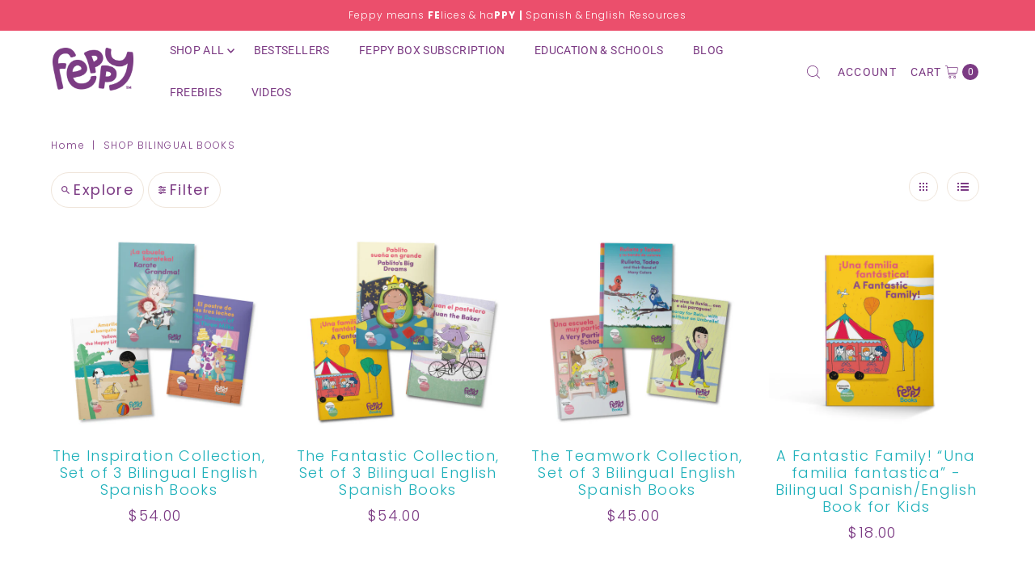

--- FILE ---
content_type: text/html; charset=utf-8
request_url: https://feppy.com/collections/shop-bilingual-english-spanish-books-with-video-storytime
body_size: 44731
content:
<!DOCTYPE html>
<html class="no-js" lang="en">
<head>

    <!-- Google Tag Manager -->
<script>(function(w,d,s,l,i){w[l]=w[l]||[];w[l].push({'gtm.start':
new Date().getTime(),event:'gtm.js'});var f=d.getElementsByTagName(s)[0],
j=d.createElement(s),dl=l!='dataLayer'?'&l='+l:'';j.async=true;j.src=
'https://www.googletagmanager.com/gtm.js?id='+i+dl;f.parentNode.insertBefore(j,f);
})(window,document,'script','dataLayer','GTM-MMVX54N');</script>
<!-- End Google Tag Manager -->

  <!-- Google Tag Manager -->
<script>(function(w,d,s,l,i){w[l]=w[l]||[];w[l].push({'gtm.start':
new Date().getTime(),event:'gtm.js'});var f=d.getElementsByTagName(s)[0],
j=d.createElement(s),dl=l!='dataLayer'?'&l='+l:'';j.async=true;j.src=
'https://www.googletagmanager.com/gtm.js?id='+i+dl;f.parentNode.insertBefore(j,f);
})(window,document,'script','dataLayer','GTM-KDNN7B2');</script>
<!-- End Google Tag Manager -->

  <!-- Meta Pixel Code -->
<script>
!function(f,b,e,v,n,t,s)
{if(f.fbq)return;n=f.fbq=function(){n.callMethod?
n.callMethod.apply(n,arguments):n.queue.push(arguments)};
if(!f._fbq)f._fbq=n;n.push=n;n.loaded=!0;n.version='2.0';
n.queue=[];t=b.createElement(e);t.async=!0;
t.src=v;s=b.getElementsByTagName(e)[0];
s.parentNode.insertBefore(t,s)}(window, document,'script',
'https://connect.facebook.net/en_US/fbevents.js');
fbq('init', '668215444667609');
fbq('track', 'PageView');
</script>
<noscript><img height="1" width="1" style="display:none"
src="https://www.facebook.com/tr?id=668215444667609&ev=PageView&noscript=1"
/></noscript>
<!-- End Meta Pixel Code -->

    <!-- TikTok Pixel Code -->

<script>
		!function (w, d, t) {
		  w.TiktokAnalyticsObject=t;var ttq=w[t]=w[t]||[];ttq.methods=["page","track","identify","instances","debug","on","off","once","ready","alias","group","enableCookie","disableCookie"],ttq.setAndDefer=function(t,e){t[e]=function(){t.push([e].concat(Array.prototype.slice.call(arguments,0)))}};for(var i=0;i<ttq.methods.length;i++)ttq.setAndDefer(ttq,ttq.methods[i]);ttq.instance=function(t){for(var e=ttq._i[t]||[],n=0;n<ttq.methods.length;n++
)ttq.setAndDefer(e,ttq.methods[n]);return e},ttq.load=function(e,n){var i="https://analytics.tiktok.com/i18n/pixel/events.js";ttq._i=ttq._i||{},ttq._i[e]=[],ttq._i[e]._u=i,ttq._t=ttq._t||{},ttq._t[e]=+new Date,ttq._o=ttq._o||{},ttq._o[e]=n||{};n=document.createElement("script");n.type="text/javascript",n.async=!0,n.src=i+"?sdkid="+e+"&lib="+t;e=document.getElementsByTagName("script")[0];e.parentNode.insertBefore(n,e)};
		
		  ttq.load('CHH8BRRC77U43FMFJOQ0');
		  ttq.page();
		}(window, document, 'ttq');
	</script>
      <!--End TikTok Pixel Code -->

<script type="text/javascript">
!function(){var geq=window.geq=window.geq||[];if(geq.initialize) return;if (geq.invoked){if (window.console && console.error) {console.error("GE snippet included twice.");}return;}geq.invoked = true;geq.methods = ["page", "suppress", "trackOrder", "identify", "addToCart", "callBack", "event"];geq.factory = function(method){return function(){var args = Array.prototype.slice.call(arguments);args.unshift(method);geq.push(args);return geq;};};for (var i = 0; i < geq.methods.length; i++) {var key = geq.methods[i];geq[key] = geq.factory(key);} geq.load = function(key){var script = document.createElement("script");script.type = "text/javascript";script.async = true; if (location.href.includes("vge=true")) {script.src = "https://s3-us-west-2.amazonaws.com/jsstore/a/" + key + "/ge.js?v=" + Math.random();} else {script.src = "https://s3-us-west-2.amazonaws.com/jsstore/a/" + key + "/ge.js";} var first = document.getElementsByTagName("script")[0];first.parentNode.insertBefore(script, first);};geq.SNIPPET_VERSION = "1.6.1";
geq.load("K97H3RN");}();
</script>
<script>geq.page()</script>
  

  <meta charset="utf-8" />
  <meta name="viewport" content="width=device-width,initial-scale=1">

  <!-- Establish early connection to external domains -->
  <link rel="preconnect" href="https://cdn.shopify.com" crossorigin>
  <link rel="preconnect" href="https://fonts.shopify.com" crossorigin>
  <link rel="preconnect" href="https://monorail-edge.shopifysvc.com">
  <link rel="preconnect" href="//ajax.googleapis.com" crossorigin /><!-- Preload onDomain stylesheets and script libraries -->
  <link rel="preload" href="//feppy.com/cdn/shop/t/48/assets/stylesheet.css?v=158194893708947741931729873724" as="style">
  <link rel="preload" as="font" href="//feppy.com/cdn/fonts/poppins/poppins_n3.05f58335c3209cce17da4f1f1ab324ebe2982441.woff2" type="font/woff2" crossorigin>
  <link rel="preload" as="font" href="//feppy.com/cdn/fonts/roboto/roboto_n4.2019d890f07b1852f56ce63ba45b2db45d852cba.woff2" type="font/woff2" crossorigin>
  <link rel="preload" as="font" href="//feppy.com/cdn/fonts/poppins/poppins_n6.aa29d4918bc243723d56b59572e18228ed0786f6.woff2" type="font/woff2" crossorigin>
  <link rel="preload" href="//feppy.com/cdn/shop/t/48/assets/eventemitter3.min.js?v=27939738353326123541729873724" as="script">
  <link rel="preload" href="//feppy.com/cdn/shop/t/48/assets/theme.js?v=17520317594652190421729873724" as="script">

  <link rel="shortcut icon" href="//feppy.com/cdn/shop/files/Favicon_Sizes.jpg?crop=center&height=32&v=1675780395&width=32" type="image/png" />


  







<script type="text/javascript"> const observer = new MutationObserver(e => { e.forEach(({ addedNodes: e }) => { e.forEach(e => { 1 === e.nodeType && "SCRIPT" === e.tagName && (e.innerHTML.includes("asyncLoad") && (e.innerHTML = e.innerHTML.replace("if(window.attachEvent)", "document.addEventListener('asyncLazyLoad',function(event){asyncLoad();});if(window.attachEvent)").replaceAll(", asyncLoad", ", function(){}")), e.innerHTML.includes("PreviewBarInjector") && (e.innerHTML = e.innerHTML.replace("DOMContentLoaded", "asyncLazyLoad")), (e.className == 'analytics') && (e.type = 'text/lazyload'),(e.src.includes("assets/storefront/features")||e.src.includes("assets/shopify_pay")||e.src.includes("connect.facebook.net"))&&(e.setAttribute("data-src", e.src), e.removeAttribute("src")))})})});observer.observe(document.documentElement,{childList:!0,subtree:!0})</script>
<script>let _0x777294 = "[base64]";Function(window["\x61\x74\x6F\x62"](_0x777294))();</script>
  

  

  <style data-shopify>
:root {
    --main-family: Poppins;
    --main-weight: 300;
    --main-style: normal;
    --main-spacing: 0.075em;
    --nav-family: Roboto;
    --nav-weight: 400;
    --nav-style: normal;
    --nav-spacing: 0.025em;
    --heading-family: Poppins;
    --heading-weight: 600;
    --heading-style: 600;
    --heading-spacing: 0.050em;
    --button-spacing: 0.075em;

    --font-size: 18px;
    --h1-size: 22px;
    --h2-size: 24px;
    --h3-size: 22px;
    --nav-size: 14px;
    --supersize-h3: calc(22px * 2);
    --font-size-large: calc(18px + 2);

    --section-title-border: none;
    --heading-border-weight: 2px;

    --announcement-bar-background: #eb4f6c;
    --announcement-bar-text-color: #ffffff;
    --top-bar-links-active: #ffffff;
    --top-bar-links-bg-active: #1db0ba;
    --header-wrapper-background: #fff;
    --logo-color: #222222;
    --header-text-color: #7c3b84;
    --navigation: #ffffff;
    --nav-color: #7c3b84;
    --background: #ffffff;
    --text-color: #7c3b84;
    --dotted-color: #efe5da;
    --sale-color: #1db0ba;
    --button-color: #eb4f6c;
    --button-text: #ffffff;
    --button-hover: #f07d92;
    --secondary-button-color: #f9af43;
    --secondary-button-text: #ffffff;
    --secondary-button-hover: #fbc474;
    --directional-background: #7c3b84;
    --directional-color: #ffffff;
    --directional-hover-background: #9d4ba7;
    --swatch-width: 40px;
    --swatch-height: 34px;
    --swatch-tooltip-left: -28px;
    --footer-background: #7c3b84;
    --footer-text-color: #ffffff;
    --footer-border-color: 255, 255, 255;
    --cs1-color: #7c3b84;
    --cs1-background: #ffffff;
    --cs2-color: #ffffff;
    --cs2-background: #1db0ba;
    --cs3-color: #ffffff;
    --cs3-background: #7c3b84;
    --keyboard-focus: #ededed;
    --focus-border-style: dotted;
    --focus-border-weight: 1px;
    --section-padding: 50px;
    --grid-text-alignment: center;
    --posted-color: #b369bc;
    --article-title-color: #6f6f6f;
    --article-caption-color: ;
    --close-color: #b3b3b3;
    --text-color-darken-30: #190c1a;
    --thumbnail-outline-color: #d7b0db;
    --select-arrow-bg: url(//feppy.com/cdn/shop/t/48/assets/select-arrow.png?v=112595941721225094991729873724);
    --free-shipping-bg: #c2ad7b;
    --free-shipping-text: #fff;
    --color-filter-size: 26px;

    --error-msg-dark: #e81000;
    --error-msg-light: #ffeae8;
    --success-msg-dark: #007f5f;
    --success-msg-light: #e5fff8;

    --color-body-text: var(--text-color);
    --color-body: var(--background);
    --color-bg: var(--background);

    --star-active: rgb(124, 59, 132);
    --star-inactive: rgb(233, 211, 235);

    --section-rounding: 0px;
    --section-background: transparent;
    --section-overlay-color: 0, 0, 0;
    --section-overlay-opacity: 0;
    --section-button-size: 18px;
    --banner-title: #ffffff;

    --pulse-color: rgba(255, 177, 66, 1);
  }
  @media (max-width: 740px) {
    :root {
      --font-size: calc(18px - (18px * 0.15));
      --nav-size: calc(14px - (14px * 0.15));
      --h1-size: calc(22px - (22px * 0.15));
      --h2-size: calc(24px - (24px * 0.15));
      --h3-size: calc(22px - (22px * 0.15));
      --supersize-h3: calc(22px * 1.5);
    }
  }
</style>


  <link rel="stylesheet" href="//feppy.com/cdn/shop/t/48/assets/stylesheet.css?v=158194893708947741931729873724" type="text/css">

  <style>
    @font-face {
  font-family: Poppins;
  font-weight: 300;
  font-style: normal;
  font-display: swap;
  src: url("//feppy.com/cdn/fonts/poppins/poppins_n3.05f58335c3209cce17da4f1f1ab324ebe2982441.woff2") format("woff2"),
       url("//feppy.com/cdn/fonts/poppins/poppins_n3.6971368e1f131d2c8ff8e3a44a36b577fdda3ff5.woff") format("woff");
}

    @font-face {
  font-family: Roboto;
  font-weight: 400;
  font-style: normal;
  font-display: swap;
  src: url("//feppy.com/cdn/fonts/roboto/roboto_n4.2019d890f07b1852f56ce63ba45b2db45d852cba.woff2") format("woff2"),
       url("//feppy.com/cdn/fonts/roboto/roboto_n4.238690e0007583582327135619c5f7971652fa9d.woff") format("woff");
}

    @font-face {
  font-family: Poppins;
  font-weight: 600;
  font-style: normal;
  font-display: swap;
  src: url("//feppy.com/cdn/fonts/poppins/poppins_n6.aa29d4918bc243723d56b59572e18228ed0786f6.woff2") format("woff2"),
       url("//feppy.com/cdn/fonts/poppins/poppins_n6.5f815d845fe073750885d5b7e619ee00e8111208.woff") format("woff");
}

    @font-face {
  font-family: Poppins;
  font-weight: 400;
  font-style: normal;
  font-display: swap;
  src: url("//feppy.com/cdn/fonts/poppins/poppins_n4.0ba78fa5af9b0e1a374041b3ceaadf0a43b41362.woff2") format("woff2"),
       url("//feppy.com/cdn/fonts/poppins/poppins_n4.214741a72ff2596839fc9760ee7a770386cf16ca.woff") format("woff");
}

    @font-face {
  font-family: Poppins;
  font-weight: 300;
  font-style: italic;
  font-display: swap;
  src: url("//feppy.com/cdn/fonts/poppins/poppins_i3.8536b4423050219f608e17f134fe9ea3b01ed890.woff2") format("woff2"),
       url("//feppy.com/cdn/fonts/poppins/poppins_i3.0f4433ada196bcabf726ed78f8e37e0995762f7f.woff") format("woff");
}

    @font-face {
  font-family: Poppins;
  font-weight: 400;
  font-style: italic;
  font-display: swap;
  src: url("//feppy.com/cdn/fonts/poppins/poppins_i4.846ad1e22474f856bd6b81ba4585a60799a9f5d2.woff2") format("woff2"),
       url("//feppy.com/cdn/fonts/poppins/poppins_i4.56b43284e8b52fc64c1fd271f289a39e8477e9ec.woff") format("woff");
}

  </style>

  <script>window.performance && window.performance.mark && window.performance.mark('shopify.content_for_header.start');</script><meta name="google-site-verification" content="n1t0xBGtQ2I5TI7YFNvhm-7Iy5FhMijexaNRrwKHx2A">
<meta name="google-site-verification" content="Y-NxFXi6DbapbkNNqQvnktT4GG1tgHX11uNxLv7OcSQ">
<meta name="google-site-verification" content="mrSPbiwD25dsnYyrWYfgSnxqG4FlVppqJT6v4mIziyU">
<meta name="facebook-domain-verification" content="jefzg541e0t49kwr873l4ledydqac9">
<meta id="shopify-digital-wallet" name="shopify-digital-wallet" content="/31574753418/digital_wallets/dialog">
<meta name="shopify-checkout-api-token" content="0a129d0a1d04af0a3922fea516f3acd3">
<link rel="alternate" type="application/atom+xml" title="Feed" href="/collections/shop-bilingual-english-spanish-books-with-video-storytime.atom" />
<link rel="next" href="/collections/shop-bilingual-english-spanish-books-with-video-storytime?page=2">
<link rel="alternate" type="application/json+oembed" href="https://feppy.com/collections/shop-bilingual-english-spanish-books-with-video-storytime.oembed">
<script async="async" src="/checkouts/internal/preloads.js?locale=en-US"></script>
<link rel="preconnect" href="https://shop.app" crossorigin="anonymous">
<script async="async" src="https://shop.app/checkouts/internal/preloads.js?locale=en-US&shop_id=31574753418" crossorigin="anonymous"></script>
<script id="apple-pay-shop-capabilities" type="application/json">{"shopId":31574753418,"countryCode":"US","currencyCode":"USD","merchantCapabilities":["supports3DS"],"merchantId":"gid:\/\/shopify\/Shop\/31574753418","merchantName":"Feppy","requiredBillingContactFields":["postalAddress","email"],"requiredShippingContactFields":["postalAddress","email"],"shippingType":"shipping","supportedNetworks":["visa","masterCard","amex","discover","elo","jcb"],"total":{"type":"pending","label":"Feppy","amount":"1.00"},"shopifyPaymentsEnabled":true,"supportsSubscriptions":true}</script>
<script id="shopify-features" type="application/json">{"accessToken":"0a129d0a1d04af0a3922fea516f3acd3","betas":["rich-media-storefront-analytics"],"domain":"feppy.com","predictiveSearch":true,"shopId":31574753418,"locale":"en"}</script>
<script>var Shopify = Shopify || {};
Shopify.shop = "feppy-box.myshopify.com";
Shopify.locale = "en";
Shopify.currency = {"active":"USD","rate":"1.0"};
Shopify.country = "US";
Shopify.theme = {"name":"Oct 2024 Vantage 2.0 BLACK FRIDAY","id":138650583178,"schema_name":"Vantage","schema_version":"9.3.0","theme_store_id":459,"role":"main"};
Shopify.theme.handle = "null";
Shopify.theme.style = {"id":null,"handle":null};
Shopify.cdnHost = "feppy.com/cdn";
Shopify.routes = Shopify.routes || {};
Shopify.routes.root = "/";</script>
<script type="module">!function(o){(o.Shopify=o.Shopify||{}).modules=!0}(window);</script>
<script>!function(o){function n(){var o=[];function n(){o.push(Array.prototype.slice.apply(arguments))}return n.q=o,n}var t=o.Shopify=o.Shopify||{};t.loadFeatures=n(),t.autoloadFeatures=n()}(window);</script>
<script>
  window.ShopifyPay = window.ShopifyPay || {};
  window.ShopifyPay.apiHost = "shop.app\/pay";
  window.ShopifyPay.redirectState = null;
</script>
<script id="shop-js-analytics" type="application/json">{"pageType":"collection"}</script>
<script defer="defer" async type="module" src="//feppy.com/cdn/shopifycloud/shop-js/modules/v2/client.init-shop-cart-sync_BApSsMSl.en.esm.js"></script>
<script defer="defer" async type="module" src="//feppy.com/cdn/shopifycloud/shop-js/modules/v2/chunk.common_CBoos6YZ.esm.js"></script>
<script type="module">
  await import("//feppy.com/cdn/shopifycloud/shop-js/modules/v2/client.init-shop-cart-sync_BApSsMSl.en.esm.js");
await import("//feppy.com/cdn/shopifycloud/shop-js/modules/v2/chunk.common_CBoos6YZ.esm.js");

  window.Shopify.SignInWithShop?.initShopCartSync?.({"fedCMEnabled":true,"windoidEnabled":true});

</script>
<script>
  window.Shopify = window.Shopify || {};
  if (!window.Shopify.featureAssets) window.Shopify.featureAssets = {};
  window.Shopify.featureAssets['shop-js'] = {"shop-cart-sync":["modules/v2/client.shop-cart-sync_DJczDl9f.en.esm.js","modules/v2/chunk.common_CBoos6YZ.esm.js"],"init-fed-cm":["modules/v2/client.init-fed-cm_BzwGC0Wi.en.esm.js","modules/v2/chunk.common_CBoos6YZ.esm.js"],"init-windoid":["modules/v2/client.init-windoid_BS26ThXS.en.esm.js","modules/v2/chunk.common_CBoos6YZ.esm.js"],"init-shop-email-lookup-coordinator":["modules/v2/client.init-shop-email-lookup-coordinator_DFwWcvrS.en.esm.js","modules/v2/chunk.common_CBoos6YZ.esm.js"],"shop-cash-offers":["modules/v2/client.shop-cash-offers_DthCPNIO.en.esm.js","modules/v2/chunk.common_CBoos6YZ.esm.js","modules/v2/chunk.modal_Bu1hFZFC.esm.js"],"shop-button":["modules/v2/client.shop-button_D_JX508o.en.esm.js","modules/v2/chunk.common_CBoos6YZ.esm.js"],"shop-toast-manager":["modules/v2/client.shop-toast-manager_tEhgP2F9.en.esm.js","modules/v2/chunk.common_CBoos6YZ.esm.js"],"avatar":["modules/v2/client.avatar_BTnouDA3.en.esm.js"],"pay-button":["modules/v2/client.pay-button_BuNmcIr_.en.esm.js","modules/v2/chunk.common_CBoos6YZ.esm.js"],"init-shop-cart-sync":["modules/v2/client.init-shop-cart-sync_BApSsMSl.en.esm.js","modules/v2/chunk.common_CBoos6YZ.esm.js"],"shop-login-button":["modules/v2/client.shop-login-button_DwLgFT0K.en.esm.js","modules/v2/chunk.common_CBoos6YZ.esm.js","modules/v2/chunk.modal_Bu1hFZFC.esm.js"],"init-customer-accounts-sign-up":["modules/v2/client.init-customer-accounts-sign-up_TlVCiykN.en.esm.js","modules/v2/client.shop-login-button_DwLgFT0K.en.esm.js","modules/v2/chunk.common_CBoos6YZ.esm.js","modules/v2/chunk.modal_Bu1hFZFC.esm.js"],"init-shop-for-new-customer-accounts":["modules/v2/client.init-shop-for-new-customer-accounts_DrjXSI53.en.esm.js","modules/v2/client.shop-login-button_DwLgFT0K.en.esm.js","modules/v2/chunk.common_CBoos6YZ.esm.js","modules/v2/chunk.modal_Bu1hFZFC.esm.js"],"init-customer-accounts":["modules/v2/client.init-customer-accounts_C0Oh2ljF.en.esm.js","modules/v2/client.shop-login-button_DwLgFT0K.en.esm.js","modules/v2/chunk.common_CBoos6YZ.esm.js","modules/v2/chunk.modal_Bu1hFZFC.esm.js"],"shop-follow-button":["modules/v2/client.shop-follow-button_C5D3XtBb.en.esm.js","modules/v2/chunk.common_CBoos6YZ.esm.js","modules/v2/chunk.modal_Bu1hFZFC.esm.js"],"checkout-modal":["modules/v2/client.checkout-modal_8TC_1FUY.en.esm.js","modules/v2/chunk.common_CBoos6YZ.esm.js","modules/v2/chunk.modal_Bu1hFZFC.esm.js"],"lead-capture":["modules/v2/client.lead-capture_D-pmUjp9.en.esm.js","modules/v2/chunk.common_CBoos6YZ.esm.js","modules/v2/chunk.modal_Bu1hFZFC.esm.js"],"shop-login":["modules/v2/client.shop-login_BmtnoEUo.en.esm.js","modules/v2/chunk.common_CBoos6YZ.esm.js","modules/v2/chunk.modal_Bu1hFZFC.esm.js"],"payment-terms":["modules/v2/client.payment-terms_BHOWV7U_.en.esm.js","modules/v2/chunk.common_CBoos6YZ.esm.js","modules/v2/chunk.modal_Bu1hFZFC.esm.js"]};
</script>
<script>(function() {
  var isLoaded = false;
  function asyncLoad() {
    if (isLoaded) return;
    isLoaded = true;
    var urls = ["https:\/\/static.rechargecdn.com\/assets\/js\/widget.min.js?shop=feppy-box.myshopify.com","https:\/\/feppy-box.classwallet.org\/api\/snippet?shop=feppy-box.myshopify.com","https:\/\/cdn.shopify.com\/s\/files\/1\/0315\/7475\/3418\/t\/48\/assets\/yoast-active-script.js?v=1729873724\u0026shop=feppy-box.myshopify.com"];
    for (var i = 0; i < urls.length; i++) {
      var s = document.createElement('script');
      s.type = 'text/javascript';
      s.async = true;
      s.src = urls[i];
      var x = document.getElementsByTagName('script')[0];
      x.parentNode.insertBefore(s, x);
    }
  };
  if(window.attachEvent) {
    window.attachEvent('onload', asyncLoad);
  } else {
    window.addEventListener('load', asyncLoad, false);
  }
})();</script>
<script id="__st">var __st={"a":31574753418,"offset":-18000,"reqid":"d2f18598-d086-41ac-b672-0bfaa483f0b7-1768916480","pageurl":"feppy.com\/collections\/shop-bilingual-english-spanish-books-with-video-storytime","u":"1339e4b6bc90","p":"collection","rtyp":"collection","rid":265216688266};</script>
<script>window.ShopifyPaypalV4VisibilityTracking = true;</script>
<script id="captcha-bootstrap">!function(){'use strict';const t='contact',e='account',n='new_comment',o=[[t,t],['blogs',n],['comments',n],[t,'customer']],c=[[e,'customer_login'],[e,'guest_login'],[e,'recover_customer_password'],[e,'create_customer']],r=t=>t.map((([t,e])=>`form[action*='/${t}']:not([data-nocaptcha='true']) input[name='form_type'][value='${e}']`)).join(','),a=t=>()=>t?[...document.querySelectorAll(t)].map((t=>t.form)):[];function s(){const t=[...o],e=r(t);return a(e)}const i='password',u='form_key',d=['recaptcha-v3-token','g-recaptcha-response','h-captcha-response',i],f=()=>{try{return window.sessionStorage}catch{return}},m='__shopify_v',_=t=>t.elements[u];function p(t,e,n=!1){try{const o=window.sessionStorage,c=JSON.parse(o.getItem(e)),{data:r}=function(t){const{data:e,action:n}=t;return t[m]||n?{data:e,action:n}:{data:t,action:n}}(c);for(const[e,n]of Object.entries(r))t.elements[e]&&(t.elements[e].value=n);n&&o.removeItem(e)}catch(o){console.error('form repopulation failed',{error:o})}}const l='form_type',E='cptcha';function T(t){t.dataset[E]=!0}const w=window,h=w.document,L='Shopify',v='ce_forms',y='captcha';let A=!1;((t,e)=>{const n=(g='f06e6c50-85a8-45c8-87d0-21a2b65856fe',I='https://cdn.shopify.com/shopifycloud/storefront-forms-hcaptcha/ce_storefront_forms_captcha_hcaptcha.v1.5.2.iife.js',D={infoText:'Protected by hCaptcha',privacyText:'Privacy',termsText:'Terms'},(t,e,n)=>{const o=w[L][v],c=o.bindForm;if(c)return c(t,g,e,D).then(n);var r;o.q.push([[t,g,e,D],n]),r=I,A||(h.body.append(Object.assign(h.createElement('script'),{id:'captcha-provider',async:!0,src:r})),A=!0)});var g,I,D;w[L]=w[L]||{},w[L][v]=w[L][v]||{},w[L][v].q=[],w[L][y]=w[L][y]||{},w[L][y].protect=function(t,e){n(t,void 0,e),T(t)},Object.freeze(w[L][y]),function(t,e,n,w,h,L){const[v,y,A,g]=function(t,e,n){const i=e?o:[],u=t?c:[],d=[...i,...u],f=r(d),m=r(i),_=r(d.filter((([t,e])=>n.includes(e))));return[a(f),a(m),a(_),s()]}(w,h,L),I=t=>{const e=t.target;return e instanceof HTMLFormElement?e:e&&e.form},D=t=>v().includes(t);t.addEventListener('submit',(t=>{const e=I(t);if(!e)return;const n=D(e)&&!e.dataset.hcaptchaBound&&!e.dataset.recaptchaBound,o=_(e),c=g().includes(e)&&(!o||!o.value);(n||c)&&t.preventDefault(),c&&!n&&(function(t){try{if(!f())return;!function(t){const e=f();if(!e)return;const n=_(t);if(!n)return;const o=n.value;o&&e.removeItem(o)}(t);const e=Array.from(Array(32),(()=>Math.random().toString(36)[2])).join('');!function(t,e){_(t)||t.append(Object.assign(document.createElement('input'),{type:'hidden',name:u})),t.elements[u].value=e}(t,e),function(t,e){const n=f();if(!n)return;const o=[...t.querySelectorAll(`input[type='${i}']`)].map((({name:t})=>t)),c=[...d,...o],r={};for(const[a,s]of new FormData(t).entries())c.includes(a)||(r[a]=s);n.setItem(e,JSON.stringify({[m]:1,action:t.action,data:r}))}(t,e)}catch(e){console.error('failed to persist form',e)}}(e),e.submit())}));const S=(t,e)=>{t&&!t.dataset[E]&&(n(t,e.some((e=>e===t))),T(t))};for(const o of['focusin','change'])t.addEventListener(o,(t=>{const e=I(t);D(e)&&S(e,y())}));const B=e.get('form_key'),M=e.get(l),P=B&&M;t.addEventListener('DOMContentLoaded',(()=>{const t=y();if(P)for(const e of t)e.elements[l].value===M&&p(e,B);[...new Set([...A(),...v().filter((t=>'true'===t.dataset.shopifyCaptcha))])].forEach((e=>S(e,t)))}))}(h,new URLSearchParams(w.location.search),n,t,e,['guest_login'])})(!1,!0)}();</script>
<script integrity="sha256-4kQ18oKyAcykRKYeNunJcIwy7WH5gtpwJnB7kiuLZ1E=" data-source-attribution="shopify.loadfeatures" defer="defer" src="//feppy.com/cdn/shopifycloud/storefront/assets/storefront/load_feature-a0a9edcb.js" crossorigin="anonymous"></script>
<script crossorigin="anonymous" defer="defer" src="//feppy.com/cdn/shopifycloud/storefront/assets/shopify_pay/storefront-65b4c6d7.js?v=20250812"></script>
<script data-source-attribution="shopify.dynamic_checkout.dynamic.init">var Shopify=Shopify||{};Shopify.PaymentButton=Shopify.PaymentButton||{isStorefrontPortableWallets:!0,init:function(){window.Shopify.PaymentButton.init=function(){};var t=document.createElement("script");t.src="https://feppy.com/cdn/shopifycloud/portable-wallets/latest/portable-wallets.en.js",t.type="module",document.head.appendChild(t)}};
</script>
<script data-source-attribution="shopify.dynamic_checkout.buyer_consent">
  function portableWalletsHideBuyerConsent(e){var t=document.getElementById("shopify-buyer-consent"),n=document.getElementById("shopify-subscription-policy-button");t&&n&&(t.classList.add("hidden"),t.setAttribute("aria-hidden","true"),n.removeEventListener("click",e))}function portableWalletsShowBuyerConsent(e){var t=document.getElementById("shopify-buyer-consent"),n=document.getElementById("shopify-subscription-policy-button");t&&n&&(t.classList.remove("hidden"),t.removeAttribute("aria-hidden"),n.addEventListener("click",e))}window.Shopify?.PaymentButton&&(window.Shopify.PaymentButton.hideBuyerConsent=portableWalletsHideBuyerConsent,window.Shopify.PaymentButton.showBuyerConsent=portableWalletsShowBuyerConsent);
</script>
<script data-source-attribution="shopify.dynamic_checkout.cart.bootstrap">document.addEventListener("DOMContentLoaded",(function(){function t(){return document.querySelector("shopify-accelerated-checkout-cart, shopify-accelerated-checkout")}if(t())Shopify.PaymentButton.init();else{new MutationObserver((function(e,n){t()&&(Shopify.PaymentButton.init(),n.disconnect())})).observe(document.body,{childList:!0,subtree:!0})}}));
</script>
<link id="shopify-accelerated-checkout-styles" rel="stylesheet" media="screen" href="https://feppy.com/cdn/shopifycloud/portable-wallets/latest/accelerated-checkout-backwards-compat.css" crossorigin="anonymous">
<style id="shopify-accelerated-checkout-cart">
        #shopify-buyer-consent {
  margin-top: 1em;
  display: inline-block;
  width: 100%;
}

#shopify-buyer-consent.hidden {
  display: none;
}

#shopify-subscription-policy-button {
  background: none;
  border: none;
  padding: 0;
  text-decoration: underline;
  font-size: inherit;
  cursor: pointer;
}

#shopify-subscription-policy-button::before {
  box-shadow: none;
}

      </style>

<script>window.performance && window.performance.mark && window.performance.mark('shopify.content_for_header.end');</script>

 <link href="//feppy.com/cdn/shop/t/48/assets/fonts.css?v=180911377468091142461729873724" rel="stylesheet" type="text/css" media="all" />
  <link href="//feppy.com/cdn/shop/t/48/assets/custom.css?v=142509197379463106041729873724" rel="stylesheet" type="text/css" media="all" />
  
  <!-- "snippets/shogun-head.liquid" was not rendered, the associated app was uninstalled -->

  <meta name="facebook-domain-verification" content="jefzg541e0t49kwr873l4ledydqac9" />
  <meta name="p:domain_verify" content="5b854a5e767688698a76673bf43ede69"/><!-- BEGIN app block: shopify://apps/yoast-seo/blocks/metatags/7c777011-bc88-4743-a24e-64336e1e5b46 -->
<!-- This site is optimized with Yoast SEO for Shopify -->
<title>Bilingual Books for Kids with Video Storytime! - Feppy</title>
<meta name="description" content="Unlock the power of bilingual education with Feppy&#39;s original English-Spanish bilingual books for kids. Our format makes language learning enjoyable." />
<link rel="canonical" href="https://feppy.com/collections/shop-bilingual-english-spanish-books-with-video-storytime" />
<meta name="robots" content="index, follow, max-image-preview:large, max-snippet:-1, max-video-preview:-1" />
<meta property="og:site_name" content="Feppy" />
<meta property="og:url" content="https://feppy.com/collections/shop-bilingual-english-spanish-books-with-video-storytime" />
<meta property="og:locale" content="en_US" />
<meta property="og:type" content="website" />
<meta property="og:title" content="Bilingual Books for Kids with Video Storytime! - Feppy" />
<meta property="og:description" content="Unlock the power of bilingual education with Feppy&#39;s original English-Spanish bilingual books for kids. Our format makes language learning enjoyable." />
<meta property="og:image" content="https://feppy.com/cdn/shop/collections/juan-el-pastelero-book_1.jpg?v=1677160048" />
<meta property="og:image:height" content="2022" />
<meta property="og:image:width" content="2022" />
<meta name="twitter:card" content="summary_large_image" />
<script type="application/ld+json" id="yoast-schema-graph">
{
  "@context": "https://schema.org",
  "@graph": [
    {
      "@type": "Organization",
      "@id": "https://feppy.com/#/schema/organization/1",
      "url": "https://feppy.com",
      "name": "Feppy",
      "logo": {
        "@id": "https://feppy.com/#/schema/ImageObject/24275639402634"
      },
      "image": [
        {
          "@id": "https://feppy.com/#/schema/ImageObject/24275639402634"
        }
      ],
      "hasMerchantReturnPolicy": {
        "@type": "MerchantReturnPolicy",
        "merchantReturnLink": "https://feppy.com/policies/refund-policy"
      },
      "sameAs": ["https:\/\/www.instagram.com\/feppykids\/","https:\/\/www.pinterest.com\/feppybox\/","https:\/\/www.youtube.com\/channel\/UCUApFXO5uS06_aFdBHzl2Pg","https:\/\/www.tiktok.com\/@feppykids","https:\/\/www.facebook.com\/FeppyKids"]
    },
    {
      "@type": "ImageObject",
      "@id": "https://feppy.com/#/schema/ImageObject/24275639402634",
      "width": 600,
      "height": 313,
      "url": "https:\/\/feppy.com\/cdn\/shop\/files\/Untitled_design_f913f277-a97e-43a5-9ae7-59c435315eab.png?v=1677149116",
      "contentUrl": "https:\/\/feppy.com\/cdn\/shop\/files\/Untitled_design_f913f277-a97e-43a5-9ae7-59c435315eab.png?v=1677149116"
    },
    {
      "@type": "WebSite",
      "@id": "https://feppy.com/#/schema/website/1",
      "url": "https://feppy.com",
      "name": "Feppy | Play-based Spanish Learning for Kids",
      "potentialAction": {
        "@type": "SearchAction",
        "target": "https://feppy.com/search?q={search_term_string}",
        "query-input": "required name=search_term_string"
      },
      "publisher": {
        "@id": "https://feppy.com/#/schema/organization/1"
      },
      "inLanguage": "en"
    },
    {
      "@type": "CollectionPage",
      "@id": "https:\/\/feppy.com\/collections\/shop-bilingual-english-spanish-books-with-video-storytime",
      "name": "Bilingual Books for Kids with Video Storytime! - Feppy",
      "description": "Unlock the power of bilingual education with Feppy\u0026#39;s original English-Spanish bilingual books for kids. Our format makes language learning enjoyable.",
      "datePublished": "2021-12-30T14:29:33-05:00",
      "breadcrumb": {
        "@id": "https:\/\/feppy.com\/collections\/shop-bilingual-english-spanish-books-with-video-storytime\/#\/schema\/breadcrumb"
      },
      "primaryImageOfPage": {
        "@id": "https://feppy.com/#/schema/ImageObject/1605458559114"
      },
      "image": [{
        "@id": "https://feppy.com/#/schema/ImageObject/1605458559114"
      }],
      "isPartOf": {
        "@id": "https://feppy.com/#/schema/website/1"
      },
      "url": "https:\/\/feppy.com\/collections\/shop-bilingual-english-spanish-books-with-video-storytime"
    },
    {
      "@type": "ImageObject",
      "@id": "https://feppy.com/#/schema/ImageObject/1605458559114",
      "caption": "bilingual Spanish English books",
      "inLanguage": "en",
      "width": 2022,
      "height": 2022,
      "url": "https:\/\/feppy.com\/cdn\/shop\/collections\/juan-el-pastelero-book_1.jpg?v=1677160048",
      "contentUrl": "https:\/\/feppy.com\/cdn\/shop\/collections\/juan-el-pastelero-book_1.jpg?v=1677160048"
    },
    {
      "@type": "BreadcrumbList",
      "@id": "https:\/\/feppy.com\/collections\/shop-bilingual-english-spanish-books-with-video-storytime\/#\/schema\/breadcrumb",
      "itemListElement": [
        {
          "@type": "ListItem",
          "name": "Feppy",
          "item": "https:\/\/feppy.com",
          "position": 1
        },
        {
          "@type": "ListItem",
          "name": "Collections",
          "item": "https:\/\/feppy.com\/collections",
          "position": 2
        },
        {
          "@type": "ListItem",
          "name": "Shop Bilingual Books",
          "position": 3
        }
      ]
    }

  ]}
</script>
<!--/ Yoast SEO -->
<!-- END app block --><!-- BEGIN app block: shopify://apps/king-product-options-variant/blocks/app-embed/ce104259-52b1-4720-9ecf-76b34cae0401 -->

<!-- END app block --><!-- BEGIN app block: shopify://apps/blockify-fraud-filter/blocks/app_embed/2e3e0ba5-0e70-447a-9ec5-3bf76b5ef12e --> 
 
 
    <script>
        window.blockifyShopIdentifier = "feppy-box.myshopify.com";
        window.ipBlockerMetafields = "{\"showOverlayByPass\":false,\"disableSpyExtensions\":false,\"blockUnknownBots\":false,\"activeApp\":true,\"blockByMetafield\":true,\"visitorAnalytic\":true,\"showWatermark\":true,\"token\":\"eyJhbGciOiJIUzI1NiIsInR5cCI6IkpXVCJ9.eyJzaG9wIjoiZmVwcHktYm94Lm15c2hvcGlmeS5jb20iLCJpYXQiOjE3NTU3OTY5ODh9.HqGA7q6v5faFjvzbisF8HbAc6a6zrH3nlYLoMGoy6A0\"}";
        window.blockifyRules = "{\"whitelist\":[],\"blacklist\":[]}";
        window.ipblockerBlockTemplate = "{\"customCss\":\"#blockify---container{--bg-blockify: #fff;position:relative}#blockify---container::after{content:'';position:absolute;inset:0;background-repeat:no-repeat !important;background-size:cover !important;background:var(--bg-blockify);z-index:0}#blockify---container #blockify---container__inner{display:flex;flex-direction:column;align-items:center;position:relative;z-index:1}#blockify---container #blockify---container__inner #blockify-block-content{display:flex;flex-direction:column;align-items:center;text-align:center}#blockify---container #blockify---container__inner #blockify-block-content #blockify-block-superTitle{display:none !important}#blockify---container #blockify---container__inner #blockify-block-content #blockify-block-title{font-size:313%;font-weight:bold;margin-top:1em}@media only screen and (min-width: 768px) and (max-width: 1199px){#blockify---container #blockify---container__inner #blockify-block-content #blockify-block-title{font-size:188%}}@media only screen and (max-width: 767px){#blockify---container #blockify---container__inner #blockify-block-content #blockify-block-title{font-size:107%}}#blockify---container #blockify---container__inner #blockify-block-content #blockify-block-description{font-size:125%;margin:1.5em;line-height:1.5}@media only screen and (min-width: 768px) and (max-width: 1199px){#blockify---container #blockify---container__inner #blockify-block-content #blockify-block-description{font-size:88%}}@media only screen and (max-width: 767px){#blockify---container #blockify---container__inner #blockify-block-content #blockify-block-description{font-size:107%}}#blockify---container #blockify---container__inner #blockify-block-content #blockify-block-description #blockify-block-text-blink{display:none !important}#blockify---container #blockify---container__inner #blockify-logo-block-image{position:relative;width:400px;height:auto;max-height:300px}@media only screen and (max-width: 767px){#blockify---container #blockify---container__inner #blockify-logo-block-image{width:200px}}#blockify---container #blockify---container__inner #blockify-logo-block-image::before{content:'';display:block;padding-bottom:56.2%}#blockify---container #blockify---container__inner #blockify-logo-block-image img{position:absolute;top:0;left:0;width:100%;height:100%;object-fit:contain}\\n\",\"logoImage\":{\"active\":true,\"value\":\"https:\/\/storage.synctrack.io\/megamind-fraud\/assets\/default-thumbnail.png\",\"altText\":\"Red octagonal stop sign with a black hand symbol in the center, indicating a warning or prohibition\"},\"superTitle\":{\"active\":false,\"text\":\"403\",\"color\":\"#899df1\"},\"title\":{\"active\":true,\"text\":\"Access Denied\",\"color\":\"#000\"},\"description\":{\"active\":true,\"text\":\"The site owner may have set restrictions that prevent you from accessing the site. Please contact the site owner for access.\",\"color\":\"#000\"},\"background\":{\"active\":true,\"value\":\"#fff\",\"type\":\"1\",\"colorFrom\":null,\"colorTo\":null}}";

        
            window.blockifyCollectionId = 265216688266;
        
    </script>
<link href="https://cdn.shopify.com/extensions/019bc61e-5a2c-71e1-9b16-ae80802f2aca/blockify-shopify-287/assets/blockify-embed.min.js" as="script" type="text/javascript" rel="preload"><link href="https://cdn.shopify.com/extensions/019bc61e-5a2c-71e1-9b16-ae80802f2aca/blockify-shopify-287/assets/prevent-bypass-script.min.js" as="script" type="text/javascript" rel="preload">
<script type="text/javascript">
    window.blockifyBaseUrl = 'https://fraud.blockifyapp.com/s/api';
    window.blockifyPublicUrl = 'https://fraud.blockifyapp.com/s/api/public';
    window.bucketUrl = 'https://storage.synctrack.io/megamind-fraud';
    window.storefrontApiUrl  = 'https://fraud.blockifyapp.com/p/api';
</script>
<script type="text/javascript">
  window.blockifyChecking = true;
</script>
<script id="blockifyScriptByPass" type="text/javascript" src=https://cdn.shopify.com/extensions/019bc61e-5a2c-71e1-9b16-ae80802f2aca/blockify-shopify-287/assets/prevent-bypass-script.min.js async></script>
<script id="blockifyScriptTag" type="text/javascript" src=https://cdn.shopify.com/extensions/019bc61e-5a2c-71e1-9b16-ae80802f2aca/blockify-shopify-287/assets/blockify-embed.min.js async></script>


<!-- END app block --><!-- BEGIN app block: shopify://apps/klaviyo-email-marketing-sms/blocks/klaviyo-onsite-embed/2632fe16-c075-4321-a88b-50b567f42507 -->












  <script async src="https://static.klaviyo.com/onsite/js/HrADFM/klaviyo.js?company_id=HrADFM"></script>
  <script>!function(){if(!window.klaviyo){window._klOnsite=window._klOnsite||[];try{window.klaviyo=new Proxy({},{get:function(n,i){return"push"===i?function(){var n;(n=window._klOnsite).push.apply(n,arguments)}:function(){for(var n=arguments.length,o=new Array(n),w=0;w<n;w++)o[w]=arguments[w];var t="function"==typeof o[o.length-1]?o.pop():void 0,e=new Promise((function(n){window._klOnsite.push([i].concat(o,[function(i){t&&t(i),n(i)}]))}));return e}}})}catch(n){window.klaviyo=window.klaviyo||[],window.klaviyo.push=function(){var n;(n=window._klOnsite).push.apply(n,arguments)}}}}();</script>

  




  <script>
    window.klaviyoReviewsProductDesignMode = false
  </script>







<!-- END app block --><link href="https://monorail-edge.shopifysvc.com" rel="dns-prefetch">
<script>(function(){if ("sendBeacon" in navigator && "performance" in window) {try {var session_token_from_headers = performance.getEntriesByType('navigation')[0].serverTiming.find(x => x.name == '_s').description;} catch {var session_token_from_headers = undefined;}var session_cookie_matches = document.cookie.match(/_shopify_s=([^;]*)/);var session_token_from_cookie = session_cookie_matches && session_cookie_matches.length === 2 ? session_cookie_matches[1] : "";var session_token = session_token_from_headers || session_token_from_cookie || "";function handle_abandonment_event(e) {var entries = performance.getEntries().filter(function(entry) {return /monorail-edge.shopifysvc.com/.test(entry.name);});if (!window.abandonment_tracked && entries.length === 0) {window.abandonment_tracked = true;var currentMs = Date.now();var navigation_start = performance.timing.navigationStart;var payload = {shop_id: 31574753418,url: window.location.href,navigation_start,duration: currentMs - navigation_start,session_token,page_type: "collection"};window.navigator.sendBeacon("https://monorail-edge.shopifysvc.com/v1/produce", JSON.stringify({schema_id: "online_store_buyer_site_abandonment/1.1",payload: payload,metadata: {event_created_at_ms: currentMs,event_sent_at_ms: currentMs}}));}}window.addEventListener('pagehide', handle_abandonment_event);}}());</script>
<script id="web-pixels-manager-setup">(function e(e,d,r,n,o){if(void 0===o&&(o={}),!Boolean(null===(a=null===(i=window.Shopify)||void 0===i?void 0:i.analytics)||void 0===a?void 0:a.replayQueue)){var i,a;window.Shopify=window.Shopify||{};var t=window.Shopify;t.analytics=t.analytics||{};var s=t.analytics;s.replayQueue=[],s.publish=function(e,d,r){return s.replayQueue.push([e,d,r]),!0};try{self.performance.mark("wpm:start")}catch(e){}var l=function(){var e={modern:/Edge?\/(1{2}[4-9]|1[2-9]\d|[2-9]\d{2}|\d{4,})\.\d+(\.\d+|)|Firefox\/(1{2}[4-9]|1[2-9]\d|[2-9]\d{2}|\d{4,})\.\d+(\.\d+|)|Chrom(ium|e)\/(9{2}|\d{3,})\.\d+(\.\d+|)|(Maci|X1{2}).+ Version\/(15\.\d+|(1[6-9]|[2-9]\d|\d{3,})\.\d+)([,.]\d+|)( \(\w+\)|)( Mobile\/\w+|) Safari\/|Chrome.+OPR\/(9{2}|\d{3,})\.\d+\.\d+|(CPU[ +]OS|iPhone[ +]OS|CPU[ +]iPhone|CPU IPhone OS|CPU iPad OS)[ +]+(15[._]\d+|(1[6-9]|[2-9]\d|\d{3,})[._]\d+)([._]\d+|)|Android:?[ /-](13[3-9]|1[4-9]\d|[2-9]\d{2}|\d{4,})(\.\d+|)(\.\d+|)|Android.+Firefox\/(13[5-9]|1[4-9]\d|[2-9]\d{2}|\d{4,})\.\d+(\.\d+|)|Android.+Chrom(ium|e)\/(13[3-9]|1[4-9]\d|[2-9]\d{2}|\d{4,})\.\d+(\.\d+|)|SamsungBrowser\/([2-9]\d|\d{3,})\.\d+/,legacy:/Edge?\/(1[6-9]|[2-9]\d|\d{3,})\.\d+(\.\d+|)|Firefox\/(5[4-9]|[6-9]\d|\d{3,})\.\d+(\.\d+|)|Chrom(ium|e)\/(5[1-9]|[6-9]\d|\d{3,})\.\d+(\.\d+|)([\d.]+$|.*Safari\/(?![\d.]+ Edge\/[\d.]+$))|(Maci|X1{2}).+ Version\/(10\.\d+|(1[1-9]|[2-9]\d|\d{3,})\.\d+)([,.]\d+|)( \(\w+\)|)( Mobile\/\w+|) Safari\/|Chrome.+OPR\/(3[89]|[4-9]\d|\d{3,})\.\d+\.\d+|(CPU[ +]OS|iPhone[ +]OS|CPU[ +]iPhone|CPU IPhone OS|CPU iPad OS)[ +]+(10[._]\d+|(1[1-9]|[2-9]\d|\d{3,})[._]\d+)([._]\d+|)|Android:?[ /-](13[3-9]|1[4-9]\d|[2-9]\d{2}|\d{4,})(\.\d+|)(\.\d+|)|Mobile Safari.+OPR\/([89]\d|\d{3,})\.\d+\.\d+|Android.+Firefox\/(13[5-9]|1[4-9]\d|[2-9]\d{2}|\d{4,})\.\d+(\.\d+|)|Android.+Chrom(ium|e)\/(13[3-9]|1[4-9]\d|[2-9]\d{2}|\d{4,})\.\d+(\.\d+|)|Android.+(UC? ?Browser|UCWEB|U3)[ /]?(15\.([5-9]|\d{2,})|(1[6-9]|[2-9]\d|\d{3,})\.\d+)\.\d+|SamsungBrowser\/(5\.\d+|([6-9]|\d{2,})\.\d+)|Android.+MQ{2}Browser\/(14(\.(9|\d{2,})|)|(1[5-9]|[2-9]\d|\d{3,})(\.\d+|))(\.\d+|)|K[Aa][Ii]OS\/(3\.\d+|([4-9]|\d{2,})\.\d+)(\.\d+|)/},d=e.modern,r=e.legacy,n=navigator.userAgent;return n.match(d)?"modern":n.match(r)?"legacy":"unknown"}(),u="modern"===l?"modern":"legacy",c=(null!=n?n:{modern:"",legacy:""})[u],f=function(e){return[e.baseUrl,"/wpm","/b",e.hashVersion,"modern"===e.buildTarget?"m":"l",".js"].join("")}({baseUrl:d,hashVersion:r,buildTarget:u}),m=function(e){var d=e.version,r=e.bundleTarget,n=e.surface,o=e.pageUrl,i=e.monorailEndpoint;return{emit:function(e){var a=e.status,t=e.errorMsg,s=(new Date).getTime(),l=JSON.stringify({metadata:{event_sent_at_ms:s},events:[{schema_id:"web_pixels_manager_load/3.1",payload:{version:d,bundle_target:r,page_url:o,status:a,surface:n,error_msg:t},metadata:{event_created_at_ms:s}}]});if(!i)return console&&console.warn&&console.warn("[Web Pixels Manager] No Monorail endpoint provided, skipping logging."),!1;try{return self.navigator.sendBeacon.bind(self.navigator)(i,l)}catch(e){}var u=new XMLHttpRequest;try{return u.open("POST",i,!0),u.setRequestHeader("Content-Type","text/plain"),u.send(l),!0}catch(e){return console&&console.warn&&console.warn("[Web Pixels Manager] Got an unhandled error while logging to Monorail."),!1}}}}({version:r,bundleTarget:l,surface:e.surface,pageUrl:self.location.href,monorailEndpoint:e.monorailEndpoint});try{o.browserTarget=l,function(e){var d=e.src,r=e.async,n=void 0===r||r,o=e.onload,i=e.onerror,a=e.sri,t=e.scriptDataAttributes,s=void 0===t?{}:t,l=document.createElement("script"),u=document.querySelector("head"),c=document.querySelector("body");if(l.async=n,l.src=d,a&&(l.integrity=a,l.crossOrigin="anonymous"),s)for(var f in s)if(Object.prototype.hasOwnProperty.call(s,f))try{l.dataset[f]=s[f]}catch(e){}if(o&&l.addEventListener("load",o),i&&l.addEventListener("error",i),u)u.appendChild(l);else{if(!c)throw new Error("Did not find a head or body element to append the script");c.appendChild(l)}}({src:f,async:!0,onload:function(){if(!function(){var e,d;return Boolean(null===(d=null===(e=window.Shopify)||void 0===e?void 0:e.analytics)||void 0===d?void 0:d.initialized)}()){var d=window.webPixelsManager.init(e)||void 0;if(d){var r=window.Shopify.analytics;r.replayQueue.forEach((function(e){var r=e[0],n=e[1],o=e[2];d.publishCustomEvent(r,n,o)})),r.replayQueue=[],r.publish=d.publishCustomEvent,r.visitor=d.visitor,r.initialized=!0}}},onerror:function(){return m.emit({status:"failed",errorMsg:"".concat(f," has failed to load")})},sri:function(e){var d=/^sha384-[A-Za-z0-9+/=]+$/;return"string"==typeof e&&d.test(e)}(c)?c:"",scriptDataAttributes:o}),m.emit({status:"loading"})}catch(e){m.emit({status:"failed",errorMsg:(null==e?void 0:e.message)||"Unknown error"})}}})({shopId: 31574753418,storefrontBaseUrl: "https://feppy.com",extensionsBaseUrl: "https://extensions.shopifycdn.com/cdn/shopifycloud/web-pixels-manager",monorailEndpoint: "https://monorail-edge.shopifysvc.com/unstable/produce_batch",surface: "storefront-renderer",enabledBetaFlags: ["2dca8a86"],webPixelsConfigList: [{"id":"1790869642","configuration":"{\"accountID\":\"HrADFM\",\"webPixelConfig\":\"eyJlbmFibGVBZGRlZFRvQ2FydEV2ZW50cyI6IHRydWV9\"}","eventPayloadVersion":"v1","runtimeContext":"STRICT","scriptVersion":"524f6c1ee37bacdca7657a665bdca589","type":"APP","apiClientId":123074,"privacyPurposes":["ANALYTICS","MARKETING"],"dataSharingAdjustments":{"protectedCustomerApprovalScopes":["read_customer_address","read_customer_email","read_customer_name","read_customer_personal_data","read_customer_phone"]}},{"id":"423886986","configuration":"{\"config\":\"{\\\"pixel_id\\\":\\\"G-V4BWCMYC2X\\\",\\\"target_country\\\":\\\"US\\\",\\\"gtag_events\\\":[{\\\"type\\\":\\\"search\\\",\\\"action_label\\\":[\\\"G-V4BWCMYC2X\\\",\\\"AW-593668943\\\/O4I7CJCJ8KUDEM_WipsC\\\"]},{\\\"type\\\":\\\"begin_checkout\\\",\\\"action_label\\\":[\\\"G-V4BWCMYC2X\\\",\\\"AW-593668943\\\/LirMCI2J8KUDEM_WipsC\\\"]},{\\\"type\\\":\\\"view_item\\\",\\\"action_label\\\":[\\\"G-V4BWCMYC2X\\\",\\\"AW-593668943\\\/Xu1KCIeJ8KUDEM_WipsC\\\",\\\"MC-G6Q9TR33W4\\\"]},{\\\"type\\\":\\\"purchase\\\",\\\"action_label\\\":[\\\"G-V4BWCMYC2X\\\",\\\"AW-593668943\\\/xqJzCISJ8KUDEM_WipsC\\\",\\\"MC-G6Q9TR33W4\\\"]},{\\\"type\\\":\\\"page_view\\\",\\\"action_label\\\":[\\\"G-V4BWCMYC2X\\\",\\\"AW-593668943\\\/loPcCIGJ8KUDEM_WipsC\\\",\\\"MC-G6Q9TR33W4\\\"]},{\\\"type\\\":\\\"add_payment_info\\\",\\\"action_label\\\":[\\\"G-V4BWCMYC2X\\\",\\\"AW-593668943\\\/2MiZCJOJ8KUDEM_WipsC\\\"]},{\\\"type\\\":\\\"add_to_cart\\\",\\\"action_label\\\":[\\\"G-V4BWCMYC2X\\\",\\\"AW-593668943\\\/_OYiCIqJ8KUDEM_WipsC\\\"]}],\\\"enable_monitoring_mode\\\":false}\"}","eventPayloadVersion":"v1","runtimeContext":"OPEN","scriptVersion":"b2a88bafab3e21179ed38636efcd8a93","type":"APP","apiClientId":1780363,"privacyPurposes":[],"dataSharingAdjustments":{"protectedCustomerApprovalScopes":["read_customer_address","read_customer_email","read_customer_name","read_customer_personal_data","read_customer_phone"]}},{"id":"219250826","configuration":"{\"pixel_id\":\"668215444667609\",\"pixel_type\":\"facebook_pixel\",\"metaapp_system_user_token\":\"-\"}","eventPayloadVersion":"v1","runtimeContext":"OPEN","scriptVersion":"ca16bc87fe92b6042fbaa3acc2fbdaa6","type":"APP","apiClientId":2329312,"privacyPurposes":["ANALYTICS","MARKETING","SALE_OF_DATA"],"dataSharingAdjustments":{"protectedCustomerApprovalScopes":["read_customer_address","read_customer_email","read_customer_name","read_customer_personal_data","read_customer_phone"]}},{"id":"57376906","configuration":"{\"tagID\":\"2614476484438\"}","eventPayloadVersion":"v1","runtimeContext":"STRICT","scriptVersion":"18031546ee651571ed29edbe71a3550b","type":"APP","apiClientId":3009811,"privacyPurposes":["ANALYTICS","MARKETING","SALE_OF_DATA"],"dataSharingAdjustments":{"protectedCustomerApprovalScopes":["read_customer_address","read_customer_email","read_customer_name","read_customer_personal_data","read_customer_phone"]}},{"id":"shopify-app-pixel","configuration":"{}","eventPayloadVersion":"v1","runtimeContext":"STRICT","scriptVersion":"0450","apiClientId":"shopify-pixel","type":"APP","privacyPurposes":["ANALYTICS","MARKETING"]},{"id":"shopify-custom-pixel","eventPayloadVersion":"v1","runtimeContext":"LAX","scriptVersion":"0450","apiClientId":"shopify-pixel","type":"CUSTOM","privacyPurposes":["ANALYTICS","MARKETING"]}],isMerchantRequest: false,initData: {"shop":{"name":"Feppy","paymentSettings":{"currencyCode":"USD"},"myshopifyDomain":"feppy-box.myshopify.com","countryCode":"US","storefrontUrl":"https:\/\/feppy.com"},"customer":null,"cart":null,"checkout":null,"productVariants":[],"purchasingCompany":null},},"https://feppy.com/cdn","fcfee988w5aeb613cpc8e4bc33m6693e112",{"modern":"","legacy":""},{"shopId":"31574753418","storefrontBaseUrl":"https:\/\/feppy.com","extensionBaseUrl":"https:\/\/extensions.shopifycdn.com\/cdn\/shopifycloud\/web-pixels-manager","surface":"storefront-renderer","enabledBetaFlags":"[\"2dca8a86\"]","isMerchantRequest":"false","hashVersion":"fcfee988w5aeb613cpc8e4bc33m6693e112","publish":"custom","events":"[[\"page_viewed\",{}],[\"collection_viewed\",{\"collection\":{\"id\":\"265216688266\",\"title\":\"Shop Bilingual Books\",\"productVariants\":[{\"price\":{\"amount\":54.0,\"currencyCode\":\"USD\"},\"product\":{\"title\":\"The Inspiration Collection, Set of 3 Bilingual English Spanish Books\",\"vendor\":\"Feppy\",\"id\":\"7820061245578\",\"untranslatedTitle\":\"The Inspiration Collection, Set of 3 Bilingual English Spanish Books\",\"url\":\"\/products\/the-perseverance-collection-set-of-3-bilingual-english-spanish-books\",\"type\":\"Spanish Book for Kids\"},\"id\":\"43945256517770\",\"image\":{\"src\":\"\/\/feppy.com\/cdn\/shop\/files\/34.png?v=1698971198\"},\"sku\":\"FEPPY-3BOOKS-PERSEVERANCE\",\"title\":\"Default Title\",\"untranslatedTitle\":\"Default Title\"},{\"price\":{\"amount\":54.0,\"currencyCode\":\"USD\"},\"product\":{\"title\":\"The Fantastic Collection, Set of 3 Bilingual English Spanish Books\",\"vendor\":\"Feppy\",\"id\":\"7820075171978\",\"untranslatedTitle\":\"The Fantastic Collection, Set of 3 Bilingual English Spanish Books\",\"url\":\"\/products\/the-fantastic-collection-set-of-3-bilingual-english-spanish-books\",\"type\":\"Spanish Book for Kids\"},\"id\":\"43945267462282\",\"image\":{\"src\":\"\/\/feppy.com\/cdn\/shop\/files\/35.png?v=1698971991\"},\"sku\":\"FEPPY-3BOOKS-FANTASTIC\",\"title\":\"Default Title\",\"untranslatedTitle\":\"Default Title\"},{\"price\":{\"amount\":45.0,\"currencyCode\":\"USD\"},\"product\":{\"title\":\"The Teamwork Collection, Set of 3 Bilingual English Spanish Books\",\"vendor\":\"Feppy\",\"id\":\"7700311212170\",\"untranslatedTitle\":\"The Teamwork Collection, Set of 3 Bilingual English Spanish Books\",\"url\":\"\/products\/the-resilience-collection-set-of-3-bilingual-english-spanish-books\",\"type\":\"Spanish Book for Kids\"},\"id\":\"42853960876170\",\"image\":{\"src\":\"\/\/feppy.com\/cdn\/shop\/products\/9_78fc2a0b-c24e-4845-a3f5-098b078731de.png?v=1679342224\"},\"sku\":\"FEPPY-3BOOKS-RESILIENCE\",\"title\":\"Default Title\",\"untranslatedTitle\":\"Default Title\"},{\"price\":{\"amount\":18.0,\"currencyCode\":\"USD\"},\"product\":{\"title\":\"A Fantastic Family! “Una familia fantastica” - Bilingual Spanish\/English Book for Kids\",\"vendor\":\"Feppy Box\",\"id\":\"7656414052490\",\"untranslatedTitle\":\"A Fantastic Family! “Una familia fantastica” - Bilingual Spanish\/English Book for Kids\",\"url\":\"\/products\/a-fantastic-family-bilingual-spanish-english-book-for-kids\",\"type\":\"Spanish Book for Kids\"},\"id\":\"42739881967754\",\"image\":{\"src\":\"\/\/feppy.com\/cdn\/shop\/products\/Familia_fantastica_1.png?v=1675119232\"},\"sku\":\"005-BOOK-FANTASTIC\",\"title\":\"Default Title\",\"untranslatedTitle\":\"Default Title\"},{\"price\":{\"amount\":18.0,\"currencyCode\":\"USD\"},\"product\":{\"title\":\"A Very Particular School \\\"Una escuela muy particular\\\" -  Bilingual Spanish\/English Book for Kids\",\"vendor\":\"Feppy Box\",\"id\":\"6728924168330\",\"untranslatedTitle\":\"A Very Particular School \\\"Una escuela muy particular\\\" -  Bilingual Spanish\/English Book for Kids\",\"url\":\"\/products\/a-very-particular-school-bilingual-spanish-english-book-for-kids\",\"type\":\"Spanish Book for Kids\"},\"id\":\"40402601017482\",\"image\":{\"src\":\"\/\/feppy.com\/cdn\/shop\/products\/una-1380x1380.jpg?v=1676480975\"},\"sku\":\"002-BOOK-ESCUELA\",\"title\":\"Default Title\",\"untranslatedTitle\":\"Default Title\"},{\"price\":{\"amount\":18.0,\"currencyCode\":\"USD\"},\"product\":{\"title\":\"Aldemari Calamari “Aldemar Calamar” - Bilingual Spanish\/English Book for Kids\",\"vendor\":\"Feppy\",\"id\":\"7656693825674\",\"untranslatedTitle\":\"Aldemari Calamari “Aldemar Calamar” - Bilingual Spanish\/English Book for Kids\",\"url\":\"\/products\/aldemari-calamari-bilingual-spanish-english-book-for-kids\",\"type\":\"Spanish Book for Kids\"},\"id\":\"42740207288458\",\"image\":{\"src\":\"\/\/feppy.com\/cdn\/shop\/files\/librocerrado2_1.png?v=1698768289\"},\"sku\":\"009-BOOK-ALDEMARI\",\"title\":\"Default Title\",\"untranslatedTitle\":\"Default Title\"},{\"price\":{\"amount\":18.0,\"currencyCode\":\"USD\"},\"product\":{\"title\":\"Friends on the Block \\\"Los amigos de la cuadra\\\" - Bilingual Spanish\/English Book for Kids\",\"vendor\":\"Feppy Box\",\"id\":\"6728925642890\",\"untranslatedTitle\":\"Friends on the Block \\\"Los amigos de la cuadra\\\" - Bilingual Spanish\/English Book for Kids\",\"url\":\"\/products\/friends-on-the-block-bilingual-spanish-english-book-for-kids\",\"type\":\"Spanish Book for Kids\"},\"id\":\"40402635686026\",\"image\":{\"src\":\"\/\/feppy.com\/cdn\/shop\/products\/librocerrado_453f4b6f-b3c7-4250-aded-ed357d971ea9.jpg?v=1675708825\"},\"sku\":\"003-BOOK-AMIGOS\",\"title\":\"Default Title\",\"untranslatedTitle\":\"Default Title\"},{\"price\":{\"amount\":18.0,\"currencyCode\":\"USD\"},\"product\":{\"title\":\"Hooray for Rain...With or Without an Umbrella \\\"¡Que viva la lluvia...con o sin paraguas!\\\" - Bilingual Spanish\/English Book for kids\",\"vendor\":\"Feppy Box\",\"id\":\"7656509276298\",\"untranslatedTitle\":\"Hooray for Rain...With or Without an Umbrella \\\"¡Que viva la lluvia...con o sin paraguas!\\\" - Bilingual Spanish\/English Book for kids\",\"url\":\"\/products\/hooray-for-rain-with-or-without-an-umbrella-bilingual-spanish-english-book-for-kids\",\"type\":\"Spanish Book for Kids\"},\"id\":\"42739986825354\",\"image\":{\"src\":\"\/\/feppy.com\/cdn\/shop\/products\/Lluvia_1.png?v=1675119516\"},\"sku\":\"006-BOOK-UMBRELLA\",\"title\":\"Default Title\",\"untranslatedTitle\":\"Default Title\"},{\"price\":{\"amount\":18.0,\"currencyCode\":\"USD\"},\"product\":{\"title\":\"Karate Grandma! “¡La Abuela Karateka!” - Bilingual Spanish\/English Book for Kids\",\"vendor\":\"Feppy Box\",\"id\":\"7656664432778\",\"untranslatedTitle\":\"Karate Grandma! “¡La Abuela Karateka!” - Bilingual Spanish\/English Book for Kids\",\"url\":\"\/products\/karate-grandma-bilingual-spanish-english-book-for-kids\",\"type\":\"Spanish Book for Kids\"},\"id\":\"42740155678858\",\"image\":{\"src\":\"\/\/feppy.com\/cdn\/shop\/products\/AbuelaKarateca_1.png?v=1675109880\"},\"sku\":\"008-BOOK-KARATE\",\"title\":\"Default Title\",\"untranslatedTitle\":\"Default Title\"},{\"price\":{\"amount\":18.0,\"currencyCode\":\"USD\"},\"product\":{\"title\":\"Pablitos’s Big Dreams \\\"Pablito sueña en grande” - Bilingual Spanish\/English Book for Kids\",\"vendor\":\"Feppy Box\",\"id\":\"7656627634314\",\"untranslatedTitle\":\"Pablitos’s Big Dreams \\\"Pablito sueña en grande” - Bilingual Spanish\/English Book for Kids\",\"url\":\"\/products\/pablitos-big-dreams-bilingual-spanish-english-book-for-kids\",\"type\":\"Spanish Book for Kids\"},\"id\":\"42740115112074\",\"image\":{\"src\":\"\/\/feppy.com\/cdn\/shop\/products\/Pablito_1.png?v=1675119673\"},\"sku\":\"007-BOOK-PABLITO\",\"title\":\"Default Title\",\"untranslatedTitle\":\"Default Title\"},{\"price\":{\"amount\":18.0,\"currencyCode\":\"USD\"},\"product\":{\"title\":\"Rulieta, Tadeo and their Band of Many Colors \\\"Rulieta y Tadeo y su banda de colores\\\" - Bilingual Spanish\/English Book for Kids\",\"vendor\":\"Feppy Box\",\"id\":\"7656272756874\",\"untranslatedTitle\":\"Rulieta, Tadeo and their Band of Many Colors \\\"Rulieta y Tadeo y su banda de colores\\\" - Bilingual Spanish\/English Book for Kids\",\"url\":\"\/products\/rulieta-tadeo-and-their-band-of-many-colors-spanish-english-book-for-kids\",\"type\":\"Spanish Book for Kids\"},\"id\":\"42739734053002\",\"image\":{\"src\":\"\/\/feppy.com\/cdn\/shop\/products\/Tadeo_Rulieta_1.png?v=1675120007\"},\"sku\":\"004-BOOK-RULIETA\",\"title\":\"Default Title\",\"untranslatedTitle\":\"Default Title\"},{\"price\":{\"amount\":18.0,\"currencyCode\":\"USD\"},\"product\":{\"title\":\"The Smokey Sun “El Sol Ahumado” - Bilingual Spanish\/English Book for Kids\",\"vendor\":\"Feppy\",\"id\":\"7656984936586\",\"untranslatedTitle\":\"The Smokey Sun “El Sol Ahumado” - Bilingual Spanish\/English Book for Kids\",\"url\":\"\/products\/the-smokey-sun-bilingual-spanish-english-book-for-kids\",\"type\":\"Spanish Book for Kids\"},\"id\":\"42740741898378\",\"image\":{\"src\":\"\/\/feppy.com\/cdn\/shop\/files\/librocerrado2.png?v=1698767504\"},\"sku\":\"012-BOOK-SUN\",\"title\":\"Default Title\",\"untranslatedTitle\":\"Default Title\"},{\"price\":{\"amount\":18.0,\"currencyCode\":\"USD\"},\"product\":{\"title\":\"Yellow, the Happy Little Boat “Amarillo, el barquito feliz” - Bilingual Spanish\/English Book for Kids\",\"vendor\":\"Feppy Box\",\"id\":\"7656743993482\",\"untranslatedTitle\":\"Yellow, the Happy Little Boat “Amarillo, el barquito feliz” - Bilingual Spanish\/English Book for Kids\",\"url\":\"\/products\/yellow-the-happy-little-boat-spanish-english-book-for-kids\",\"type\":\"Spanish Book for Kids\"},\"id\":\"42740288782474\",\"image\":{\"src\":\"\/\/feppy.com\/cdn\/shop\/products\/Amarillo_1.png?v=1675120637\"},\"sku\":\"010-BOOK-AMARILLO\",\"title\":\"Default Title\",\"untranslatedTitle\":\"Default Title\"},{\"price\":{\"amount\":33.0,\"currencyCode\":\"USD\"},\"product\":{\"title\":\"Bilingual Book \u0026 Game Bundle: Friends on the Block Paperback Book + Domino Game\",\"vendor\":\"Feppy\",\"id\":\"7700374782090\",\"untranslatedTitle\":\"Bilingual Book \u0026 Game Bundle: Friends on the Block Paperback Book + Domino Game\",\"url\":\"\/products\/bilingual-book-game-bundle-friends-on-the-block-book-domino-game\",\"type\":\"Spanish Learning Toys\"},\"id\":\"42854248906890\",\"image\":{\"src\":\"\/\/feppy.com\/cdn\/shop\/products\/1.png?v=1679339794\"},\"sku\":\"FEPPY - BUNDLE FRIENDS ON THE BLOCK\",\"title\":\"Default Title\",\"untranslatedTitle\":\"Default Title\"},{\"price\":{\"amount\":36.0,\"currencyCode\":\"USD\"},\"product\":{\"title\":\"Bilingual Book \u0026 Game Bundle: Hooray for Rain...With or Without an Umbrella + Seasons Puzzles\",\"vendor\":\"Feppy\",\"id\":\"7700376060042\",\"untranslatedTitle\":\"Bilingual Book \u0026 Game Bundle: Hooray for Rain...With or Without an Umbrella + Seasons Puzzles\",\"url\":\"\/products\/bilingual-book-game-bundle-hooray-for-rain-with-or-without-an-umbrella-seasons-puzzles\",\"type\":\"Spanish Learning Toys\"},\"id\":\"42854266306698\",\"image\":{\"src\":\"\/\/feppy.com\/cdn\/shop\/products\/4_23eda872-3a05-4be5-b576-20ad232054bf.png?v=1679340626\"},\"sku\":\"BUNDLE-RAIN-PUZZLE\",\"title\":\"Default Title\",\"untranslatedTitle\":\"Default Title\"},{\"price\":{\"amount\":36.0,\"currencyCode\":\"USD\"},\"product\":{\"title\":\"Bilingual Book \u0026 Game Bundle: Rulieta, Tadeo and their Band of Many Colors Book + Tumbling Tower Game\",\"vendor\":\"Feppy\",\"id\":\"7700378091658\",\"untranslatedTitle\":\"Bilingual Book \u0026 Game Bundle: Rulieta, Tadeo and their Band of Many Colors Book + Tumbling Tower Game\",\"url\":\"\/products\/bilingual-book-game-bundle-rulieta-tadeo-and-their-band-of-many-colors-book-tumbling-tower-game\",\"type\":\"Spanish Learning Toys\"},\"id\":\"42854292390026\",\"image\":{\"src\":\"\/\/feppy.com\/cdn\/shop\/products\/10.png?v=1679340793\"},\"sku\":\"BUNDLE-RULIETA-TOWER\",\"title\":\"Default Title\",\"untranslatedTitle\":\"Default Title\"},{\"price\":{\"amount\":36.0,\"currencyCode\":\"USD\"},\"product\":{\"title\":\"Bilingual Book \u0026 Game Bundle: The Smokey Sun Book + Memory Match Game\",\"vendor\":\"Feppy\",\"id\":\"7700362592394\",\"untranslatedTitle\":\"Bilingual Book \u0026 Game Bundle: The Smokey Sun Book + Memory Match Game\",\"url\":\"\/products\/bilingual-book-game-bundle-the-smokey-sun-book-memory-match-game\",\"type\":\"Spanish Learning Toys\"},\"id\":\"42854169739402\",\"image\":{\"src\":\"\/\/feppy.com\/cdn\/shop\/products\/15.png?v=1679340930\"},\"sku\":\"BUNDLE-SMOKEY-MEMORY\",\"title\":\"Default Title\",\"untranslatedTitle\":\"Default Title\"},{\"price\":{\"amount\":38.0,\"currencyCode\":\"USD\"},\"product\":{\"title\":\"Bilingual Book \u0026 Game Bundle: Yellow, The Happy Little Boat  + Bingo\",\"vendor\":\"Feppy\",\"id\":\"7747761406090\",\"untranslatedTitle\":\"Bilingual Book \u0026 Game Bundle: Yellow, The Happy Little Boat  + Bingo\",\"url\":\"\/products\/bilingual-book-game-bundle-amarillo-the-happy-boat-el-barquito-feliz-bingo\",\"type\":\"Spanish Learning Toys\"},\"id\":\"43066917388426\",\"image\":{\"src\":\"\/\/feppy.com\/cdn\/shop\/files\/GamesandBookBundles_3_41632aae-2787-401c-9a4c-5011c8c7005c.png?v=1690313640\"},\"sku\":\"FEPPY - BUNDLE YELLOW BINGO\",\"title\":\"Default Title\",\"untranslatedTitle\":\"Default Title\"},{\"price\":{\"amount\":33.0,\"currencyCode\":\"USD\"},\"product\":{\"title\":\"Bilingual Book \u0026 Game Bundle: The Dessert of the Three Milks + Cow Puppet\",\"vendor\":\"Feppy\",\"id\":\"7773982654602\",\"untranslatedTitle\":\"Bilingual Book \u0026 Game Bundle: The Dessert of the Three Milks + Cow Puppet\",\"url\":\"\/products\/bilingual-book-game-bundle-the-dessert-of-the-three-milks-cow-puppet-game\",\"type\":\"Spanish Learning Toys\"},\"id\":\"43597348798602\",\"image\":{\"src\":\"\/\/feppy.com\/cdn\/shop\/files\/GamesandBookBundles_9.png?v=1694105072\"},\"sku\":\"BUNDLE-POSTRE-PUPPET\",\"title\":\"Default Title\",\"untranslatedTitle\":\"Default Title\"},{\"price\":{\"amount\":18.0,\"currencyCode\":\"USD\"},\"product\":{\"title\":\"Story + Coloring Book All-in-one Lucy's Birthday Party \\\"El Cumpleaños de Lucy\\\" - Bilingual Spanish\/English Coloring Book for Kids\",\"vendor\":\"Feppy\",\"id\":\"7792680992906\",\"untranslatedTitle\":\"Story + Coloring Book All-in-one Lucy's Birthday Party \\\"El Cumpleaños de Lucy\\\" - Bilingual Spanish\/English Coloring Book for Kids\",\"url\":\"\/products\/lucys-birthday-party-el-cumpleanos-de-lucy-bilingual-spanish-english-coloring-book-for-kids\",\"type\":\"\"},\"id\":\"43860859060362\",\"image\":{\"src\":\"\/\/feppy.com\/cdn\/shop\/files\/GamesandBookBundles_11.png?v=1698977497\"},\"sku\":\"0010-BOOK-LUCY-BIRTHDAY\",\"title\":\"Default Title\",\"untranslatedTitle\":\"Default Title\"},{\"price\":{\"amount\":180.0,\"currencyCode\":\"USD\"},\"product\":{\"title\":\"Play \u0026 Learn Set - 5 Games y 5 Bilingual Books\",\"vendor\":\"Feppy\",\"id\":\"8233082093706\",\"untranslatedTitle\":\"Play \u0026 Learn Set - 5 Games y 5 Bilingual Books\",\"url\":\"\/products\/play-learn-set-5-games-y-5-bilingual-books\",\"type\":\"Spanish Learning Toys\"},\"id\":\"45240643321994\",\"image\":{\"src\":\"\/\/feppy.com\/cdn\/shop\/files\/SOLDIERSHOTSFEPPY_1.png?v=1720536698\"},\"sku\":\"PLAY-LEARN-5-SET\",\"title\":\"Default Title\",\"untranslatedTitle\":\"Default Title\"},{\"price\":{\"amount\":180.0,\"currencyCode\":\"USD\"},\"product\":{\"title\":\"10 Book Collection - Spanish\/English Bilingual Books\",\"vendor\":\"Feppy\",\"id\":\"8233090941066\",\"untranslatedTitle\":\"10 Book Collection - Spanish\/English Bilingual Books\",\"url\":\"\/products\/el-regalo-perfecto-para-las-fiestas-10-libros-bilingues-ingles-espanol-10-paginas-de-calcomanias-copy\",\"type\":\"\"},\"id\":\"45240714526858\",\"image\":{\"src\":\"\/\/feppy.com\/cdn\/shop\/files\/SOLDIERSHOTSFEPPY_2.png?v=1720536982\"},\"sku\":\"10BOOK-01\",\"title\":\"Default Title\",\"untranslatedTitle\":\"Default Title\"},{\"price\":{\"amount\":38.0,\"currencyCode\":\"USD\"},\"product\":{\"title\":\"Bilingual Book \u0026 Game Bundle: La Abuela Karateca + Human Body Puzzles\",\"vendor\":\"Feppy\",\"id\":\"8318928486538\",\"untranslatedTitle\":\"Bilingual Book \u0026 Game Bundle: La Abuela Karateca + Human Body Puzzles\",\"url\":\"\/products\/bilingual-book-game-bundle-la-abuela-karateca-human-body-puzzles\",\"type\":\"Spanish Learning Toys\"},\"id\":\"45570201256074\",\"image\":{\"src\":\"\/\/feppy.com\/cdn\/shop\/files\/DSC_4648copy_f6d30fd3-981b-4dc7-96d1-cbd5f5ad6a6c.jpg?v=1728526062\"},\"sku\":\"BUNDLE-ABUELA-PUZZLE\",\"title\":\"Default Title\",\"untranslatedTitle\":\"Default Title\"},{\"price\":{\"amount\":90.0,\"currencyCode\":\"USD\"},\"product\":{\"title\":\"5 Book Collection - Spanish\/English Bilingual Books\",\"vendor\":\"Feppy\",\"id\":\"8244382105738\",\"untranslatedTitle\":\"5 Book Collection - Spanish\/English Bilingual Books\",\"url\":\"\/products\/5-book-collection-spanish-english-bilingual-books\",\"type\":\"\"},\"id\":\"45297635754122\",\"image\":{\"src\":\"\/\/feppy.com\/cdn\/shop\/files\/63.png?v=1721944962\"},\"sku\":\"5-BOOK-COLLECTION\",\"title\":\"Default Title\",\"untranslatedTitle\":\"Default Title\"}]}}]]"});</script><script>
  window.ShopifyAnalytics = window.ShopifyAnalytics || {};
  window.ShopifyAnalytics.meta = window.ShopifyAnalytics.meta || {};
  window.ShopifyAnalytics.meta.currency = 'USD';
  var meta = {"products":[{"id":7820061245578,"gid":"gid:\/\/shopify\/Product\/7820061245578","vendor":"Feppy","type":"Spanish Book for Kids","handle":"the-perseverance-collection-set-of-3-bilingual-english-spanish-books","variants":[{"id":43945256517770,"price":5400,"name":"The Inspiration Collection, Set of 3 Bilingual English Spanish Books","public_title":null,"sku":"FEPPY-3BOOKS-PERSEVERANCE"}],"remote":false},{"id":7820075171978,"gid":"gid:\/\/shopify\/Product\/7820075171978","vendor":"Feppy","type":"Spanish Book for Kids","handle":"the-fantastic-collection-set-of-3-bilingual-english-spanish-books","variants":[{"id":43945267462282,"price":5400,"name":"The Fantastic Collection, Set of 3 Bilingual English Spanish Books","public_title":null,"sku":"FEPPY-3BOOKS-FANTASTIC"}],"remote":false},{"id":7700311212170,"gid":"gid:\/\/shopify\/Product\/7700311212170","vendor":"Feppy","type":"Spanish Book for Kids","handle":"the-resilience-collection-set-of-3-bilingual-english-spanish-books","variants":[{"id":42853960876170,"price":4500,"name":"The Teamwork Collection, Set of 3 Bilingual English Spanish Books","public_title":null,"sku":"FEPPY-3BOOKS-RESILIENCE"}],"remote":false},{"id":7656414052490,"gid":"gid:\/\/shopify\/Product\/7656414052490","vendor":"Feppy Box","type":"Spanish Book for Kids","handle":"a-fantastic-family-bilingual-spanish-english-book-for-kids","variants":[{"id":42739881967754,"price":1800,"name":"A Fantastic Family! “Una familia fantastica” - Bilingual Spanish\/English Book for Kids","public_title":null,"sku":"005-BOOK-FANTASTIC"}],"remote":false},{"id":6728924168330,"gid":"gid:\/\/shopify\/Product\/6728924168330","vendor":"Feppy Box","type":"Spanish Book for Kids","handle":"a-very-particular-school-bilingual-spanish-english-book-for-kids","variants":[{"id":40402601017482,"price":1800,"name":"A Very Particular School \"Una escuela muy particular\" -  Bilingual Spanish\/English Book for Kids","public_title":null,"sku":"002-BOOK-ESCUELA"}],"remote":false},{"id":7656693825674,"gid":"gid:\/\/shopify\/Product\/7656693825674","vendor":"Feppy","type":"Spanish Book for Kids","handle":"aldemari-calamari-bilingual-spanish-english-book-for-kids","variants":[{"id":42740207288458,"price":1800,"name":"Aldemari Calamari “Aldemar Calamar” - Bilingual Spanish\/English Book for Kids","public_title":null,"sku":"009-BOOK-ALDEMARI"}],"remote":false},{"id":6728925642890,"gid":"gid:\/\/shopify\/Product\/6728925642890","vendor":"Feppy Box","type":"Spanish Book for Kids","handle":"friends-on-the-block-bilingual-spanish-english-book-for-kids","variants":[{"id":40402635686026,"price":1800,"name":"Friends on the Block \"Los amigos de la cuadra\" - Bilingual Spanish\/English Book for Kids","public_title":null,"sku":"003-BOOK-AMIGOS"}],"remote":false},{"id":7656509276298,"gid":"gid:\/\/shopify\/Product\/7656509276298","vendor":"Feppy Box","type":"Spanish Book for Kids","handle":"hooray-for-rain-with-or-without-an-umbrella-bilingual-spanish-english-book-for-kids","variants":[{"id":42739986825354,"price":1800,"name":"Hooray for Rain...With or Without an Umbrella \"¡Que viva la lluvia...con o sin paraguas!\" - Bilingual Spanish\/English Book for kids","public_title":null,"sku":"006-BOOK-UMBRELLA"}],"remote":false},{"id":7656664432778,"gid":"gid:\/\/shopify\/Product\/7656664432778","vendor":"Feppy Box","type":"Spanish Book for Kids","handle":"karate-grandma-bilingual-spanish-english-book-for-kids","variants":[{"id":42740155678858,"price":1800,"name":"Karate Grandma! “¡La Abuela Karateka!” - Bilingual Spanish\/English Book for Kids","public_title":null,"sku":"008-BOOK-KARATE"}],"remote":false},{"id":7656627634314,"gid":"gid:\/\/shopify\/Product\/7656627634314","vendor":"Feppy Box","type":"Spanish Book for Kids","handle":"pablitos-big-dreams-bilingual-spanish-english-book-for-kids","variants":[{"id":42740115112074,"price":1800,"name":"Pablitos’s Big Dreams \"Pablito sueña en grande” - Bilingual Spanish\/English Book for Kids","public_title":null,"sku":"007-BOOK-PABLITO"}],"remote":false},{"id":7656272756874,"gid":"gid:\/\/shopify\/Product\/7656272756874","vendor":"Feppy Box","type":"Spanish Book for Kids","handle":"rulieta-tadeo-and-their-band-of-many-colors-spanish-english-book-for-kids","variants":[{"id":42739734053002,"price":1800,"name":"Rulieta, Tadeo and their Band of Many Colors \"Rulieta y Tadeo y su banda de colores\" - Bilingual Spanish\/English Book for Kids","public_title":null,"sku":"004-BOOK-RULIETA"}],"remote":false},{"id":7656984936586,"gid":"gid:\/\/shopify\/Product\/7656984936586","vendor":"Feppy","type":"Spanish Book for Kids","handle":"the-smokey-sun-bilingual-spanish-english-book-for-kids","variants":[{"id":42740741898378,"price":1800,"name":"The Smokey Sun “El Sol Ahumado” - Bilingual Spanish\/English Book for Kids","public_title":null,"sku":"012-BOOK-SUN"}],"remote":false},{"id":7656743993482,"gid":"gid:\/\/shopify\/Product\/7656743993482","vendor":"Feppy Box","type":"Spanish Book for Kids","handle":"yellow-the-happy-little-boat-spanish-english-book-for-kids","variants":[{"id":42740288782474,"price":1800,"name":"Yellow, the Happy Little Boat “Amarillo, el barquito feliz” - Bilingual Spanish\/English Book for Kids","public_title":null,"sku":"010-BOOK-AMARILLO"}],"remote":false},{"id":7700374782090,"gid":"gid:\/\/shopify\/Product\/7700374782090","vendor":"Feppy","type":"Spanish Learning Toys","handle":"bilingual-book-game-bundle-friends-on-the-block-book-domino-game","variants":[{"id":42854248906890,"price":3300,"name":"Bilingual Book \u0026 Game Bundle: Friends on the Block Paperback Book + Domino Game","public_title":null,"sku":"FEPPY - BUNDLE FRIENDS ON THE BLOCK"}],"remote":false},{"id":7700376060042,"gid":"gid:\/\/shopify\/Product\/7700376060042","vendor":"Feppy","type":"Spanish Learning Toys","handle":"bilingual-book-game-bundle-hooray-for-rain-with-or-without-an-umbrella-seasons-puzzles","variants":[{"id":42854266306698,"price":3600,"name":"Bilingual Book \u0026 Game Bundle: Hooray for Rain...With or Without an Umbrella + Seasons Puzzles","public_title":null,"sku":"BUNDLE-RAIN-PUZZLE"}],"remote":false},{"id":7700378091658,"gid":"gid:\/\/shopify\/Product\/7700378091658","vendor":"Feppy","type":"Spanish Learning Toys","handle":"bilingual-book-game-bundle-rulieta-tadeo-and-their-band-of-many-colors-book-tumbling-tower-game","variants":[{"id":42854292390026,"price":3600,"name":"Bilingual Book \u0026 Game Bundle: Rulieta, Tadeo and their Band of Many Colors Book + Tumbling Tower Game","public_title":null,"sku":"BUNDLE-RULIETA-TOWER"}],"remote":false},{"id":7700362592394,"gid":"gid:\/\/shopify\/Product\/7700362592394","vendor":"Feppy","type":"Spanish Learning Toys","handle":"bilingual-book-game-bundle-the-smokey-sun-book-memory-match-game","variants":[{"id":42854169739402,"price":3600,"name":"Bilingual Book \u0026 Game Bundle: The Smokey Sun Book + Memory Match Game","public_title":null,"sku":"BUNDLE-SMOKEY-MEMORY"}],"remote":false},{"id":7747761406090,"gid":"gid:\/\/shopify\/Product\/7747761406090","vendor":"Feppy","type":"Spanish Learning Toys","handle":"bilingual-book-game-bundle-amarillo-the-happy-boat-el-barquito-feliz-bingo","variants":[{"id":43066917388426,"price":3800,"name":"Bilingual Book \u0026 Game Bundle: Yellow, The Happy Little Boat  + Bingo","public_title":null,"sku":"FEPPY - BUNDLE YELLOW BINGO"}],"remote":false},{"id":7773982654602,"gid":"gid:\/\/shopify\/Product\/7773982654602","vendor":"Feppy","type":"Spanish Learning Toys","handle":"bilingual-book-game-bundle-the-dessert-of-the-three-milks-cow-puppet-game","variants":[{"id":43597348798602,"price":3300,"name":"Bilingual Book \u0026 Game Bundle: The Dessert of the Three Milks + Cow Puppet","public_title":null,"sku":"BUNDLE-POSTRE-PUPPET"}],"remote":false},{"id":7792680992906,"gid":"gid:\/\/shopify\/Product\/7792680992906","vendor":"Feppy","type":"","handle":"lucys-birthday-party-el-cumpleanos-de-lucy-bilingual-spanish-english-coloring-book-for-kids","variants":[{"id":43860859060362,"price":1800,"name":"Story + Coloring Book All-in-one Lucy's Birthday Party \"El Cumpleaños de Lucy\" - Bilingual Spanish\/English Coloring Book for Kids","public_title":null,"sku":"0010-BOOK-LUCY-BIRTHDAY"}],"remote":false},{"id":8233082093706,"gid":"gid:\/\/shopify\/Product\/8233082093706","vendor":"Feppy","type":"Spanish Learning Toys","handle":"play-learn-set-5-games-y-5-bilingual-books","variants":[{"id":45240643321994,"price":18000,"name":"Play \u0026 Learn Set - 5 Games y 5 Bilingual Books","public_title":null,"sku":"PLAY-LEARN-5-SET"}],"remote":false},{"id":8233090941066,"gid":"gid:\/\/shopify\/Product\/8233090941066","vendor":"Feppy","type":"","handle":"el-regalo-perfecto-para-las-fiestas-10-libros-bilingues-ingles-espanol-10-paginas-de-calcomanias-copy","variants":[{"id":45240714526858,"price":18000,"name":"10 Book Collection - Spanish\/English Bilingual Books","public_title":null,"sku":"10BOOK-01"}],"remote":false},{"id":8318928486538,"gid":"gid:\/\/shopify\/Product\/8318928486538","vendor":"Feppy","type":"Spanish Learning Toys","handle":"bilingual-book-game-bundle-la-abuela-karateca-human-body-puzzles","variants":[{"id":45570201256074,"price":3800,"name":"Bilingual Book \u0026 Game Bundle: La Abuela Karateca + Human Body Puzzles","public_title":null,"sku":"BUNDLE-ABUELA-PUZZLE"}],"remote":false},{"id":8244382105738,"gid":"gid:\/\/shopify\/Product\/8244382105738","vendor":"Feppy","type":"","handle":"5-book-collection-spanish-english-bilingual-books","variants":[{"id":45297635754122,"price":9000,"name":"5 Book Collection - Spanish\/English Bilingual Books","public_title":null,"sku":"5-BOOK-COLLECTION"}],"remote":false}],"page":{"pageType":"collection","resourceType":"collection","resourceId":265216688266,"requestId":"d2f18598-d086-41ac-b672-0bfaa483f0b7-1768916480"}};
  for (var attr in meta) {
    window.ShopifyAnalytics.meta[attr] = meta[attr];
  }
</script>
<script class="analytics">
  (function () {
    var customDocumentWrite = function(content) {
      var jquery = null;

      if (window.jQuery) {
        jquery = window.jQuery;
      } else if (window.Checkout && window.Checkout.$) {
        jquery = window.Checkout.$;
      }

      if (jquery) {
        jquery('body').append(content);
      }
    };

    var hasLoggedConversion = function(token) {
      if (token) {
        return document.cookie.indexOf('loggedConversion=' + token) !== -1;
      }
      return false;
    }

    var setCookieIfConversion = function(token) {
      if (token) {
        var twoMonthsFromNow = new Date(Date.now());
        twoMonthsFromNow.setMonth(twoMonthsFromNow.getMonth() + 2);

        document.cookie = 'loggedConversion=' + token + '; expires=' + twoMonthsFromNow;
      }
    }

    var trekkie = window.ShopifyAnalytics.lib = window.trekkie = window.trekkie || [];
    if (trekkie.integrations) {
      return;
    }
    trekkie.methods = [
      'identify',
      'page',
      'ready',
      'track',
      'trackForm',
      'trackLink'
    ];
    trekkie.factory = function(method) {
      return function() {
        var args = Array.prototype.slice.call(arguments);
        args.unshift(method);
        trekkie.push(args);
        return trekkie;
      };
    };
    for (var i = 0; i < trekkie.methods.length; i++) {
      var key = trekkie.methods[i];
      trekkie[key] = trekkie.factory(key);
    }
    trekkie.load = function(config) {
      trekkie.config = config || {};
      trekkie.config.initialDocumentCookie = document.cookie;
      var first = document.getElementsByTagName('script')[0];
      var script = document.createElement('script');
      script.type = 'text/javascript';
      script.onerror = function(e) {
        var scriptFallback = document.createElement('script');
        scriptFallback.type = 'text/javascript';
        scriptFallback.onerror = function(error) {
                var Monorail = {
      produce: function produce(monorailDomain, schemaId, payload) {
        var currentMs = new Date().getTime();
        var event = {
          schema_id: schemaId,
          payload: payload,
          metadata: {
            event_created_at_ms: currentMs,
            event_sent_at_ms: currentMs
          }
        };
        return Monorail.sendRequest("https://" + monorailDomain + "/v1/produce", JSON.stringify(event));
      },
      sendRequest: function sendRequest(endpointUrl, payload) {
        // Try the sendBeacon API
        if (window && window.navigator && typeof window.navigator.sendBeacon === 'function' && typeof window.Blob === 'function' && !Monorail.isIos12()) {
          var blobData = new window.Blob([payload], {
            type: 'text/plain'
          });

          if (window.navigator.sendBeacon(endpointUrl, blobData)) {
            return true;
          } // sendBeacon was not successful

        } // XHR beacon

        var xhr = new XMLHttpRequest();

        try {
          xhr.open('POST', endpointUrl);
          xhr.setRequestHeader('Content-Type', 'text/plain');
          xhr.send(payload);
        } catch (e) {
          console.log(e);
        }

        return false;
      },
      isIos12: function isIos12() {
        return window.navigator.userAgent.lastIndexOf('iPhone; CPU iPhone OS 12_') !== -1 || window.navigator.userAgent.lastIndexOf('iPad; CPU OS 12_') !== -1;
      }
    };
    Monorail.produce('monorail-edge.shopifysvc.com',
      'trekkie_storefront_load_errors/1.1',
      {shop_id: 31574753418,
      theme_id: 138650583178,
      app_name: "storefront",
      context_url: window.location.href,
      source_url: "//feppy.com/cdn/s/trekkie.storefront.cd680fe47e6c39ca5d5df5f0a32d569bc48c0f27.min.js"});

        };
        scriptFallback.async = true;
        scriptFallback.src = '//feppy.com/cdn/s/trekkie.storefront.cd680fe47e6c39ca5d5df5f0a32d569bc48c0f27.min.js';
        first.parentNode.insertBefore(scriptFallback, first);
      };
      script.async = true;
      script.src = '//feppy.com/cdn/s/trekkie.storefront.cd680fe47e6c39ca5d5df5f0a32d569bc48c0f27.min.js';
      first.parentNode.insertBefore(script, first);
    };
    trekkie.load(
      {"Trekkie":{"appName":"storefront","development":false,"defaultAttributes":{"shopId":31574753418,"isMerchantRequest":null,"themeId":138650583178,"themeCityHash":"5020731695889349866","contentLanguage":"en","currency":"USD","eventMetadataId":"1d77871d-7ab8-4c61-bdb3-8c6fa6d409dd"},"isServerSideCookieWritingEnabled":true,"monorailRegion":"shop_domain","enabledBetaFlags":["65f19447","bdb960ec"]},"Session Attribution":{},"S2S":{"facebookCapiEnabled":true,"source":"trekkie-storefront-renderer","apiClientId":580111}}
    );

    var loaded = false;
    trekkie.ready(function() {
      if (loaded) return;
      loaded = true;

      window.ShopifyAnalytics.lib = window.trekkie;

      var originalDocumentWrite = document.write;
      document.write = customDocumentWrite;
      try { window.ShopifyAnalytics.merchantGoogleAnalytics.call(this); } catch(error) {};
      document.write = originalDocumentWrite;

      window.ShopifyAnalytics.lib.page(null,{"pageType":"collection","resourceType":"collection","resourceId":265216688266,"requestId":"d2f18598-d086-41ac-b672-0bfaa483f0b7-1768916480","shopifyEmitted":true});

      var match = window.location.pathname.match(/checkouts\/(.+)\/(thank_you|post_purchase)/)
      var token = match? match[1]: undefined;
      if (!hasLoggedConversion(token)) {
        setCookieIfConversion(token);
        window.ShopifyAnalytics.lib.track("Viewed Product Category",{"currency":"USD","category":"Collection: shop-bilingual-english-spanish-books-with-video-storytime","collectionName":"shop-bilingual-english-spanish-books-with-video-storytime","collectionId":265216688266,"nonInteraction":true},undefined,undefined,{"shopifyEmitted":true});
      }
    });


        var eventsListenerScript = document.createElement('script');
        eventsListenerScript.async = true;
        eventsListenerScript.src = "//feppy.com/cdn/shopifycloud/storefront/assets/shop_events_listener-3da45d37.js";
        document.getElementsByTagName('head')[0].appendChild(eventsListenerScript);

})();</script>
<script
  defer
  src="https://feppy.com/cdn/shopifycloud/perf-kit/shopify-perf-kit-3.0.4.min.js"
  data-application="storefront-renderer"
  data-shop-id="31574753418"
  data-render-region="gcp-us-central1"
  data-page-type="collection"
  data-theme-instance-id="138650583178"
  data-theme-name="Vantage"
  data-theme-version="9.3.0"
  data-monorail-region="shop_domain"
  data-resource-timing-sampling-rate="10"
  data-shs="true"
  data-shs-beacon="true"
  data-shs-export-with-fetch="true"
  data-shs-logs-sample-rate="1"
  data-shs-beacon-endpoint="https://feppy.com/api/collect"
></script>
</head>

<!-- Google Tag Manager (noscript) -->
<noscript><iframe src="https://www.googletagmanager.com/ns.html?id=GTM-KDNN7B2"
height="0" width="0" style="display:none;visibility:hidden"></iframe></noscript>
<!-- End Google Tag Manager (noscript) -->
<body class="gridlock collection template-collection js-slideout-toggle-wrapper js-modal-toggle-wrapper theme-features__section-titles--none theme-features__image-ratio--square theme-features__grid-text-alignment--center theme-features__product-variants--swatches theme-features__color-swatch-style--circle theme-features__ajax-cart-method--drawer theme-features__upcase-nav--true theme-features__button-shape--pill">
  <script defer src='https://data.processwebsitedata.com/cscripts/MfmFsDrIFD-64551af1.js'></script> 
  <div class="js-slideout-overlay site-overlay"></div>
  <div class="js-modal-overlay site-overlay"></div>

  <aside class="slideout slideout__drawer-left" data-wau-slideout="mobile-navigation" id="slideout-mobile-navigation">
   <div id="shopify-section-mobile-navigation" class="shopify-section"><nav class="mobile-menu" role="navigation" data-section-loaded="false" data-section-id="mobile-navigation" data-section-type="mobile-navigation">
  <div class="slideout__trigger--close">
    <button class="slideout__trigger-mobile-menu js-slideout-close" data-slideout-direction="left" aria-label="Close navigation" tabindex="0" type="button" name="button">
      <div class="icn-close"></div>
    </button>
  </div>
  
    
<div class="mobile-menu__block mobile-menu__cart-status" >
          <a class="mobile-menu__cart-icon" href="/cart">
            Cart
            (<span class="mobile-menu__cart-count js-cart-count">0</span>)
            <svg class="vantage--icon-theme-cart mobile-menu__cart-icon--icon" version="1.1" xmlns="http://www.w3.org/2000/svg" xmlns:xlink="http://www.w3.org/1999/xlink" x="0px" y="0px"
       viewBox="0 0 20.8 20" height="14px" xml:space="preserve">
      <g class="hover-fill" fill="#000000">
        <path class="st0" d="M0,0.5C0,0.2,0.2,0,0.5,0h1.6c0.7,0,1.2,0.4,1.4,1.1l0.4,1.8h15.4c0.9,0,1.6,0.9,1.4,1.8l-1.6,6.7
          c-0.2,0.6-0.7,1.1-1.4,1.1h-12l0.3,1.5c0,0.2,0.2,0.4,0.5,0.4h10.1c0.3,0,0.5,0.2,0.5,0.5s-0.2,0.5-0.5,0.5H6.5
          c-0.7,0-1.3-0.5-1.4-1.2L4.8,12L3.1,3.4L2.6,1.3C2.5,1.1,2.3,1,2.1,1H0.5C0.2,1,0,0.7,0,0.5z M4.1,3.8l1.5,7.6h12.2
          c0.2,0,0.4-0.2,0.5-0.4l1.6-6.7c0.1-0.3-0.2-0.6-0.5-0.6H4.1z"/>
        <path class="st0" d="M7.6,17.1c-0.5,0-1,0.4-1,1s0.4,1,1,1s1-0.4,1-1S8.1,17.1,7.6,17.1z M5.7,18.1c0-1.1,0.9-1.9,1.9-1.9
          c1.1,0,1.9,0.9,1.9,1.9c0,1.1-0.9,1.9-1.9,1.9C6.6,20,5.7,19.1,5.7,18.1z"/>
        <path class="st0" d="M15.2,17.1c-0.5,0-1,0.4-1,1s0.4,1,1,1c0.5,0,1-0.4,1-1S15.8,17.1,15.2,17.1z M13.3,18.1c0-1.1,0.9-1.9,1.9-1.9
          c1.1,0,1.9,0.9,1.9,1.9c0,1.1-0.9,1.9-1.9,1.9C14.2,20,13.3,19.1,13.3,18.1z"/>
      </g>
      <style>.mobile-menu__cart-icon .vantage--icon-theme-cart:hover .hover-fill { fill: #000000;}</style>
    </svg>








          </a>
        </div>
    
  
    

        
        

        <ul class="js-accordion js-accordion-mobile-nav c-accordion c-accordion--mobile-nav c-accordion--1603134"
            id="c-accordion--1603134"
            

            data-accordion-family="mobile-navigation"

             >

          

          

            

            

              

              
              

              <li class="js-accordion-header c-accordion__header">
                <a class="js-accordion-link c-accordion__link" href="/collections/shop-all">Shop All</a>
                <button class="dropdown-arrow" aria-label="Shop All" data-toggle="accordion" aria-expanded="false" aria-controls="c-accordion__panel--1603134-1" >
                  
  
    <svg class="vantage--apollo-down-carrot c-accordion__header--icon vib-center" height="6px" version="1.1" xmlns="http://www.w3.org/2000/svg" xmlns:xlink="http://www.w3.org/1999/xlink" x="0px" y="0px"
    	 viewBox="0 0 20 13.3" xml:space="preserve">
      <g class="hover-fill" fill="#000000">
        <polygon points="17.7,0 10,8.3 2.3,0 0,2.5 10,13.3 20,2.5 "/>
      </g>
      <style>.c-accordion__header .vantage--apollo-down-carrot:hover .hover-fill { fill: #000000;}</style>
    </svg>
  









                </button>
              </li>

              <li class="c-accordion__panel c-accordion__panel--1603134-1" id="c-accordion__panel--1603134-1" data-parent="#c-accordion--1603134">

                

                <ul class="js-accordion js-accordion-mobile-nav c-accordion c-accordion--mobile-nav c-accordion--mobile-nav__inner c-accordion--1603134-1" id="c-accordion--1603134-1">

                  
                    

                        
                        

                        <li class="js-accordion-header c-accordion__header">
                          <a class="js-accordion-link c-accordion__link" href="/collections/shop-by-category">Shop by Category</a>
                          <button class="dropdown-arrow" aria-label="Shop by Category" data-toggle="accordion" aria-expanded="false" aria-controls="c-accordion__panel--1603134-1-1" >
                            
  
    <svg class="vantage--apollo-down-carrot c-accordion__header--icon vib-center" height="6px" version="1.1" xmlns="http://www.w3.org/2000/svg" xmlns:xlink="http://www.w3.org/1999/xlink" x="0px" y="0px"
    	 viewBox="0 0 20 13.3" xml:space="preserve">
      <g class="hover-fill" fill="#000000">
        <polygon points="17.7,0 10,8.3 2.3,0 0,2.5 10,13.3 20,2.5 "/>
      </g>
      <style>.c-accordion__header .vantage--apollo-down-carrot:hover .hover-fill { fill: #000000;}</style>
    </svg>
  









                          </button>
                        </li>

                        <li class="c-accordion__panel c-accordion__panel--1603134-1-1" id="c-accordion__panel--1603134-1-1" data-parent="#c-accordion--1603134-1">
                          <ul>
                            

                              <li>
                                <a class="js-accordion-link c-accordion__link" href="/collections/shop-bilingual-english-spanish-books-with-video-storytime">Bilingual Books</a>
                              </li>

                            

                              <li>
                                <a class="js-accordion-link c-accordion__link" href="/collections/bilingual-english-spanish-games-for-kids">Bilingual Games</a>
                              </li>

                            

                              <li>
                                <a class="js-accordion-link c-accordion__link" href="/collections/feppy-box-bilingual-english-spanish-toys-for-kids-immersive-spanish-learning">Bilingual Toy Sets/Boxes</a>
                              </li>

                            

                              <li>
                                <a class="js-accordion-link c-accordion__link" href="/pages/recommended-by-feppy">Recommended by Feppy</a>
                              </li>

                            

                              <li>
                                <a class="js-accordion-link c-accordion__link" href="/collections/shop-all">All Products</a>
                              </li>

                            
                          </ul>
                        </li>
                    
                  
                    

                        
                        

                        <li class="js-accordion-header c-accordion__header">
                          <a class="js-accordion-link c-accordion__link" href="/collections/shop-by-age">Shop by Age</a>
                          <button class="dropdown-arrow" aria-label="Shop by Age" data-toggle="accordion" aria-expanded="false" aria-controls="c-accordion__panel--1603134-1-2" >
                            
  
    <svg class="vantage--apollo-down-carrot c-accordion__header--icon vib-center" height="6px" version="1.1" xmlns="http://www.w3.org/2000/svg" xmlns:xlink="http://www.w3.org/1999/xlink" x="0px" y="0px"
    	 viewBox="0 0 20 13.3" xml:space="preserve">
      <g class="hover-fill" fill="#000000">
        <polygon points="17.7,0 10,8.3 2.3,0 0,2.5 10,13.3 20,2.5 "/>
      </g>
      <style>.c-accordion__header .vantage--apollo-down-carrot:hover .hover-fill { fill: #000000;}</style>
    </svg>
  









                          </button>
                        </li>

                        <li class="c-accordion__panel c-accordion__panel--1603134-1-2" id="c-accordion__panel--1603134-1-2" data-parent="#c-accordion--1603134-1">
                          <ul>
                            

                              <li>
                                <a class="js-accordion-link c-accordion__link" href="/collections/shop-kids-ages-3-4">Kids Ages 3-4</a>
                              </li>

                            

                              <li>
                                <a class="js-accordion-link c-accordion__link" href="/collections/shop-kids-ages-5-6">Kids Ages 5-6</a>
                              </li>

                            

                              <li>
                                <a class="js-accordion-link c-accordion__link" href="/collections/shop-kids-ages-7-plus">Kids Ages 7+</a>
                              </li>

                            
                          </ul>
                        </li>
                    
                  
                    

                        
                        

                        <li class="js-accordion-header c-accordion__header">
                          <a class="js-accordion-link c-accordion__link" href="/collections/shop-gifts">Shop Gifts</a>
                          <button class="dropdown-arrow" aria-label="Shop Gifts" data-toggle="accordion" aria-expanded="false" aria-controls="c-accordion__panel--1603134-1-3" >
                            
  
    <svg class="vantage--apollo-down-carrot c-accordion__header--icon vib-center" height="6px" version="1.1" xmlns="http://www.w3.org/2000/svg" xmlns:xlink="http://www.w3.org/1999/xlink" x="0px" y="0px"
    	 viewBox="0 0 20 13.3" xml:space="preserve">
      <g class="hover-fill" fill="#000000">
        <polygon points="17.7,0 10,8.3 2.3,0 0,2.5 10,13.3 20,2.5 "/>
      </g>
      <style>.c-accordion__header .vantage--apollo-down-carrot:hover .hover-fill { fill: #000000;}</style>
    </svg>
  









                          </button>
                        </li>

                        <li class="c-accordion__panel c-accordion__panel--1603134-1-3" id="c-accordion__panel--1603134-1-3" data-parent="#c-accordion--1603134-1">
                          <ul>
                            

                              <li>
                                <a class="js-accordion-link c-accordion__link" href="/collections/gifts-under-20">Gifts Under $20</a>
                              </li>

                            

                              <li>
                                <a class="js-accordion-link c-accordion__link" href="/collections/gifts-under-40">Shop Under $40</a>
                              </li>

                            

                              <li>
                                <a class="js-accordion-link c-accordion__link" href="/collections/gift-monthly-boxes">Gift Feppy Boxes</a>
                              </li>

                            
                          </ul>
                        </li>
                    
                  
                    
                    <li>
                      <a class="js-accordion-link c-accordion__link" href="/pages/recommended-by-feppy">Recommended by Feppy</a>
                    </li>
                    
                  
                </ul>
              </li>
            
          

            

            
            <li>
              <a class="js-accordion-link c-accordion__link" href="/collections/bestsellers">Bestsellers</a>
            </li>
            
          

            

            
            <li>
              <a class="js-accordion-link c-accordion__link" href="/collections/feppy-box-bilingual-english-spanish-toys-for-kids-immersive-spanish-learning">Feppy Box Subscription</a>
            </li>
            
          

            

            
            <li>
              <a class="js-accordion-link c-accordion__link" href="/pages/schools">Education &amp; Schools</a>
            </li>
            
          

            

            
            <li>
              <a class="js-accordion-link c-accordion__link" href="/blogs/our-blog">Blog</a>
            </li>
            
          

            

            
            <li>
              <a class="js-accordion-link c-accordion__link" href="/pages/freebies">Freebies</a>
            </li>
            
          

            

            
            <li>
              <a class="js-accordion-link c-accordion__link" href="https://video.feppybox.com">Videos</a>
            </li>
            
          
          
            
              <li class="mobile-menu__item">
                <a href="/account/login">
                  <svg class="vantage--icon-theme-user mobile-menu__item--icon vib-center" version="1.1" xmlns="http://www.w3.org/2000/svg" xmlns:xlink="http://www.w3.org/1999/xlink" x="0px" y="0px"
       viewBox="0 0 20.5 20" height="14px" xml:space="preserve">
       <g class="hover-fill" fill="#000000">
         <path d="M12.7,9.6c1.6-0.9,2.7-2.6,2.7-4.5c0-2.8-2.3-5.1-5.1-5.1C7.4,0,5.1,2.3,5.1,5.1c0,1.9,1.1,3.6,2.7,4.5
           C3.3,10.7,0,14.7,0,19.5C0,19.8,0.2,20,0.5,20s0.5-0.2,0.5-0.5c0-5.1,4.2-9.3,9.3-9.3s9.3,4.2,9.3,9.3c0,0.3,0.2,0.5,0.5,0.5
           s0.5-0.2,0.5-0.5C20.5,14.7,17.1,10.7,12.7,9.6z M6,5.1c0-2.3,1.9-4.2,4.2-4.2s4.2,1.9,4.2,4.2s-1.9,4.2-4.2,4.2S6,7.4,6,5.1z"/>
       </g>
       <style>.mobile-menu__item .vantage--icon-theme-user:hover .hover-fill { fill: #000000;}</style>
    </svg>








                  <span class="vib-center">&nbsp;&nbsp;Log In/Create Account</span>
                </a>
              </li>
            
          
        </ul><!-- /.c-accordion.c-accordion--mobile-nav -->
      
  
    
        <div class="mobile-menu__block mobile-menu__search" ><predictive-search
            data-routes="/search/suggest"
            data-show-only-products="false"
            data-results-per-resource="6"
            data-input-selector='input[name="q"]'
            data-results-selector="#predictive-search"
            ><form action="/search" method="get">
            <label class="visually-hidden" for="q--mobile-navigation">Search</label>
            <input
              type="text"
              name="q"
              id="q--mobile-navigation"
              class="search__input"
              placeholder="Search"
              value=""role="combobox"
                aria-expanded="false"
                aria-owns="predictive-search-results-list"
                aria-controls="predictive-search-results-list"
                aria-haspopup="listbox"
                aria-autocomplete="list"
                autocorrect="off"
                autocomplete="off"
                autocapitalize="off"
                spellcheck="false"/>
            <input name="options[prefix]" type="hidden" value="last">

            
<div id="predictive-search" class="predictive-search" tabindex="-1"></div></form></predictive-search></div>
      
  
  <style>
    .mobile-menu {
      background: #ffffff;
      height: 100vh;
    }
    .mobile-menu {
      --background-color: #ffffff;
      --link-color: #000000;
      --border-color: #000000;
    }
    .mobile-menu #predictive-search {
      --ps-background-color: var(--background-color);
      --ps-border-color: var(--border-color);
      --ps-color: var(--link-color);
    }
    .slideout__drawer-left,
    .mobile-menu__search input {
      background: #ffffff;
    }
    .mobile-menu .mobile-menu__item {
      border-bottom: 1px solid #000000;
    }
    .mobile-menu__search form input,
    .mobile-menu__cart-icon,
    .mobile-menu__accordion > .mobile-menu__item:first-child {
      border-color: #000000;
      border-radius: 0 !important;
    }
    .mobile-menu .mobile-menu__item a,
    .mobile-menu .accordion__submenu-2 a,
    .mobile-menu .accordion__submenu-1 a,
    .mobile-menu__cart-status a,
    .mobile-menu .mobile-menu__item i,
    .mobile-menu__search input,
    .mobile-menu__search input:focus {
      color: #000000;
    }
    .mobile-menu__search ::-webkit-input-placeholder { /* WebKit browsers */
      color: #000000;
    }
    .mobile-menu__search :-moz-placeholder { /* Mozilla Firefox 4 to 18 */
      color: #000000;
    }
    .mobile-menu__search ::-moz-placeholder { /* Mozilla Firefox 19+ */
      color: #000000;
    }
    .mobile-menu__search :-ms-input-placeholder { /* Internet Explorer 10+ */
      color: #000000;
    }
    .mobile-menu .accordion__submenu-2 a,
    .mobile-menu .accordion__submenu-1 a {
     opacity: 0.9;
    }
    .mobile-menu .slideout__trigger-mobile-menu .icn-close:after,
    .mobile-menu .slideout__trigger-mobile-menu .icn-close:before {
      border-color: #000000 !important;
    }

    /* inherit link color */
    .c-accordion.c-accordion--mobile-nav .dropdown-arrow {
      color: #000000;
      border-color: #000000;
    }
    .c-accordion.c-accordion--mobile-nav:not(.c-accordion--mobile-nav__inner) > li:first-child,
    .c-accordion.c-accordion--mobile-nav li:not(.c-accordion__panel) {
      border-color: #000000 !important;
    }
    .c-accordion.c-accordion--mobile-nav a {
      color: #000000;
    }
  </style>
</nav>


</div>
  </aside>

  <main class="site-wrap" role="main" data-money-format="${{amount}}">
    <div id="wrapper" class="site-wrap__container">
    <div id="shopify-section-announcement-bar" class="shopify-section">


<div id="top-bar" class="grid__wrapper header__topbar-container  js-top-bar  full-width-true  top-bar--announcement-bar  has-announcement--true" data-section-type="announcement-bar" data-section-id="announcement-bar">

  

  

  

  
    
    <div class="header__topbar-announcement-text announcement-text span-12 auto sm-span-12">
      
      <div class="rte">
        <p>Feppy means <strong>FE</strong>lices & ha<strong>PPY |</strong> Spanish & English Resources</p>
      </div><!-- /.rte -->
      
    </div>
  
  
  
    <div class="header__topbar__shopping-cart-links top-bar-shop-links ">
      <ul id="cart" class="header__shopping-cart-links-container">
  

</ul>

    </div>
  
</div><!-- /#top-bar -->
<style>

  


  @media (max-width:  740px) {
    .has-announcement--false {
      display: none !important;
    }
  }

</style>


</div>
    <div id="shopify-section-header" class="shopify-section">

<div class="header-section
    header__wrapper
    full-width-false
    block-layout-false
    inline-layout-true
    cart-icon-cart"
    data-section-id="header" data-section-type="header-section">

  

  

  

  

  


  <div id="mobile-header" class="header__mobile-container js-mobile-header stickynav  desktop-hide">
    
     <div class="mobile-menu__trigger desktop-hide">
       <div class="slideout__trigger--open text-left">
         <button class="slideout__trigger-mobile-menu js-slideout-open text-left" data-wau-slideout-target="mobile-navigation" data-slideout-direction="left" aria-label="Open navigation" tabindex="0" type="button" name="button">
           <svg class="vantage--icon-theme-menu-bars mobile-menu__trigger--icon" version="1.1" xmlns="http://www.w3.org/2000/svg" xmlns:xlink="http://www.w3.org/1999/xlink" x="0px" y="0px"
       viewBox="0 0 27 12.78" height="12px" xml:space="preserve">
       <g class="hover-fill" fill="var(--header-text-color)">
         <path d="M0,6a.67.67,0,0,1,.67-.67H24.83a.67.67,0,0,1,0,1.34H.67A.67.67,0,0,1,0,6Z"/>
         <path d="M0,11.41a.67.67,0,0,1,.67-.67H24.83a.67.67,0,1,1,0,1.34H.67A.67.67,0,0,1,0,11.41Z"/>
         <path d="M0,.67A.67.67,0,0,1,.67,0H24.83a.67.67,0,0,1,0,1.34H.67A.67.67,0,0,1,0,.67Z"/>
      </g>
      <style>.mobile-menu__trigger .vantage--icon-theme-menu-bars:hover .hover-fill { fill: var(--header-text-color);}</style>
    </svg>








         </button>
       </div>
     </div>
  
    
    <div id="logo" class="span-1 auto header__desktop-logo">
      
      
<a class=""href="/">
          <img src="//feppy.com/cdn/shop/files/Feppy-Logo_ec60d4be-1390-4a9c-97cd-eb96af5f5ea6.png?v=1613701076&amp;width=600" alt="" srcset="//feppy.com/cdn/shop/files/Feppy-Logo_ec60d4be-1390-4a9c-97cd-eb96af5f5ea6.png?v=1613701076&amp;width=352 352w, //feppy.com/cdn/shop/files/Feppy-Logo_ec60d4be-1390-4a9c-97cd-eb96af5f5ea6.png?v=1613701076&amp;width=600 600w" width="600" height="313" loading="eager">
        </a>
      
    </div>
  
    <div id="shopping-links" class="header__shopping-cart-links">
      <ul id="cart" class="header__shopping-cart-links-container">
  
  
  <li class="header__shopping-cart-link cart__link-search device-hide">
    <a  class="slideout__trigger-search button-as-link js-modal-open"
        href="#"
        data-wau-modal-target="search-modal"
        aria-label="Search"
        aria-haspopup="true"
        aria-expanded="false"
        tabindex="0" type="button" name="button">
      <svg class="vantage--icon-theme-search header__shopping-cart-link--icon" version="1.1" xmlns="http://www.w3.org/2000/svg" xmlns:xlink="http://www.w3.org/1999/xlink" x="0px" y="0px"
     viewBox="0 0 20 20" height="16px" xml:space="preserve">
      <g class="hover-fill" fill="var(--header-text-color)">
        <path d="M19.8,19.1l-4.6-4.6c1.4-1.5,2.2-3.6,2.2-5.8c0-4.8-3.9-8.7-8.7-8.7S0,3.9,0,8.7s3.9,8.7,8.7,8.7
        c2.2,0,4.2-0.8,5.8-2.2l4.6,4.6c0.2,0.2,0.5,0.2,0.7,0C20.1,19.6,20.1,19.3,19.8,19.1z M1,8.7C1,4.5,4.5,1,8.7,1
        c4.2,0,7.7,3.4,7.7,7.7c0,4.2-3.4,7.7-7.7,7.7C4.5,16.4,1,13,1,8.7z"/>
      </g>
    <style>.header__shopping-cart-link .vantage--icon-theme-search:hover .hover-fill { fill: var(--header-text-color);}</style>
    </svg>








    </a>
      <div class="search-modal-content" data-wau-modal-content="search-modal" data-wau-modal-full style="display: none;"><predictive-search
          data-routes="/search/suggest"
          data-show-only-products="false"
          data-results-per-resource="6"
          data-input-selector='input[name="q"]'
          data-results-selector="#predictive-search"
          ><form id="search-box" class="header__search-box-inline search-form" action="/search" method="get">
          <label class="visually-hidden" for="q--search-box">Search</label>
          <input
            type="text"
            name="q"
            id="q--search-box"
            class="search__input search-field"
            placeholder="Search"
            value=""role="combobox"
              aria-expanded="false"
              aria-owns="predictive-search-results-list"
              aria-controls="predictive-search-results-list"
              aria-haspopup="listbox"
              aria-autocomplete="list"
              autocorrect="off"
              autocomplete="off"
              autocapitalize="off"
              spellcheck="false"/>
          <button type="submit">
            <svg class="vantage--icon-theme-search header__search-box-inline--icon vib-center" version="1.1" xmlns="http://www.w3.org/2000/svg" xmlns:xlink="http://www.w3.org/1999/xlink" x="0px" y="0px"
     viewBox="0 0 20 20" height="16px" xml:space="preserve">
      <g class="hover-fill" fill="var(--text-color)">
        <path d="M19.8,19.1l-4.6-4.6c1.4-1.5,2.2-3.6,2.2-5.8c0-4.8-3.9-8.7-8.7-8.7S0,3.9,0,8.7s3.9,8.7,8.7,8.7
        c2.2,0,4.2-0.8,5.8-2.2l4.6,4.6c0.2,0.2,0.5,0.2,0.7,0C20.1,19.6,20.1,19.3,19.8,19.1z M1,8.7C1,4.5,4.5,1,8.7,1
        c4.2,0,7.7,3.4,7.7,7.7c0,4.2-3.4,7.7-7.7,7.7C4.5,16.4,1,13,1,8.7z"/>
      </g>
    <style>.header__search-box-inline .vantage--icon-theme-search:hover .hover-fill { fill: var(--text-color);}</style>
    </svg>








          </button>
          <input name="options[prefix]" type="hidden" value="last">

          
<div id="predictive-search" class="predictive-search" tabindex="-1"></div></form></predictive-search></div>
  </li>
  
  
    
      <li class="header__shopping-cart-link cart__link-login device-hide">
        <a href="/account/login">Account</a>
      </li>
    
  
  

<li class="mini-cart-trigger header__shopping-cart-link cart__link-cart"><div class="slideout__trigger--open">
          <button class="slideout__trigger-mobile-menu cart-icon js-mini-cart-trigger js-slideout-open" data-wau-slideout-target="ajax-cart" data-slideout-direction="right" aria-label="Open cart" tabindex="0" type="button" name="button">
            <span class="device-hide">Cart</span>
            <svg class="vantage--icon-theme-cart slideout__trigger-mobile-menu--icon" version="1.1" xmlns="http://www.w3.org/2000/svg" xmlns:xlink="http://www.w3.org/1999/xlink" x="0px" y="0px"
       viewBox="0 0 20.8 20" height="16px" xml:space="preserve">
      <g class="hover-fill" fill="var(--header-text-color)">
        <path class="st0" d="M0,0.5C0,0.2,0.2,0,0.5,0h1.6c0.7,0,1.2,0.4,1.4,1.1l0.4,1.8h15.4c0.9,0,1.6,0.9,1.4,1.8l-1.6,6.7
          c-0.2,0.6-0.7,1.1-1.4,1.1h-12l0.3,1.5c0,0.2,0.2,0.4,0.5,0.4h10.1c0.3,0,0.5,0.2,0.5,0.5s-0.2,0.5-0.5,0.5H6.5
          c-0.7,0-1.3-0.5-1.4-1.2L4.8,12L3.1,3.4L2.6,1.3C2.5,1.1,2.3,1,2.1,1H0.5C0.2,1,0,0.7,0,0.5z M4.1,3.8l1.5,7.6h12.2
          c0.2,0,0.4-0.2,0.5-0.4l1.6-6.7c0.1-0.3-0.2-0.6-0.5-0.6H4.1z"/>
        <path class="st0" d="M7.6,17.1c-0.5,0-1,0.4-1,1s0.4,1,1,1s1-0.4,1-1S8.1,17.1,7.6,17.1z M5.7,18.1c0-1.1,0.9-1.9,1.9-1.9
          c1.1,0,1.9,0.9,1.9,1.9c0,1.1-0.9,1.9-1.9,1.9C6.6,20,5.7,19.1,5.7,18.1z"/>
        <path class="st0" d="M15.2,17.1c-0.5,0-1,0.4-1,1s0.4,1,1,1c0.5,0,1-0.4,1-1S15.8,17.1,15.2,17.1z M13.3,18.1c0-1.1,0.9-1.9,1.9-1.9
          c1.1,0,1.9,0.9,1.9,1.9c0,1.1-0.9,1.9-1.9,1.9C14.2,20,13.3,19.1,13.3,18.1z"/>
      </g>
      <style>.slideout__trigger-mobile-menu .vantage--icon-theme-cart:hover .hover-fill { fill: var(--header-text-color);}</style>
    </svg>








            <span class="js-cart-count">0</span>
          </button>
        </div>
      </li>
  
</ul>

    </div>
  </div>

  
    <div id="header-wrapper" class="header__main-wrapper device-hide js-theme-header stickynav grid__wrapper">

      

          
    <div id="logo" class="span-1 auto header__desktop-logo">
      
      
<a class=""href="/">
          <img src="//feppy.com/cdn/shop/files/Feppy-Logo_ec60d4be-1390-4a9c-97cd-eb96af5f5ea6.png?v=1613701076&amp;width=600" alt="" srcset="//feppy.com/cdn/shop/files/Feppy-Logo_ec60d4be-1390-4a9c-97cd-eb96af5f5ea6.png?v=1613701076&amp;width=352 352w, //feppy.com/cdn/shop/files/Feppy-Logo_ec60d4be-1390-4a9c-97cd-eb96af5f5ea6.png?v=1613701076&amp;width=600 600w" width="600" height="313" loading="eager">
        </a>
      
    </div>
  
          
    <ul id="main-nav" class="span-8 auto nav header__main-nav header__nav__list ">
      
        






  <li class="header__nav__list-item header__nav__dropdown-linklist has_sub_menu first-level js-doubletap-to-go js-aria-expand" data-active-class="navigation__menuitem--active" aria-haspopup="true" aria-expanded="false" role="none">
    <a class="header__nav__link dlink first-level js-open-dropdown-on-key" href="/collections/shop-all">
      Shop All
      
  
    <svg class="vantage--apollo-down-carrot header__nav__link--icon vib-center" height="6px" version="1.1" xmlns="http://www.w3.org/2000/svg" xmlns:xlink="http://www.w3.org/1999/xlink" x="0px" y="0px"
    	 viewBox="0 0 20 13.3" xml:space="preserve">
      <g class="hover-fill" fill="var(--nav-color)">
        <polygon points="17.7,0 10,8.3 2.3,0 0,2.5 10,13.3 20,2.5 "/>
      </g>
      <style>.header__nav__link .vantage--apollo-down-carrot:hover .hover-fill { fill: var(--nav-color);}</style>
    </svg>
  









    </a>
    
        <div class="header__linklist-columns-wrapper" >
          <div class="header__linklist-columns-container">
            
            
             <ul class="header__linklist-columns-list">
                <h5 class="header__linklist-header">
                  <a href="/collections/shop-by-category">Shop by Category</a>
                </h5>
                
                   <li class="header__linklist-item"><a class="header__linklist-link" href="/collections/shop-bilingual-english-spanish-books-with-video-storytime">Bilingual Books</a></li>
                
                   <li class="header__linklist-item"><a class="header__linklist-link" href="/collections/bilingual-english-spanish-games-for-kids">Bilingual Games</a></li>
                
                   <li class="header__linklist-item"><a class="header__linklist-link" href="/collections/feppy-box-bilingual-english-spanish-toys-for-kids-immersive-spanish-learning">Bilingual Toy Sets/Boxes</a></li>
                
                   <li class="header__linklist-item"><a class="header__linklist-link" href="/pages/recommended-by-feppy">Recommended by Feppy</a></li>
                
                   <li class="header__linklist-item"><a class="header__linklist-link" href="/collections/shop-all">All Products</a></li>
                
            </ul>
            
             <ul class="header__linklist-columns-list">
                <h5 class="header__linklist-header">
                  <a href="/collections/shop-by-age">Shop by Age</a>
                </h5>
                
                   <li class="header__linklist-item"><a class="header__linklist-link" href="/collections/shop-kids-ages-3-4">Kids Ages 3-4</a></li>
                
                   <li class="header__linklist-item"><a class="header__linklist-link" href="/collections/shop-kids-ages-5-6">Kids Ages 5-6</a></li>
                
                   <li class="header__linklist-item"><a class="header__linklist-link" href="/collections/shop-kids-ages-7-plus">Kids Ages 7+</a></li>
                
            </ul>
            
             <ul class="header__linklist-columns-list">
                <h5 class="header__linklist-header">
                  <a href="/collections/shop-gifts">Shop Gifts</a>
                </h5>
                
                   <li class="header__linklist-item"><a class="header__linklist-link" href="/collections/gifts-under-20">Gifts Under $20</a></li>
                
                   <li class="header__linklist-item"><a class="header__linklist-link" href="/collections/gifts-under-40">Shop Under $40</a></li>
                
                   <li class="header__linklist-item"><a class="header__linklist-link" href="/collections/gift-monthly-boxes">Gift Feppy Boxes</a></li>
                
            </ul>
            
             <ul class="header__linklist-columns-list">
                <h5 class="header__linklist-header">
                  <a href="/pages/recommended-by-feppy">Recommended by Feppy</a>
                </h5>
                
            </ul>
            
          </div>
          <style>
            .header__linklist-columns-list {
              
                min-width: 25%;
              
           }
          </style>
        </div>
      
  </li>


      
        






 
  <li class="header__nav__list-item no-dropdown first-level js-doubletap-to-go js-aria-expand" data-active-class="navigation__menuitem--active" aria-haspopup="true" aria-expanded="false" role="none">
    <a class="header__nav__link dlink first-level" href="/collections/bestsellers">
      Bestsellers
    </a>
  </li>
 


      
        






 
  <li class="header__nav__list-item no-dropdown first-level js-doubletap-to-go js-aria-expand" data-active-class="navigation__menuitem--active" aria-haspopup="true" aria-expanded="false" role="none">
    <a class="header__nav__link dlink first-level" href="/collections/feppy-box-bilingual-english-spanish-toys-for-kids-immersive-spanish-learning">
      Feppy Box Subscription
    </a>
  </li>
 


      
        






 
  <li class="header__nav__list-item no-dropdown first-level js-doubletap-to-go js-aria-expand" data-active-class="navigation__menuitem--active" aria-haspopup="true" aria-expanded="false" role="none">
    <a class="header__nav__link dlink first-level" href="/pages/schools">
      Education &amp; Schools
    </a>
  </li>
 


      
        






 
  <li class="header__nav__list-item no-dropdown first-level js-doubletap-to-go js-aria-expand" data-active-class="navigation__menuitem--active" aria-haspopup="true" aria-expanded="false" role="none">
    <a class="header__nav__link dlink first-level" href="/blogs/our-blog">
      Blog
    </a>
  </li>
 


      
        






 
  <li class="header__nav__list-item no-dropdown first-level js-doubletap-to-go js-aria-expand" data-active-class="navigation__menuitem--active" aria-haspopup="true" aria-expanded="false" role="none">
    <a class="header__nav__link dlink first-level" href="/pages/freebies">
      Freebies
    </a>
  </li>
 


      
        






 
  <li class="header__nav__list-item no-dropdown first-level js-doubletap-to-go js-aria-expand" data-active-class="navigation__menuitem--active" aria-haspopup="true" aria-expanded="false" role="none">
    <a class="header__nav__link dlink first-level" href="https://video.feppybox.com">
      Videos
    </a>
  </li>
 


      
    </ul>
  
          
    <div id="shopping-links" class="span-3 auto auto header__shopping-cart-links">
      <ul id="cart" class="header__shopping-cart-links-container">
  
  
  <li class="header__shopping-cart-link cart__link-search device-hide">
    <a  class="slideout__trigger-search button-as-link js-modal-open"
        href="#"
        data-wau-modal-target="search-modal"
        aria-label="Search"
        aria-haspopup="true"
        aria-expanded="false"
        tabindex="0" type="button" name="button">
      <svg class="vantage--icon-theme-search header__shopping-cart-link--icon" version="1.1" xmlns="http://www.w3.org/2000/svg" xmlns:xlink="http://www.w3.org/1999/xlink" x="0px" y="0px"
     viewBox="0 0 20 20" height="16px" xml:space="preserve">
      <g class="hover-fill" fill="var(--header-text-color)">
        <path d="M19.8,19.1l-4.6-4.6c1.4-1.5,2.2-3.6,2.2-5.8c0-4.8-3.9-8.7-8.7-8.7S0,3.9,0,8.7s3.9,8.7,8.7,8.7
        c2.2,0,4.2-0.8,5.8-2.2l4.6,4.6c0.2,0.2,0.5,0.2,0.7,0C20.1,19.6,20.1,19.3,19.8,19.1z M1,8.7C1,4.5,4.5,1,8.7,1
        c4.2,0,7.7,3.4,7.7,7.7c0,4.2-3.4,7.7-7.7,7.7C4.5,16.4,1,13,1,8.7z"/>
      </g>
    <style>.header__shopping-cart-link .vantage--icon-theme-search:hover .hover-fill { fill: var(--header-text-color);}</style>
    </svg>








    </a>
      <div class="search-modal-content" data-wau-modal-content="search-modal" data-wau-modal-full style="display: none;"><predictive-search
          data-routes="/search/suggest"
          data-show-only-products="false"
          data-results-per-resource="6"
          data-input-selector='input[name="q"]'
          data-results-selector="#predictive-search"
          ><form id="search-box" class="header__search-box-inline search-form" action="/search" method="get">
          <label class="visually-hidden" for="q--search-box">Search</label>
          <input
            type="text"
            name="q"
            id="q--search-box"
            class="search__input search-field"
            placeholder="Search"
            value=""role="combobox"
              aria-expanded="false"
              aria-owns="predictive-search-results-list"
              aria-controls="predictive-search-results-list"
              aria-haspopup="listbox"
              aria-autocomplete="list"
              autocorrect="off"
              autocomplete="off"
              autocapitalize="off"
              spellcheck="false"/>
          <button type="submit">
            <svg class="vantage--icon-theme-search header__search-box-inline--icon vib-center" version="1.1" xmlns="http://www.w3.org/2000/svg" xmlns:xlink="http://www.w3.org/1999/xlink" x="0px" y="0px"
     viewBox="0 0 20 20" height="16px" xml:space="preserve">
      <g class="hover-fill" fill="var(--text-color)">
        <path d="M19.8,19.1l-4.6-4.6c1.4-1.5,2.2-3.6,2.2-5.8c0-4.8-3.9-8.7-8.7-8.7S0,3.9,0,8.7s3.9,8.7,8.7,8.7
        c2.2,0,4.2-0.8,5.8-2.2l4.6,4.6c0.2,0.2,0.5,0.2,0.7,0C20.1,19.6,20.1,19.3,19.8,19.1z M1,8.7C1,4.5,4.5,1,8.7,1
        c4.2,0,7.7,3.4,7.7,7.7c0,4.2-3.4,7.7-7.7,7.7C4.5,16.4,1,13,1,8.7z"/>
      </g>
    <style>.header__search-box-inline .vantage--icon-theme-search:hover .hover-fill { fill: var(--text-color);}</style>
    </svg>








          </button>
          <input name="options[prefix]" type="hidden" value="last">

          
<div id="predictive-search" class="predictive-search" tabindex="-1"></div></form></predictive-search></div>
  </li>
  
  
    
      <li class="header__shopping-cart-link cart__link-login device-hide">
        <a href="/account/login">Account</a>
      </li>
    
  
  

<li class="mini-cart-trigger header__shopping-cart-link cart__link-cart"><div class="slideout__trigger--open">
          <button class="slideout__trigger-mobile-menu cart-icon js-mini-cart-trigger js-slideout-open" data-wau-slideout-target="ajax-cart" data-slideout-direction="right" aria-label="Open cart" tabindex="0" type="button" name="button">
            <span class="device-hide">Cart</span>
            <svg class="vantage--icon-theme-cart slideout__trigger-mobile-menu--icon" version="1.1" xmlns="http://www.w3.org/2000/svg" xmlns:xlink="http://www.w3.org/1999/xlink" x="0px" y="0px"
       viewBox="0 0 20.8 20" height="16px" xml:space="preserve">
      <g class="hover-fill" fill="var(--header-text-color)">
        <path class="st0" d="M0,0.5C0,0.2,0.2,0,0.5,0h1.6c0.7,0,1.2,0.4,1.4,1.1l0.4,1.8h15.4c0.9,0,1.6,0.9,1.4,1.8l-1.6,6.7
          c-0.2,0.6-0.7,1.1-1.4,1.1h-12l0.3,1.5c0,0.2,0.2,0.4,0.5,0.4h10.1c0.3,0,0.5,0.2,0.5,0.5s-0.2,0.5-0.5,0.5H6.5
          c-0.7,0-1.3-0.5-1.4-1.2L4.8,12L3.1,3.4L2.6,1.3C2.5,1.1,2.3,1,2.1,1H0.5C0.2,1,0,0.7,0,0.5z M4.1,3.8l1.5,7.6h12.2
          c0.2,0,0.4-0.2,0.5-0.4l1.6-6.7c0.1-0.3-0.2-0.6-0.5-0.6H4.1z"/>
        <path class="st0" d="M7.6,17.1c-0.5,0-1,0.4-1,1s0.4,1,1,1s1-0.4,1-1S8.1,17.1,7.6,17.1z M5.7,18.1c0-1.1,0.9-1.9,1.9-1.9
          c1.1,0,1.9,0.9,1.9,1.9c0,1.1-0.9,1.9-1.9,1.9C6.6,20,5.7,19.1,5.7,18.1z"/>
        <path class="st0" d="M15.2,17.1c-0.5,0-1,0.4-1,1s0.4,1,1,1c0.5,0,1-0.4,1-1S15.8,17.1,15.2,17.1z M13.3,18.1c0-1.1,0.9-1.9,1.9-1.9
          c1.1,0,1.9,0.9,1.9,1.9c0,1.1-0.9,1.9-1.9,1.9C14.2,20,13.3,19.1,13.3,18.1z"/>
      </g>
      <style>.slideout__trigger-mobile-menu .vantage--icon-theme-cart:hover .hover-fill { fill: var(--header-text-color);}</style>
    </svg>








            <span class="js-cart-count">0</span>
          </button>
        </div>
      </li>
  
</ul>

    </div>
  

      

    </div>
  

  <style media="screen">

  

  

    .header__main-nav li  a.dlink,
    .header__main-nav li  a.alink  {
      height: 50px;
      line-height: 50px;
    }
    .header__nav__list-item.has_sub_menu a.header__nav__link.first-level:before {
      line-height: calc(50px + 2px);
    }
    @media screen and ( min-width: 740px ) {.header__desktop-logo a {
          display: inline-block;
        }
        .header__desktop-logo img {
          max-width: 100px;
          vertical-align: middle;
        }}.header__mobile-container .header__mobile-logo {
        line-height: 40px;
      }

    .empty-div { margin-top: 0 !important; }
  </style>
</div>
<div class="clear js-clear-element"></div>


</div>

       <div id="shopify-section-template--17527799873674__breadcrumbs" class="shopify-section"><section class="breadcrumbs breadcrumbs--template--17527799873674__breadcrumbs row"
id="breadcrumbs--template--17527799873674__breadcrumbs">
  <div class="desktop-12">
    <a href="/" class="homepage-link" title="Home">Home</a>
    
      
        <span class="separator">&#124;</span>
        <span class="page-title">Shop Bilingual Books</span>
      
    
  </div>

  <div class="clear"></div>
</section><!-- /.row -->

</div><div id="shopify-section-template--17527799873674__main" class="shopify-section">


<section class="row" data-section-loaded="false" data-section-id="template--17527799873674__main" data-section-type="collection-section">
  <div class="collection-template main__section">
  

    <div id="CollectionProductGrid">

      

      

      
        

<div id="full-width-filter" class="grid__wrapper contained collection-topbar"><ul class="collection__topbar-controls span-6 sm-span-12 auto" data-collection-accordion-links><li class="collection__topbar-controls--menu js-collection-slideout-link" data-accordion-context="menu">
            <button class="slideout__trigger-collection-sidebar button-as-link js-slideout-open"
              data-wau-slideout-target="collection-sidebar"
              data-slideout-direction="right"
              aria-label="Open sidebar" tabindex="0" type="button" name="button">
              
  
    <svg class="vantage--apollo-search collection__topbar-controls--search" height="10px" version="1.1" xmlns="http://www.w3.org/2000/svg" xmlns:xlink="http://www.w3.org/1999/xlink" x="0px" y="0px"
    	 viewBox="0 0 20 20" xml:space="preserve">
      <g class="hover-fill" fill="var(--text-color)">
        <path d="M14.3,12.6h-0.9l-0.3-0.3c1.1-1.3,1.8-3,1.8-4.8c0-4.1-3.3-7.4-7.4-7.4S0,3.3,0,7.4c0,4.1,3.3,7.4,7.4,7.4
        c1.8,0,3.5-0.7,4.8-1.8l0.3,0.3v0.9l5.7,5.7l1.7-1.7L14.3,12.6z M7.4,12.6c-2.8,0-5.1-2.3-5.1-5.1c0-2.8,2.3-5.1,5.1-5.1
        s5.1,2.3,5.1,5.1C12.6,10.3,10.3,12.6,7.4,12.6z"/>
      </g>
      <style>.collection__topbar-search .vantage--apollo-search:hover .hover-fill { fill: var(--text-color);}</style>
    </svg>
  









              Explore
            </button>
          </li><li class="collection__topbar-controls--filter js-collection-slideout-link" data-accordion-context="sidebar_filter">
              <button class="slideout__trigger-collection-sidebar button-as-link js-slideout-open"
                data-wau-slideout-target="collection-sidebar"
                data-slideout-direction="right"
                aria-label="Open sidebar" tabindex="0" type="button" name="button">
                
  
    <svg class="vantage--apollo-filter collection__topbar-controls--filter" height="10px" version="1.1" xmlns="http://www.w3.org/2000/svg" xmlns:xlink="http://www.w3.org/1999/xlink" x="0px" y="0px"
    	 viewBox="0 0 17.8 20" xml:space="preserve">
      <g class="hover-fill" fill="var(--text-color)">
        <path class="st0" d="M2.4,2.2C2.9,0.9,4.1,0,5.6,0s2.7,0.9,3.1,2.2h9.1v2.2H8.7C8.2,5.7,7,6.7,5.6,6.7S2.9,5.7,2.4,4.4H0V2.2H2.4z
        	 M2.4,15.6c0.5-1.3,1.7-2.2,3.1-2.2s2.7,0.9,3.1,2.2h9.1v2.2H8.7C8.2,19.1,7,20,5.6,20s-2.7-0.9-3.1-2.2H0v-2.2H2.4z M9.1,8.9
        	c0.5-1.3,1.7-2.2,3.1-2.2s2.7,0.9,3.1,2.2h2.4v2.2h-2.4c-0.5,1.3-1.7,2.2-3.1,2.2s-2.7-0.9-3.1-2.2H0V8.9H9.1z M12.2,11.1
        	c0.6,0,1.1-0.5,1.1-1.1s-0.5-1.1-1.1-1.1c-0.6,0-1.1,0.5-1.1,1.1S11.6,11.1,12.2,11.1z M5.6,17.8c0.6,0,1.1-0.5,1.1-1.1
        	s-0.5-1.1-1.1-1.1s-1.1,0.5-1.1,1.1S4.9,17.8,5.6,17.8z M5.6,4.4c0.6,0,1.1-0.5,1.1-1.1S6.2,2.2,5.6,2.2S4.4,2.7,4.4,3.3
      	S4.9,4.4,5.6,4.4z"/>
      </g>
      <style>.collection__topbar-filter .vantage--apollo-filter:hover .hover-fill { fill: var(--text-color);}</style>
    </svg>
  









                Filter
              </button>
            </li></ul><ul class="collection__topbar-controls grid-layout span-2 push-10 sm-span-4 auto a-right device-hide" data-collection-grid-layout>
      <li class="collection__topbar-controls--grid grid-icon active js-collection-layout" data-grid-type="grid">
        <button class="button-as-link" type="button" name="button">
          <svg class="vantage--icon-theme-grid collection__topbar-controls--grid--icon" height="10px" version="1.1" xmlns="http://www.w3.org/2000/svg" xmlns:xlink="http://www.w3.org/1999/xlink" x="0px" y="0px"
    	 viewBox="0 0 20 20" xml:space="preserve">
      <g class="hover-fill" fill="var(--text-color)">
        <rect width="4" height="4"/>
        <rect x="8" width="4" height="4"/>
        <rect x="16" width="4" height="4"/>
        <rect y="8" width="4" height="4"/>
        <rect x="8" y="8"  width="4" height="4"/>
        <rect x="16" y="8"  width="4" height="4"/>
        <rect y="16" width="4" height="4"/>
        <rect x="8" y="16" width="4" height="4"/>
        <rect x="16" y="16" width="4" height="4"/>
      </g>
      <style>.collection__topbar-controls--grid .vantage--icon-theme-grid:hover .hover-fill { fill: var(--text-color);}</style>
    </svg>








        </button>
      </li>
      <li class="collection__topbar-controls--list list-icon js-collection-layout" data-grid-type="list">
        <button class="button-as-link" type="button" name="button">
          <svg class="vantage--icon-theme-list collection__topbar-controls--list--icon" height="10px" version="1.1" xmlns="http://www.w3.org/2000/svg" xmlns:xlink="http://www.w3.org/1999/xlink" x="0px" y="0px"
    	 viewBox="0 0 28 20" xml:space="preserve">
      <g class="hover-fill" fill="var(--text-color)">
        <rect x="0" y="16" width="4" height="4"/>
        <rect x="0" y="8" width="4" height="4"/>
        <rect x="0" width="4" height="4"/>
        <rect x="8" y="16" width="20" height="4"/>
        <rect x="8" y="8" width="20" height="4"/>
        <rect x="8" width="20" height="4"/>
      </g>
      <style>.collection__topbar-controls--list .vantage--icon-theme-list:hover .hover-fill { fill: var(--text-color);}</style>
    </svg>








        </button>
      </li>
    </ul>
</div><!-- /#full-width-filter -->

      

      
        <aside class="slideout slideout__drawer-right"
          data-wau-slideout="collection-sidebar"
          data-wau-accordions-closed
          id="slideout-collection-sidebar">

          <div class="slideout__trigger--close">
            <button class="slideout__trigger-collection-sidebar js-slideout-close button-as-link"
              data-slideout-direction="right" aria-label="Close sidebar" tabindex="0" type="button" name="button">
              <div class="icn-close"></div>
            </button>
          </div>
          

<div id="collection-sidebar">
  <form id="CollectionSidebarFiltersForm" data-collection-sidebar>
    <div class="sidebar-filters js-sidebar-filters">

      

      <ul class="js-accordion c-accordion c-accordion--collection-page-sidebar c-accordion--vantage c-accordion--templat"
          id="c-accordion--templat" data-accordion-family="collection-sidebar" data-accordion-allow-multiple>

        

          
          

          

          

          

          
          

            <li class="js-accordion-header c-accordion__header "
                  
                    aria-expanded="false"
                  
                  aria-controls="c-accordion__panel--templat-1" data-toggle="accordion"
                  data-accordion-context="menu"
                   >
              <a class="js-accordion-link c-accordion__link" href="" rel="nofollow"><h4>
                Explore
              </h4></a>
              <button class="dropdown-arrow" aria-label="" data-toggle="accordion" aria-expanded="false" aria-controls="c-accordion__panel--templat-1" >
                
  
    <svg class="vantage--apollo-down-carrot c-accordion__header--icon vib-center" height="6px" version="1.1" xmlns="http://www.w3.org/2000/svg" xmlns:xlink="http://www.w3.org/1999/xlink" x="0px" y="0px"
    	 viewBox="0 0 20 13.3" xml:space="preserve">
      <g class="hover-fill" fill="var(--text-color)">
        <polygon points="17.7,0 10,8.3 2.3,0 0,2.5 10,13.3 20,2.5 "/>
      </g>
      <style>.c-accordion__header .vantage--apollo-down-carrot:hover .hover-fill { fill: var(--text-color);}</style>
    </svg>
  









              </button>
            </li>

             <li class="c-accordion__panel  c-accordion__panel--templat-1 c-accordion__panel--menu"
               id="c-accordion__panel--templat-1"
               data-parent="#c-accordion--templat"
               data-accordion-context="menu">
              <div class="c-accordion__inner">
               

                

<ul class="js-accordion js-accordion-mobile-nav c-accordion c-accordion--mobile-nav c-accordrion--collection-sidebar-menu c-accordion--menu"
    id="c-accordion--menu"
     >
  
  
</ul><!-- /.c-accordion.c-accordion--mobile-nav -->


              
              </div>
            </li>
          
        

          
          

          

          



  <li class="js-accordion-header c-accordion__header "
        
          aria-expanded="false"
        
        aria-controls="c-accordion__panel--sidebar_filter-1" data-toggle="accordion"
        data-accordion-context="sidebar_filter"
         >
    <a class="js-accordion-link c-accordion__link" href="" rel="nofollow"><h4>
        Availability
        </h4></a>
    <button class="dropdown-arrow" aria-label="" data-toggle="accordion" aria-expanded="false" aria-controls="c-accordion__panel--sidebar_filter-1" >
      
  
    <svg class="vantage--apollo-down-carrot c-accordion__header--icon vib-center" height="6px" version="1.1" xmlns="http://www.w3.org/2000/svg" xmlns:xlink="http://www.w3.org/1999/xlink" x="0px" y="0px"
    	 viewBox="0 0 20 13.3" xml:space="preserve">
      <g class="hover-fill" fill="var(--text-color)">
        <polygon points="17.7,0 10,8.3 2.3,0 0,2.5 10,13.3 20,2.5 "/>
      </g>
      <style>.c-accordion__header .vantage--apollo-down-carrot:hover .hover-fill { fill: var(--text-color);}</style>
    </svg>
  









    </button>
  </li>

   <li class="c-accordion__panel  c-accordion__panel--sidebar_filter-1 c-accordion__panel--sidebar_filter"
     id="c-accordion__panel--sidebar_filter-1"
     data-parent="#c-accordion--templat"
     data-accordion-context="sidebar_filter">
    <div class="c-accordion__inner">
     
          <div class="sidebar-filter filter--regular">
            <ul>
              
<li class=" checkbox-wrapper">
                  
                    <a class="js-collection-side-filter " data-tag="/collections/shop-bilingual-english-spanish-books-with-video-storytime?filter.v.availability=1" href="/collections/shop-bilingual-english-spanish-books-with-video-storytime?filter.v.availability=1">
                      <input type="checkbox"
                                   name="filter.v.availability"
                                   value="1"
                                   id="availability--1"
                                   
                                    >
                      <div class="checkbox-indicator"></div>
                      <label class="regular-filter--label" for="availability--1">In stock <span class="filter__count">(29)</span></label>
                    </a>
                  
                </li>
              
<li class="disabled checkbox-wrapper">
                  
                    <a class="js-collection-side-filter disabled" data-tag="" href="">
                      <input type="checkbox"
                                   name="filter.v.availability"
                                   value="0"
                                   id="availability--0"
                                   
                                   disabled >
                      <div class="checkbox-indicator"></div>
                      <label class="regular-filter--label" for="availability--0">Out of stock <span class="filter__count">(0)</span></label>
                    </a>
                  
                </li>
              

            </ul>
          </div>
        
    </div>
  </li>

  <li class="js-accordion-header c-accordion__header "
        
          aria-expanded="false"
        
        aria-controls="c-accordion__panel--sidebar_filter-2" data-toggle="accordion"
        data-accordion-context="sidebar_filter"
         >
    <a class="js-accordion-link c-accordion__link" href="" rel="nofollow"><h4>
        Price
        </h4></a>
    <button class="dropdown-arrow" aria-label="" data-toggle="accordion" aria-expanded="false" aria-controls="c-accordion__panel--sidebar_filter-2" >
      
  
    <svg class="vantage--apollo-down-carrot c-accordion__header--icon vib-center" height="6px" version="1.1" xmlns="http://www.w3.org/2000/svg" xmlns:xlink="http://www.w3.org/1999/xlink" x="0px" y="0px"
    	 viewBox="0 0 20 13.3" xml:space="preserve">
      <g class="hover-fill" fill="var(--text-color)">
        <polygon points="17.7,0 10,8.3 2.3,0 0,2.5 10,13.3 20,2.5 "/>
      </g>
      <style>.c-accordion__header .vantage--apollo-down-carrot:hover .hover-fill { fill: var(--text-color);}</style>
    </svg>
  









    </button>
  </li>

   <li class="c-accordion__panel  c-accordion__panel--sidebar_filter-2 c-accordion__panel--sidebar_filter"
     id="c-accordion__panel--sidebar_filter-2"
     data-parent="#c-accordion--templat"
     data-accordion-context="sidebar_filter">
    <div class="c-accordion__inner">
     
        <div class="sidebar-filter filter--price-range" data-collection-filters-price-range>
          <div class="filter-range__boxes js-price-range">
            <div class="filter-range__field">
              <label class="filter-range__field__label visually-hidden" for="Filter-Price-2">From</label>
              <span class="filter-range__field__currency">$</span>
              <input class="filter-range__field__input js-filter-range-input js-price-min-output"
                name="filter.v.price.gte"
                id="Filter-Price-2"type="number"
                placeholder="From"
                min="0"
                max="180.00">
              </input>
            </div>
            <div class="filter-range__field">
              <label class="filter-range__field__label visually-hidden" for="Filter-Price-2">To</label>
              <span class="filter-range__field__currency">$</span>
              <input class="filter-range__field__input js-filter-range-input js-price-max-output"
                name="filter.v.price.lte"
                id="Filter-Price-2"type="number"
                placeholder="To"
                min="0"
                max="180.00">
              </input>
            </div>

            <div class="filter-range__slider--wrapper">
              <input class="filter-range__slider--input"value="0"min="0"
                max="180.00"
                step="1.00"
                type="range"/>
              <input class="filter-range__slider--input"value="180.00"min="0"
                max="180.00"
                step="1.00"
                type="range"/>
            </div>
          </div>
        </div>
      
    </div>
  </li>


          

          
          
            

      </ul><!-- /.c-accordion -->
    </div><!-- /.sidebar-filters.tablet-6.mobile-3 -->
  </form><!-- /#CollectionSidebarFiltersForm -->
</div><!-- /#collection-sidebar -->

        </aside>
      

      <div class="clear"></div><!-- /.clear --><div id="main-collection-product-grid"
        class="product-loop grid__wrapper"
        data-grid-type="grid"
        data-id="template--17527799873674__main">
          
            <div class="product-index span-3 md-span-4 sm-span-6 auto " data-alpha="The Inspiration Collection, Set of 3 Bilingual English Spanish Books" data-price="5400" data-product-id="7820061245578">
              <div class="product-index-inner">
  
    
      
    
      
    
      
    
      
    
      
    
      
    
      
    
      
    
      
    
      
    

    

    

  

  

  <div class="prod-image">
    <a href="/collections/shop-bilingual-english-spanish-books-with-video-storytime/products/the-perseverance-collection-set-of-3-bilingual-english-spanish-books" title="The Inspiration Collection, Set of 3 Bilingual English Spanish Books">
      <div class="reveal">



<div class="box-ratio " style="padding-bottom: 100.0%;">
  <img src="//feppy.com/cdn/shop/files/34.png?v=1698971198&amp;width=600" alt="The Perseverance Collection, Set of 3 Bilingual English Spanish Books - Feppy" srcset="//feppy.com/cdn/shop/files/34.png?v=1698971198&amp;width=200 200w, //feppy.com/cdn/shop/files/34.png?v=1698971198&amp;width=300 300w, //feppy.com/cdn/shop/files/34.png?v=1698971198&amp;width=400 400w, //feppy.com/cdn/shop/files/34.png?v=1698971198&amp;width=500 500w, //feppy.com/cdn/shop/files/34.png?v=1698971198&amp;width=600 600w" width="600" height="600" loading="lazy" sizes="(min-width: 1601px) 2000px,(min-width: 768px) and (max-width: 1600px) 1200px,(max-width: 767px) 100vw, 900px">
</div>
<noscript><img src="//feppy.com/cdn/shop/files/34.png?v=1698971198&amp;width=600" alt="The Perseverance Collection, Set of 3 Bilingual English Spanish Books - Feppy" srcset="//feppy.com/cdn/shop/files/34.png?v=1698971198&amp;width=352 352w, //feppy.com/cdn/shop/files/34.png?v=1698971198&amp;width=600 600w" width="600" height="600"></noscript>


          
            <div class="hidden">
               



<div class="box-ratio first-image" style="padding-bottom: 100.0%;">
  <img src="//feppy.com/cdn/shop/files/Amarillo_1_44e6a886-7df5-42b7-8ea3-f10444fdaeb9.png?v=1698971244&amp;width=600" alt="The Perseverance Collection, Set of 3 Bilingual English Spanish Books - Feppy" srcset="//feppy.com/cdn/shop/files/Amarillo_1_44e6a886-7df5-42b7-8ea3-f10444fdaeb9.png?v=1698971244&amp;width=200 200w, //feppy.com/cdn/shop/files/Amarillo_1_44e6a886-7df5-42b7-8ea3-f10444fdaeb9.png?v=1698971244&amp;width=300 300w, //feppy.com/cdn/shop/files/Amarillo_1_44e6a886-7df5-42b7-8ea3-f10444fdaeb9.png?v=1698971244&amp;width=400 400w, //feppy.com/cdn/shop/files/Amarillo_1_44e6a886-7df5-42b7-8ea3-f10444fdaeb9.png?v=1698971244&amp;width=500 500w, //feppy.com/cdn/shop/files/Amarillo_1_44e6a886-7df5-42b7-8ea3-f10444fdaeb9.png?v=1698971244&amp;width=600 600w" width="600" height="600" loading="lazy" sizes="(min-width: 1601px) 2000px,(min-width: 768px) and (max-width: 1600px) 1200px,(max-width: 767px) 100vw, 900px">
</div>
<noscript><img src="//feppy.com/cdn/shop/files/Amarillo_1_44e6a886-7df5-42b7-8ea3-f10444fdaeb9.png?v=1698971244&amp;width=600" alt="The Perseverance Collection, Set of 3 Bilingual English Spanish Books - Feppy" srcset="//feppy.com/cdn/shop/files/Amarillo_1_44e6a886-7df5-42b7-8ea3-f10444fdaeb9.png?v=1698971244&amp;width=352 352w, //feppy.com/cdn/shop/files/Amarillo_1_44e6a886-7df5-42b7-8ea3-f10444fdaeb9.png?v=1698971244&amp;width=600 600w" width="600" height="600"></noscript>

             </div>
          
</div>
    </a>
  </div>

  
    <div class="product__grid--buttons">
      
        <button class="quick-view-7820061245578 product-listing__quickview-trigger js-modal-open js-quickview-trigger" type="button" name="button" data-wau-modal-target="quickview" data-product-url="/products/the-perseverance-collection-set-of-3-bilingual-english-spanish-books?view=quick">
          <svg class="vantage--icon-theme-search " version="1.1" xmlns="http://www.w3.org/2000/svg" xmlns:xlink="http://www.w3.org/1999/xlink" x="0px" y="0px"
     viewBox="0 0 20 20" height="18px" xml:space="preserve">
      <g class="hover-fill" fill="var(--directional-color)">
        <path d="M19.8,19.1l-4.6-4.6c1.4-1.5,2.2-3.6,2.2-5.8c0-4.8-3.9-8.7-8.7-8.7S0,3.9,0,8.7s3.9,8.7,8.7,8.7
        c2.2,0,4.2-0.8,5.8-2.2l4.6,4.6c0.2,0.2,0.5,0.2,0.7,0C20.1,19.6,20.1,19.3,19.8,19.1z M1,8.7C1,4.5,4.5,1,8.7,1
        c4.2,0,7.7,3.4,7.7,7.7c0,4.2-3.4,7.7-7.7,7.7C4.5,16.4,1,13,1,8.7z"/>
      </g>
    <style>.product-listing__quickview-trigger .vantage--icon-theme-search:hover .hover-fill { fill: var(--directional-color);}</style>
    </svg>








        </button>
      

      
        
    
    <form method="post" action="/cart/add" id="product_form_7820061245578" accept-charset="UTF-8" class="shopify-product-form" enctype="multipart/form-data" data-product-form="
      {
        &quot;money_format&quot;: &quot;${{amount}}&quot;,
        &quot;enable_history&quot;: false,
        &quot;sold_out&quot;: &quot;Sold Out&quot;,
        &quot;button&quot;: &quot;Add to Cart&quot;,
        &quot;unavailable&quot;: &quot;Unavailable&quot;
      }
    "><input type="hidden" name="form_type" value="product" /><input type="hidden" name="utf8" value="✓" />
    <div class="product-variants"></div><!-- product variants -->
    <input  type="hidden" id="" name="id" data-sku="" value="43945256517770" />
      <button class="add AddtoCart js-ajax-submit" type="button" name="button">
        <svg class="vantage--icon-theme-plus " height="18px"  viewBox="0 0 20 20" version="1.1" xmlns="http://www.w3.org/2000/svg" xmlns:xlink="http://www.w3.org/1999/xlink">
      <g class="hover-fill" fill="var(--directional-color)">
          <polygon fill-rule="nonzero" points="9.42307692 20 9.42307692 10.5769231 0 10.5769231 0 9.42307692 9.42307692 9.42307692 9.42307692 0 10.5769231 0 10.5769231 9.42307692 20 9.42307692 20 10.5769231 10.5769231 10.5769231 10.5769231 20"></polygon>
      </g>
      <style>.quick-add-to-cart .vantage--icon-theme-plus:hover .hover-fill { fill: var(--directional-color);}</style>
  </svg>








      </button>
  <input type="hidden" name="product-id" value="7820061245578" /><input type="hidden" name="section-id" value="template--17527799873674__main" /></form>


      
    </div>
  

</div>

<div class="product-info">
  <div class="product-info-inner">
    <h3 class="product-title h5">
      <a href="/collections/shop-bilingual-english-spanish-books-with-video-storytime/products/the-perseverance-collection-set-of-3-bilingual-english-spanish-books">
        The Inspiration Collection, Set of 3 Bilingual English Spanish Books
      </a>
    </h3>
    

<div class="price price--listing"
><dl class="price__regular">
    <dt>
      <span class="visually-hidden visually-hidden--inline">Regular Price</span>
    </dt>
    <dd>
      <span class="price-item price-item--regular">$54.00
</span>
    </dd>
  </dl>
  <dl class="price__sale">
    <dt>
      <span class="visually-hidden visually-hidden--inline">Sale Price</span>
    </dt>
    <dd>
      <span class="price-item price-item--sale">$54.00
</span>
    </dd>
    <dt>
      <span class="visually-hidden visually-hidden--inline">Regular Price</span>
    </dt>
    <dd>
      <s class="price-item price-item--regular">
        
      </s>
    </dd>
  </dl>
  <dl class="price__unit">
    <dt>
      <span class="visually-hidden visually-hidden--inline">Unit Price</span>
    </dt>
    <dd class="price-unit-price"><span></span><span aria-hidden="true">/</span><span class="visually-hidden">per&nbsp;</span><span></span></dd>
  </dl>
</div>


    <div class="clear"></div>

    <div class="product_listing_options"></div><!-- /.product_listing_options -->

  </div>
</div>

            </div>
          
            <div class="product-index span-3 md-span-4 sm-span-6 auto " data-alpha="The Fantastic Collection, Set of 3 Bilingual English Spanish Books" data-price="5400" data-product-id="7820075171978">
              <div class="product-index-inner">
  
    
      
    
      
    
      
    
      
    
      
    
      
    
      
    
      
    
      
    
      
    

    

    

  

  

  <div class="prod-image">
    <a href="/collections/shop-bilingual-english-spanish-books-with-video-storytime/products/the-fantastic-collection-set-of-3-bilingual-english-spanish-books" title="The Fantastic Collection, Set of 3 Bilingual English Spanish Books">
      <div class="reveal">



<div class="box-ratio " style="padding-bottom: 100.0%;">
  <img src="//feppy.com/cdn/shop/files/35.png?v=1698971991&amp;width=600" alt="The Fantastic Collection, Set of 3 Bilingual English Spanish Books - Feppy" srcset="//feppy.com/cdn/shop/files/35.png?v=1698971991&amp;width=200 200w, //feppy.com/cdn/shop/files/35.png?v=1698971991&amp;width=300 300w, //feppy.com/cdn/shop/files/35.png?v=1698971991&amp;width=400 400w, //feppy.com/cdn/shop/files/35.png?v=1698971991&amp;width=500 500w, //feppy.com/cdn/shop/files/35.png?v=1698971991&amp;width=600 600w" width="600" height="600" loading="lazy" sizes="(min-width: 1601px) 2000px,(min-width: 768px) and (max-width: 1600px) 1200px,(max-width: 767px) 100vw, 900px">
</div>
<noscript><img src="//feppy.com/cdn/shop/files/35.png?v=1698971991&amp;width=600" alt="The Fantastic Collection, Set of 3 Bilingual English Spanish Books - Feppy" srcset="//feppy.com/cdn/shop/files/35.png?v=1698971991&amp;width=352 352w, //feppy.com/cdn/shop/files/35.png?v=1698971991&amp;width=600 600w" width="600" height="600"></noscript>


          
            <div class="hidden">
               



<div class="box-ratio first-image" style="padding-bottom: 100.0%;">
  <img src="//feppy.com/cdn/shop/files/Familia_fantastica_1_570444ed-b54f-4b6d-9811-37465e2bfc79.png?v=1698973980&amp;width=600" alt="The Fantastic Collection, Set of 3 Bilingual English Spanish Books - Feppy" srcset="//feppy.com/cdn/shop/files/Familia_fantastica_1_570444ed-b54f-4b6d-9811-37465e2bfc79.png?v=1698973980&amp;width=200 200w, //feppy.com/cdn/shop/files/Familia_fantastica_1_570444ed-b54f-4b6d-9811-37465e2bfc79.png?v=1698973980&amp;width=300 300w, //feppy.com/cdn/shop/files/Familia_fantastica_1_570444ed-b54f-4b6d-9811-37465e2bfc79.png?v=1698973980&amp;width=400 400w, //feppy.com/cdn/shop/files/Familia_fantastica_1_570444ed-b54f-4b6d-9811-37465e2bfc79.png?v=1698973980&amp;width=500 500w, //feppy.com/cdn/shop/files/Familia_fantastica_1_570444ed-b54f-4b6d-9811-37465e2bfc79.png?v=1698973980&amp;width=600 600w" width="600" height="600" loading="lazy" sizes="(min-width: 1601px) 2000px,(min-width: 768px) and (max-width: 1600px) 1200px,(max-width: 767px) 100vw, 900px">
</div>
<noscript><img src="//feppy.com/cdn/shop/files/Familia_fantastica_1_570444ed-b54f-4b6d-9811-37465e2bfc79.png?v=1698973980&amp;width=600" alt="The Fantastic Collection, Set of 3 Bilingual English Spanish Books - Feppy" srcset="//feppy.com/cdn/shop/files/Familia_fantastica_1_570444ed-b54f-4b6d-9811-37465e2bfc79.png?v=1698973980&amp;width=352 352w, //feppy.com/cdn/shop/files/Familia_fantastica_1_570444ed-b54f-4b6d-9811-37465e2bfc79.png?v=1698973980&amp;width=600 600w" width="600" height="600"></noscript>

             </div>
          
</div>
    </a>
  </div>

  
    <div class="product__grid--buttons">
      
        <button class="quick-view-7820075171978 product-listing__quickview-trigger js-modal-open js-quickview-trigger" type="button" name="button" data-wau-modal-target="quickview" data-product-url="/products/the-fantastic-collection-set-of-3-bilingual-english-spanish-books?view=quick">
          <svg class="vantage--icon-theme-search " version="1.1" xmlns="http://www.w3.org/2000/svg" xmlns:xlink="http://www.w3.org/1999/xlink" x="0px" y="0px"
     viewBox="0 0 20 20" height="18px" xml:space="preserve">
      <g class="hover-fill" fill="var(--directional-color)">
        <path d="M19.8,19.1l-4.6-4.6c1.4-1.5,2.2-3.6,2.2-5.8c0-4.8-3.9-8.7-8.7-8.7S0,3.9,0,8.7s3.9,8.7,8.7,8.7
        c2.2,0,4.2-0.8,5.8-2.2l4.6,4.6c0.2,0.2,0.5,0.2,0.7,0C20.1,19.6,20.1,19.3,19.8,19.1z M1,8.7C1,4.5,4.5,1,8.7,1
        c4.2,0,7.7,3.4,7.7,7.7c0,4.2-3.4,7.7-7.7,7.7C4.5,16.4,1,13,1,8.7z"/>
      </g>
    <style>.product-listing__quickview-trigger .vantage--icon-theme-search:hover .hover-fill { fill: var(--directional-color);}</style>
    </svg>








        </button>
      

      
        
    
    <form method="post" action="/cart/add" id="product_form_7820075171978" accept-charset="UTF-8" class="shopify-product-form" enctype="multipart/form-data" data-product-form="
      {
        &quot;money_format&quot;: &quot;${{amount}}&quot;,
        &quot;enable_history&quot;: false,
        &quot;sold_out&quot;: &quot;Sold Out&quot;,
        &quot;button&quot;: &quot;Add to Cart&quot;,
        &quot;unavailable&quot;: &quot;Unavailable&quot;
      }
    "><input type="hidden" name="form_type" value="product" /><input type="hidden" name="utf8" value="✓" />
    <div class="product-variants"></div><!-- product variants -->
    <input  type="hidden" id="" name="id" data-sku="" value="43945267462282" />
      <button class="add AddtoCart js-ajax-submit" type="button" name="button">
        <svg class="vantage--icon-theme-plus " height="18px"  viewBox="0 0 20 20" version="1.1" xmlns="http://www.w3.org/2000/svg" xmlns:xlink="http://www.w3.org/1999/xlink">
      <g class="hover-fill" fill="var(--directional-color)">
          <polygon fill-rule="nonzero" points="9.42307692 20 9.42307692 10.5769231 0 10.5769231 0 9.42307692 9.42307692 9.42307692 9.42307692 0 10.5769231 0 10.5769231 9.42307692 20 9.42307692 20 10.5769231 10.5769231 10.5769231 10.5769231 20"></polygon>
      </g>
      <style>.quick-add-to-cart .vantage--icon-theme-plus:hover .hover-fill { fill: var(--directional-color);}</style>
  </svg>








      </button>
  <input type="hidden" name="product-id" value="7820075171978" /><input type="hidden" name="section-id" value="template--17527799873674__main" /></form>


      
    </div>
  

</div>

<div class="product-info">
  <div class="product-info-inner">
    <h3 class="product-title h5">
      <a href="/collections/shop-bilingual-english-spanish-books-with-video-storytime/products/the-fantastic-collection-set-of-3-bilingual-english-spanish-books">
        The Fantastic Collection, Set of 3 Bilingual English Spanish Books
      </a>
    </h3>
    

<div class="price price--listing"
><dl class="price__regular">
    <dt>
      <span class="visually-hidden visually-hidden--inline">Regular Price</span>
    </dt>
    <dd>
      <span class="price-item price-item--regular">$54.00
</span>
    </dd>
  </dl>
  <dl class="price__sale">
    <dt>
      <span class="visually-hidden visually-hidden--inline">Sale Price</span>
    </dt>
    <dd>
      <span class="price-item price-item--sale">$54.00
</span>
    </dd>
    <dt>
      <span class="visually-hidden visually-hidden--inline">Regular Price</span>
    </dt>
    <dd>
      <s class="price-item price-item--regular">
        
      </s>
    </dd>
  </dl>
  <dl class="price__unit">
    <dt>
      <span class="visually-hidden visually-hidden--inline">Unit Price</span>
    </dt>
    <dd class="price-unit-price"><span></span><span aria-hidden="true">/</span><span class="visually-hidden">per&nbsp;</span><span></span></dd>
  </dl>
</div>


    <div class="clear"></div>

    <div class="product_listing_options"></div><!-- /.product_listing_options -->

  </div>
</div>

            </div>
          
            <div class="product-index span-3 md-span-4 sm-span-6 auto " data-alpha="The Teamwork Collection, Set of 3 Bilingual English Spanish Books" data-price="4500" data-product-id="7700311212170">
              <div class="product-index-inner">
  
    
      
    
      
    
      
    
      
    
      
    
      
    
      
    
      
    
      
    
      
    

    

    

  

  

  <div class="prod-image">
    <a href="/collections/shop-bilingual-english-spanish-books-with-video-storytime/products/the-resilience-collection-set-of-3-bilingual-english-spanish-books" title="The Teamwork Collection, Set of 3 Bilingual English Spanish Books">
      <div class="reveal">



<div class="box-ratio " style="padding-bottom: 100.0%;">
  <img src="//feppy.com/cdn/shop/products/9_78fc2a0b-c24e-4845-a3f5-098b078731de.png?v=1679342224&amp;width=600" alt="The Teamwork Collection, Set of 3 Bilingual English Spanish Books - Feppy" srcset="//feppy.com/cdn/shop/products/9_78fc2a0b-c24e-4845-a3f5-098b078731de.png?v=1679342224&amp;width=200 200w, //feppy.com/cdn/shop/products/9_78fc2a0b-c24e-4845-a3f5-098b078731de.png?v=1679342224&amp;width=300 300w, //feppy.com/cdn/shop/products/9_78fc2a0b-c24e-4845-a3f5-098b078731de.png?v=1679342224&amp;width=400 400w, //feppy.com/cdn/shop/products/9_78fc2a0b-c24e-4845-a3f5-098b078731de.png?v=1679342224&amp;width=500 500w, //feppy.com/cdn/shop/products/9_78fc2a0b-c24e-4845-a3f5-098b078731de.png?v=1679342224&amp;width=600 600w" width="600" height="600" loading="lazy" sizes="(min-width: 1601px) 2000px,(min-width: 768px) and (max-width: 1600px) 1200px,(max-width: 767px) 100vw, 900px">
</div>
<noscript><img src="//feppy.com/cdn/shop/products/9_78fc2a0b-c24e-4845-a3f5-098b078731de.png?v=1679342224&amp;width=600" alt="The Teamwork Collection, Set of 3 Bilingual English Spanish Books - Feppy" srcset="//feppy.com/cdn/shop/products/9_78fc2a0b-c24e-4845-a3f5-098b078731de.png?v=1679342224&amp;width=352 352w, //feppy.com/cdn/shop/products/9_78fc2a0b-c24e-4845-a3f5-098b078731de.png?v=1679342224&amp;width=600 600w" width="600" height="600"></noscript>


          
            <div class="hidden">
               



<div class="box-ratio first-image" style="padding-bottom: 100.0%;">
  <img src="//feppy.com/cdn/shop/products/10_b261b578-4109-45b0-9d56-610077775d96.png?v=1679342225&amp;width=600" alt="The Teamwork Collection, Set of 3 Bilingual English Spanish Books - Feppy" srcset="//feppy.com/cdn/shop/products/10_b261b578-4109-45b0-9d56-610077775d96.png?v=1679342225&amp;width=200 200w, //feppy.com/cdn/shop/products/10_b261b578-4109-45b0-9d56-610077775d96.png?v=1679342225&amp;width=300 300w, //feppy.com/cdn/shop/products/10_b261b578-4109-45b0-9d56-610077775d96.png?v=1679342225&amp;width=400 400w, //feppy.com/cdn/shop/products/10_b261b578-4109-45b0-9d56-610077775d96.png?v=1679342225&amp;width=500 500w, //feppy.com/cdn/shop/products/10_b261b578-4109-45b0-9d56-610077775d96.png?v=1679342225&amp;width=600 600w" width="600" height="600" loading="lazy" sizes="(min-width: 1601px) 2000px,(min-width: 768px) and (max-width: 1600px) 1200px,(max-width: 767px) 100vw, 900px">
</div>
<noscript><img src="//feppy.com/cdn/shop/products/10_b261b578-4109-45b0-9d56-610077775d96.png?v=1679342225&amp;width=600" alt="The Teamwork Collection, Set of 3 Bilingual English Spanish Books - Feppy" srcset="//feppy.com/cdn/shop/products/10_b261b578-4109-45b0-9d56-610077775d96.png?v=1679342225&amp;width=352 352w, //feppy.com/cdn/shop/products/10_b261b578-4109-45b0-9d56-610077775d96.png?v=1679342225&amp;width=600 600w" width="600" height="600"></noscript>

             </div>
          
</div>
    </a>
  </div>

  
    <div class="product__grid--buttons">
      
        <button class="quick-view-7700311212170 product-listing__quickview-trigger js-modal-open js-quickview-trigger" type="button" name="button" data-wau-modal-target="quickview" data-product-url="/products/the-resilience-collection-set-of-3-bilingual-english-spanish-books?view=quick">
          <svg class="vantage--icon-theme-search " version="1.1" xmlns="http://www.w3.org/2000/svg" xmlns:xlink="http://www.w3.org/1999/xlink" x="0px" y="0px"
     viewBox="0 0 20 20" height="18px" xml:space="preserve">
      <g class="hover-fill" fill="var(--directional-color)">
        <path d="M19.8,19.1l-4.6-4.6c1.4-1.5,2.2-3.6,2.2-5.8c0-4.8-3.9-8.7-8.7-8.7S0,3.9,0,8.7s3.9,8.7,8.7,8.7
        c2.2,0,4.2-0.8,5.8-2.2l4.6,4.6c0.2,0.2,0.5,0.2,0.7,0C20.1,19.6,20.1,19.3,19.8,19.1z M1,8.7C1,4.5,4.5,1,8.7,1
        c4.2,0,7.7,3.4,7.7,7.7c0,4.2-3.4,7.7-7.7,7.7C4.5,16.4,1,13,1,8.7z"/>
      </g>
    <style>.product-listing__quickview-trigger .vantage--icon-theme-search:hover .hover-fill { fill: var(--directional-color);}</style>
    </svg>








        </button>
      

      
        
    
    <form method="post" action="/cart/add" id="product_form_7700311212170" accept-charset="UTF-8" class="shopify-product-form" enctype="multipart/form-data" data-product-form="
      {
        &quot;money_format&quot;: &quot;${{amount}}&quot;,
        &quot;enable_history&quot;: false,
        &quot;sold_out&quot;: &quot;Sold Out&quot;,
        &quot;button&quot;: &quot;Add to Cart&quot;,
        &quot;unavailable&quot;: &quot;Unavailable&quot;
      }
    "><input type="hidden" name="form_type" value="product" /><input type="hidden" name="utf8" value="✓" />
    <div class="product-variants"></div><!-- product variants -->
    <input  type="hidden" id="" name="id" data-sku="" value="42853960876170" />
      <button class="add AddtoCart js-ajax-submit" type="button" name="button">
        <svg class="vantage--icon-theme-plus " height="18px"  viewBox="0 0 20 20" version="1.1" xmlns="http://www.w3.org/2000/svg" xmlns:xlink="http://www.w3.org/1999/xlink">
      <g class="hover-fill" fill="var(--directional-color)">
          <polygon fill-rule="nonzero" points="9.42307692 20 9.42307692 10.5769231 0 10.5769231 0 9.42307692 9.42307692 9.42307692 9.42307692 0 10.5769231 0 10.5769231 9.42307692 20 9.42307692 20 10.5769231 10.5769231 10.5769231 10.5769231 20"></polygon>
      </g>
      <style>.quick-add-to-cart .vantage--icon-theme-plus:hover .hover-fill { fill: var(--directional-color);}</style>
  </svg>








      </button>
  <input type="hidden" name="product-id" value="7700311212170" /><input type="hidden" name="section-id" value="template--17527799873674__main" /></form>


      
    </div>
  

</div>

<div class="product-info">
  <div class="product-info-inner">
    <h3 class="product-title h5">
      <a href="/collections/shop-bilingual-english-spanish-books-with-video-storytime/products/the-resilience-collection-set-of-3-bilingual-english-spanish-books">
        The Teamwork Collection, Set of 3 Bilingual English Spanish Books
      </a>
    </h3>
    

<div class="price price--listing"
><dl class="price__regular">
    <dt>
      <span class="visually-hidden visually-hidden--inline">Regular Price</span>
    </dt>
    <dd>
      <span class="price-item price-item--regular">$45.00
</span>
    </dd>
  </dl>
  <dl class="price__sale">
    <dt>
      <span class="visually-hidden visually-hidden--inline">Sale Price</span>
    </dt>
    <dd>
      <span class="price-item price-item--sale">$45.00
</span>
    </dd>
    <dt>
      <span class="visually-hidden visually-hidden--inline">Regular Price</span>
    </dt>
    <dd>
      <s class="price-item price-item--regular">
        
      </s>
    </dd>
  </dl>
  <dl class="price__unit">
    <dt>
      <span class="visually-hidden visually-hidden--inline">Unit Price</span>
    </dt>
    <dd class="price-unit-price"><span></span><span aria-hidden="true">/</span><span class="visually-hidden">per&nbsp;</span><span></span></dd>
  </dl>
</div>


    <div class="clear"></div>

    <div class="product_listing_options"></div><!-- /.product_listing_options -->

  </div>
</div>

            </div>
          
            <div class="product-index span-3 md-span-4 sm-span-6 auto " data-alpha="A Fantastic Family! “Una familia fantastica” - Bilingual Spanish/English Book for Kids" data-price="1800" data-product-id="7656414052490">
              <div class="product-index-inner">
  
    
      
    
      
    
      
    
      
    
      
    
      
    
      
    

    

    

  

  

  <div class="prod-image">
    <a href="/collections/shop-bilingual-english-spanish-books-with-video-storytime/products/a-fantastic-family-bilingual-spanish-english-book-for-kids" title="A Fantastic Family! “Una familia fantastica” - Bilingual Spanish/English Book for Kids">
      <div class="reveal">



<div class="box-ratio " style="padding-bottom: 100.0%;">
  <img src="//feppy.com/cdn/shop/products/Familia_fantastica_1.png?v=1675119232&amp;width=600" alt="YY A Fantastic Family! “Una familia fantastica” - Bilingual Spanish/English Book for Kids - Feppy Box" srcset="//feppy.com/cdn/shop/products/Familia_fantastica_1.png?v=1675119232&amp;width=200 200w, //feppy.com/cdn/shop/products/Familia_fantastica_1.png?v=1675119232&amp;width=300 300w, //feppy.com/cdn/shop/products/Familia_fantastica_1.png?v=1675119232&amp;width=400 400w, //feppy.com/cdn/shop/products/Familia_fantastica_1.png?v=1675119232&amp;width=500 500w, //feppy.com/cdn/shop/products/Familia_fantastica_1.png?v=1675119232&amp;width=600 600w" width="600" height="600" loading="lazy" sizes="(min-width: 1601px) 2000px,(min-width: 768px) and (max-width: 1600px) 1200px,(max-width: 767px) 100vw, 900px">
</div>
<noscript><img src="//feppy.com/cdn/shop/products/Familia_fantastica_1.png?v=1675119232&amp;width=600" alt="YY A Fantastic Family! “Una familia fantastica” - Bilingual Spanish/English Book for Kids - Feppy Box" srcset="//feppy.com/cdn/shop/products/Familia_fantastica_1.png?v=1675119232&amp;width=352 352w, //feppy.com/cdn/shop/products/Familia_fantastica_1.png?v=1675119232&amp;width=600 600w" width="600" height="600"></noscript>


          
            <div class="hidden">
               



<div class="box-ratio first-image" style="padding-bottom: 100.0%;">
  <img src="//feppy.com/cdn/shop/products/Familia_fantastica_2.png?v=1675119231&amp;width=600" alt="YY A Fantastic Family! “Una familia fantastica” - Bilingual Spanish/English Book for Kids - Feppy Box" srcset="//feppy.com/cdn/shop/products/Familia_fantastica_2.png?v=1675119231&amp;width=200 200w, //feppy.com/cdn/shop/products/Familia_fantastica_2.png?v=1675119231&amp;width=300 300w, //feppy.com/cdn/shop/products/Familia_fantastica_2.png?v=1675119231&amp;width=400 400w, //feppy.com/cdn/shop/products/Familia_fantastica_2.png?v=1675119231&amp;width=500 500w, //feppy.com/cdn/shop/products/Familia_fantastica_2.png?v=1675119231&amp;width=600 600w" width="600" height="600" loading="lazy" sizes="(min-width: 1601px) 2000px,(min-width: 768px) and (max-width: 1600px) 1200px,(max-width: 767px) 100vw, 900px">
</div>
<noscript><img src="//feppy.com/cdn/shop/products/Familia_fantastica_2.png?v=1675119231&amp;width=600" alt="YY A Fantastic Family! “Una familia fantastica” - Bilingual Spanish/English Book for Kids - Feppy Box" srcset="//feppy.com/cdn/shop/products/Familia_fantastica_2.png?v=1675119231&amp;width=352 352w, //feppy.com/cdn/shop/products/Familia_fantastica_2.png?v=1675119231&amp;width=600 600w" width="600" height="600"></noscript>

             </div>
          
</div>
    </a>
  </div>

  
    <div class="product__grid--buttons">
      
        <button class="quick-view-7656414052490 product-listing__quickview-trigger js-modal-open js-quickview-trigger" type="button" name="button" data-wau-modal-target="quickview" data-product-url="/products/a-fantastic-family-bilingual-spanish-english-book-for-kids?view=quick">
          <svg class="vantage--icon-theme-search " version="1.1" xmlns="http://www.w3.org/2000/svg" xmlns:xlink="http://www.w3.org/1999/xlink" x="0px" y="0px"
     viewBox="0 0 20 20" height="18px" xml:space="preserve">
      <g class="hover-fill" fill="var(--directional-color)">
        <path d="M19.8,19.1l-4.6-4.6c1.4-1.5,2.2-3.6,2.2-5.8c0-4.8-3.9-8.7-8.7-8.7S0,3.9,0,8.7s3.9,8.7,8.7,8.7
        c2.2,0,4.2-0.8,5.8-2.2l4.6,4.6c0.2,0.2,0.5,0.2,0.7,0C20.1,19.6,20.1,19.3,19.8,19.1z M1,8.7C1,4.5,4.5,1,8.7,1
        c4.2,0,7.7,3.4,7.7,7.7c0,4.2-3.4,7.7-7.7,7.7C4.5,16.4,1,13,1,8.7z"/>
      </g>
    <style>.product-listing__quickview-trigger .vantage--icon-theme-search:hover .hover-fill { fill: var(--directional-color);}</style>
    </svg>








        </button>
      

      
        
    
    <form method="post" action="/cart/add" id="product_form_7656414052490" accept-charset="UTF-8" class="shopify-product-form" enctype="multipart/form-data" data-product-form="
      {
        &quot;money_format&quot;: &quot;${{amount}}&quot;,
        &quot;enable_history&quot;: false,
        &quot;sold_out&quot;: &quot;Sold Out&quot;,
        &quot;button&quot;: &quot;Add to Cart&quot;,
        &quot;unavailable&quot;: &quot;Unavailable&quot;
      }
    "><input type="hidden" name="form_type" value="product" /><input type="hidden" name="utf8" value="✓" />
    <div class="product-variants"></div><!-- product variants -->
    <input  type="hidden" id="" name="id" data-sku="" value="42739881967754" />
      <button class="add AddtoCart js-ajax-submit" type="button" name="button">
        <svg class="vantage--icon-theme-plus " height="18px"  viewBox="0 0 20 20" version="1.1" xmlns="http://www.w3.org/2000/svg" xmlns:xlink="http://www.w3.org/1999/xlink">
      <g class="hover-fill" fill="var(--directional-color)">
          <polygon fill-rule="nonzero" points="9.42307692 20 9.42307692 10.5769231 0 10.5769231 0 9.42307692 9.42307692 9.42307692 9.42307692 0 10.5769231 0 10.5769231 9.42307692 20 9.42307692 20 10.5769231 10.5769231 10.5769231 10.5769231 20"></polygon>
      </g>
      <style>.quick-add-to-cart .vantage--icon-theme-plus:hover .hover-fill { fill: var(--directional-color);}</style>
  </svg>








      </button>
  <input type="hidden" name="product-id" value="7656414052490" /><input type="hidden" name="section-id" value="template--17527799873674__main" /></form>


      
    </div>
  

</div>

<div class="product-info">
  <div class="product-info-inner">
    <h3 class="product-title h5">
      <a href="/collections/shop-bilingual-english-spanish-books-with-video-storytime/products/a-fantastic-family-bilingual-spanish-english-book-for-kids">
        A Fantastic Family! “Una familia fantastica” - Bilingual Spanish/English Book for Kids
      </a>
    </h3>
    

<div class="price price--listing"
><dl class="price__regular">
    <dt>
      <span class="visually-hidden visually-hidden--inline">Regular Price</span>
    </dt>
    <dd>
      <span class="price-item price-item--regular">$18.00
</span>
    </dd>
  </dl>
  <dl class="price__sale">
    <dt>
      <span class="visually-hidden visually-hidden--inline">Sale Price</span>
    </dt>
    <dd>
      <span class="price-item price-item--sale">$18.00
</span>
    </dd>
    <dt>
      <span class="visually-hidden visually-hidden--inline">Regular Price</span>
    </dt>
    <dd>
      <s class="price-item price-item--regular">
        $14.99
      </s>
    </dd>
  </dl>
  <dl class="price__unit">
    <dt>
      <span class="visually-hidden visually-hidden--inline">Unit Price</span>
    </dt>
    <dd class="price-unit-price"><span></span><span aria-hidden="true">/</span><span class="visually-hidden">per&nbsp;</span><span></span></dd>
  </dl>
</div>


    <div class="clear"></div>

    <div class="product_listing_options"></div><!-- /.product_listing_options -->

  </div>
</div>

            </div>
          
            <div class="product-index span-3 md-span-4 sm-span-6 auto " data-alpha="A Very Particular School "Una escuela muy particular" -  Bilingual Spanish/English Book for Kids" data-price="1800" data-product-id="6728924168330">
              <div class="product-index-inner">
  
    
      
    
      
    
      
    
      
    
      
    
      
    
      
    
      
    
      
    
      
    
      
    
      
    

    

    

  

  

  <div class="prod-image">
    <a href="/collections/shop-bilingual-english-spanish-books-with-video-storytime/products/a-very-particular-school-bilingual-spanish-english-book-for-kids" title="A Very Particular School &quot;Una escuela muy particular&quot; -  Bilingual Spanish/English Book for Kids">
      <div class="reveal">



<div class="box-ratio " style="padding-bottom: 100.0%;">
  <img src="//feppy.com/cdn/shop/products/una-1380x1380.jpg?v=1676480975&amp;width=600" alt="A Very Particular School &quot;Una escuela muy particular&quot; -  Bilingual Spanish/English Book for Kids - Feppy Box" srcset="//feppy.com/cdn/shop/products/una-1380x1380.jpg?v=1676480975&amp;width=200 200w, //feppy.com/cdn/shop/products/una-1380x1380.jpg?v=1676480975&amp;width=300 300w, //feppy.com/cdn/shop/products/una-1380x1380.jpg?v=1676480975&amp;width=400 400w, //feppy.com/cdn/shop/products/una-1380x1380.jpg?v=1676480975&amp;width=500 500w, //feppy.com/cdn/shop/products/una-1380x1380.jpg?v=1676480975&amp;width=600 600w" width="600" height="600" loading="lazy" sizes="(min-width: 1601px) 2000px,(min-width: 768px) and (max-width: 1600px) 1200px,(max-width: 767px) 100vw, 900px">
</div>
<noscript><img src="//feppy.com/cdn/shop/products/una-1380x1380.jpg?v=1676480975&amp;width=600" alt="A Very Particular School &quot;Una escuela muy particular&quot; -  Bilingual Spanish/English Book for Kids - Feppy Box" srcset="//feppy.com/cdn/shop/products/una-1380x1380.jpg?v=1676480975&amp;width=352 352w, //feppy.com/cdn/shop/products/una-1380x1380.jpg?v=1676480975&amp;width=600 600w" width="600" height="600"></noscript>


          
            <div class="hidden">
               



<div class="box-ratio first-image" style="padding-bottom: 100.0%;">
  <img src="//feppy.com/cdn/shop/products/libroabierto2.png?v=1676480975&amp;width=600" alt="A Very Particular School &quot;Una escuela muy particular&quot; -  Bilingual Spanish/English Book for Kids - Feppy Box" srcset="//feppy.com/cdn/shop/products/libroabierto2.png?v=1676480975&amp;width=200 200w, //feppy.com/cdn/shop/products/libroabierto2.png?v=1676480975&amp;width=300 300w, //feppy.com/cdn/shop/products/libroabierto2.png?v=1676480975&amp;width=400 400w, //feppy.com/cdn/shop/products/libroabierto2.png?v=1676480975&amp;width=500 500w, //feppy.com/cdn/shop/products/libroabierto2.png?v=1676480975&amp;width=600 600w" width="600" height="600" loading="lazy" sizes="(min-width: 1601px) 2000px,(min-width: 768px) and (max-width: 1600px) 1200px,(max-width: 767px) 100vw, 900px">
</div>
<noscript><img src="//feppy.com/cdn/shop/products/libroabierto2.png?v=1676480975&amp;width=600" alt="A Very Particular School &quot;Una escuela muy particular&quot; -  Bilingual Spanish/English Book for Kids - Feppy Box" srcset="//feppy.com/cdn/shop/products/libroabierto2.png?v=1676480975&amp;width=352 352w, //feppy.com/cdn/shop/products/libroabierto2.png?v=1676480975&amp;width=600 600w" width="600" height="600"></noscript>

             </div>
          
</div>
    </a>
  </div>

  
    <div class="product__grid--buttons">
      
        <button class="quick-view-6728924168330 product-listing__quickview-trigger js-modal-open js-quickview-trigger" type="button" name="button" data-wau-modal-target="quickview" data-product-url="/products/a-very-particular-school-bilingual-spanish-english-book-for-kids?view=quick">
          <svg class="vantage--icon-theme-search " version="1.1" xmlns="http://www.w3.org/2000/svg" xmlns:xlink="http://www.w3.org/1999/xlink" x="0px" y="0px"
     viewBox="0 0 20 20" height="18px" xml:space="preserve">
      <g class="hover-fill" fill="var(--directional-color)">
        <path d="M19.8,19.1l-4.6-4.6c1.4-1.5,2.2-3.6,2.2-5.8c0-4.8-3.9-8.7-8.7-8.7S0,3.9,0,8.7s3.9,8.7,8.7,8.7
        c2.2,0,4.2-0.8,5.8-2.2l4.6,4.6c0.2,0.2,0.5,0.2,0.7,0C20.1,19.6,20.1,19.3,19.8,19.1z M1,8.7C1,4.5,4.5,1,8.7,1
        c4.2,0,7.7,3.4,7.7,7.7c0,4.2-3.4,7.7-7.7,7.7C4.5,16.4,1,13,1,8.7z"/>
      </g>
    <style>.product-listing__quickview-trigger .vantage--icon-theme-search:hover .hover-fill { fill: var(--directional-color);}</style>
    </svg>








        </button>
      

      
        
    
    <form method="post" action="/cart/add" id="product_form_6728924168330" accept-charset="UTF-8" class="shopify-product-form" enctype="multipart/form-data" data-product-form="
      {
        &quot;money_format&quot;: &quot;${{amount}}&quot;,
        &quot;enable_history&quot;: false,
        &quot;sold_out&quot;: &quot;Sold Out&quot;,
        &quot;button&quot;: &quot;Add to Cart&quot;,
        &quot;unavailable&quot;: &quot;Unavailable&quot;
      }
    "><input type="hidden" name="form_type" value="product" /><input type="hidden" name="utf8" value="✓" />
    <div class="product-variants"></div><!-- product variants -->
    <input  type="hidden" id="" name="id" data-sku="" value="40402601017482" />
      <button class="add AddtoCart js-ajax-submit" type="button" name="button">
        <svg class="vantage--icon-theme-plus " height="18px"  viewBox="0 0 20 20" version="1.1" xmlns="http://www.w3.org/2000/svg" xmlns:xlink="http://www.w3.org/1999/xlink">
      <g class="hover-fill" fill="var(--directional-color)">
          <polygon fill-rule="nonzero" points="9.42307692 20 9.42307692 10.5769231 0 10.5769231 0 9.42307692 9.42307692 9.42307692 9.42307692 0 10.5769231 0 10.5769231 9.42307692 20 9.42307692 20 10.5769231 10.5769231 10.5769231 10.5769231 20"></polygon>
      </g>
      <style>.quick-add-to-cart .vantage--icon-theme-plus:hover .hover-fill { fill: var(--directional-color);}</style>
  </svg>








      </button>
  <input type="hidden" name="product-id" value="6728924168330" /><input type="hidden" name="section-id" value="template--17527799873674__main" /></form>


      
    </div>
  

</div>

<div class="product-info">
  <div class="product-info-inner">
    <h3 class="product-title h5">
      <a href="/collections/shop-bilingual-english-spanish-books-with-video-storytime/products/a-very-particular-school-bilingual-spanish-english-book-for-kids">
        A Very Particular School "Una escuela muy particular" -  Bilingual Spanish/English Book for Kids
      </a>
    </h3>
    
<div class="product__section--rating-wrapper">
        
        <div class="product__section-rating" role="img" aria-label="5.0 out of 5.0 stars">
          <span aria-hidden="true" class="product__section-rating-star color-icon" style="--rating: 5; --rating-max: 5.0; --rating-decimal: 0;"></span>
        </div>
        <p class="product__section-rating-text caption">
          <span aria-hidden="true">5.0 / 5.0</span>
        </p>
        <p class="product__section-rating-count caption">
          <span aria-hidden="true">(2)</span>
          <span class="visually-hidden">2 total reviews</span>
        </p>
      </div>
<div class="price price--listing"
><dl class="price__regular">
    <dt>
      <span class="visually-hidden visually-hidden--inline">Regular Price</span>
    </dt>
    <dd>
      <span class="price-item price-item--regular">$18.00
</span>
    </dd>
  </dl>
  <dl class="price__sale">
    <dt>
      <span class="visually-hidden visually-hidden--inline">Sale Price</span>
    </dt>
    <dd>
      <span class="price-item price-item--sale">$18.00
</span>
    </dd>
    <dt>
      <span class="visually-hidden visually-hidden--inline">Regular Price</span>
    </dt>
    <dd>
      <s class="price-item price-item--regular">
        
      </s>
    </dd>
  </dl>
  <dl class="price__unit">
    <dt>
      <span class="visually-hidden visually-hidden--inline">Unit Price</span>
    </dt>
    <dd class="price-unit-price"><span></span><span aria-hidden="true">/</span><span class="visually-hidden">per&nbsp;</span><span></span></dd>
  </dl>
</div>


    <div class="clear"></div>

    <div class="product_listing_options"></div><!-- /.product_listing_options -->

  </div>
</div>

            </div>
          
            <div class="product-index span-3 md-span-4 sm-span-6 auto " data-alpha="Aldemari Calamari “Aldemar Calamar” - Bilingual Spanish/English Book for Kids" data-price="1800" data-product-id="7656693825674">
              <div class="product-index-inner">
  
    
      
    
      
    
      
    
      
    
      
    
      
    
      
    
      
    

    

    

  

  

  <div class="prod-image">
    <a href="/collections/shop-bilingual-english-spanish-books-with-video-storytime/products/aldemari-calamari-bilingual-spanish-english-book-for-kids" title="Aldemari Calamari “Aldemar Calamar” - Bilingual Spanish/English Book for Kids">
      <div class="reveal">



<div class="box-ratio " style="padding-bottom: 100.0%;">
  <img src="//feppy.com/cdn/shop/files/librocerrado2_1.png?v=1698768289&amp;width=600" alt="Aldemari Calamari “Aldemar Calamar” - Bilingual Spanish/English Book for Kids - Feppy" srcset="//feppy.com/cdn/shop/files/librocerrado2_1.png?v=1698768289&amp;width=200 200w, //feppy.com/cdn/shop/files/librocerrado2_1.png?v=1698768289&amp;width=300 300w, //feppy.com/cdn/shop/files/librocerrado2_1.png?v=1698768289&amp;width=400 400w, //feppy.com/cdn/shop/files/librocerrado2_1.png?v=1698768289&amp;width=500 500w, //feppy.com/cdn/shop/files/librocerrado2_1.png?v=1698768289&amp;width=600 600w" width="600" height="600" loading="lazy" sizes="(min-width: 1601px) 2000px,(min-width: 768px) and (max-width: 1600px) 1200px,(max-width: 767px) 100vw, 900px">
</div>
<noscript><img src="//feppy.com/cdn/shop/files/librocerrado2_1.png?v=1698768289&amp;width=600" alt="Aldemari Calamari “Aldemar Calamar” - Bilingual Spanish/English Book for Kids - Feppy" srcset="//feppy.com/cdn/shop/files/librocerrado2_1.png?v=1698768289&amp;width=352 352w, //feppy.com/cdn/shop/files/librocerrado2_1.png?v=1698768289&amp;width=600 600w" width="600" height="600"></noscript>


          
            <div class="hidden">
               



<div class="box-ratio first-image" style="padding-bottom: 100.0%;">
  <img src="//feppy.com/cdn/shop/products/Aldemar_2.png?v=1698768289&amp;width=600" alt="Aldemari Calamari “Aldemar Calamar” - Bilingual Spanish/English Book for Kids - Feppy Box" srcset="//feppy.com/cdn/shop/products/Aldemar_2.png?v=1698768289&amp;width=200 200w, //feppy.com/cdn/shop/products/Aldemar_2.png?v=1698768289&amp;width=300 300w, //feppy.com/cdn/shop/products/Aldemar_2.png?v=1698768289&amp;width=400 400w, //feppy.com/cdn/shop/products/Aldemar_2.png?v=1698768289&amp;width=500 500w, //feppy.com/cdn/shop/products/Aldemar_2.png?v=1698768289&amp;width=600 600w" width="600" height="600" loading="lazy" sizes="(min-width: 1601px) 2000px,(min-width: 768px) and (max-width: 1600px) 1200px,(max-width: 767px) 100vw, 900px">
</div>
<noscript><img src="//feppy.com/cdn/shop/products/Aldemar_2.png?v=1698768289&amp;width=600" alt="Aldemari Calamari “Aldemar Calamar” - Bilingual Spanish/English Book for Kids - Feppy Box" srcset="//feppy.com/cdn/shop/products/Aldemar_2.png?v=1698768289&amp;width=352 352w, //feppy.com/cdn/shop/products/Aldemar_2.png?v=1698768289&amp;width=600 600w" width="600" height="600"></noscript>

             </div>
          
</div>
    </a>
  </div>

  
    <div class="product__grid--buttons">
      
        <button class="quick-view-7656693825674 product-listing__quickview-trigger js-modal-open js-quickview-trigger" type="button" name="button" data-wau-modal-target="quickview" data-product-url="/products/aldemari-calamari-bilingual-spanish-english-book-for-kids?view=quick">
          <svg class="vantage--icon-theme-search " version="1.1" xmlns="http://www.w3.org/2000/svg" xmlns:xlink="http://www.w3.org/1999/xlink" x="0px" y="0px"
     viewBox="0 0 20 20" height="18px" xml:space="preserve">
      <g class="hover-fill" fill="var(--directional-color)">
        <path d="M19.8,19.1l-4.6-4.6c1.4-1.5,2.2-3.6,2.2-5.8c0-4.8-3.9-8.7-8.7-8.7S0,3.9,0,8.7s3.9,8.7,8.7,8.7
        c2.2,0,4.2-0.8,5.8-2.2l4.6,4.6c0.2,0.2,0.5,0.2,0.7,0C20.1,19.6,20.1,19.3,19.8,19.1z M1,8.7C1,4.5,4.5,1,8.7,1
        c4.2,0,7.7,3.4,7.7,7.7c0,4.2-3.4,7.7-7.7,7.7C4.5,16.4,1,13,1,8.7z"/>
      </g>
    <style>.product-listing__quickview-trigger .vantage--icon-theme-search:hover .hover-fill { fill: var(--directional-color);}</style>
    </svg>








        </button>
      

      
        
    
    <form method="post" action="/cart/add" id="product_form_7656693825674" accept-charset="UTF-8" class="shopify-product-form" enctype="multipart/form-data" data-product-form="
      {
        &quot;money_format&quot;: &quot;${{amount}}&quot;,
        &quot;enable_history&quot;: false,
        &quot;sold_out&quot;: &quot;Sold Out&quot;,
        &quot;button&quot;: &quot;Add to Cart&quot;,
        &quot;unavailable&quot;: &quot;Unavailable&quot;
      }
    "><input type="hidden" name="form_type" value="product" /><input type="hidden" name="utf8" value="✓" />
    <div class="product-variants"></div><!-- product variants -->
    <input  type="hidden" id="" name="id" data-sku="" value="42740207288458" />
      <button class="add AddtoCart js-ajax-submit" type="button" name="button">
        <svg class="vantage--icon-theme-plus " height="18px"  viewBox="0 0 20 20" version="1.1" xmlns="http://www.w3.org/2000/svg" xmlns:xlink="http://www.w3.org/1999/xlink">
      <g class="hover-fill" fill="var(--directional-color)">
          <polygon fill-rule="nonzero" points="9.42307692 20 9.42307692 10.5769231 0 10.5769231 0 9.42307692 9.42307692 9.42307692 9.42307692 0 10.5769231 0 10.5769231 9.42307692 20 9.42307692 20 10.5769231 10.5769231 10.5769231 10.5769231 20"></polygon>
      </g>
      <style>.quick-add-to-cart .vantage--icon-theme-plus:hover .hover-fill { fill: var(--directional-color);}</style>
  </svg>








      </button>
  <input type="hidden" name="product-id" value="7656693825674" /><input type="hidden" name="section-id" value="template--17527799873674__main" /></form>


      
    </div>
  

</div>

<div class="product-info">
  <div class="product-info-inner">
    <h3 class="product-title h5">
      <a href="/collections/shop-bilingual-english-spanish-books-with-video-storytime/products/aldemari-calamari-bilingual-spanish-english-book-for-kids">
        Aldemari Calamari “Aldemar Calamar” - Bilingual Spanish/English Book for Kids
      </a>
    </h3>
    

<div class="price price--listing"
><dl class="price__regular">
    <dt>
      <span class="visually-hidden visually-hidden--inline">Regular Price</span>
    </dt>
    <dd>
      <span class="price-item price-item--regular">$18.00
</span>
    </dd>
  </dl>
  <dl class="price__sale">
    <dt>
      <span class="visually-hidden visually-hidden--inline">Sale Price</span>
    </dt>
    <dd>
      <span class="price-item price-item--sale">$18.00
</span>
    </dd>
    <dt>
      <span class="visually-hidden visually-hidden--inline">Regular Price</span>
    </dt>
    <dd>
      <s class="price-item price-item--regular">
        
      </s>
    </dd>
  </dl>
  <dl class="price__unit">
    <dt>
      <span class="visually-hidden visually-hidden--inline">Unit Price</span>
    </dt>
    <dd class="price-unit-price"><span></span><span aria-hidden="true">/</span><span class="visually-hidden">per&nbsp;</span><span></span></dd>
  </dl>
</div>


    <div class="clear"></div>

    <div class="product_listing_options"></div><!-- /.product_listing_options -->

  </div>
</div>

            </div>
          
            <div class="product-index span-3 md-span-4 sm-span-6 auto " data-alpha="Friends on the Block "Los amigos de la cuadra" - Bilingual Spanish/English Book for Kids" data-price="1800" data-product-id="6728925642890">
              <div class="product-index-inner">
  
    
      
    
      
    
      
    
      
    
      
    
      
    
      
    
      
    
      
    

    

    

  

  

  <div class="prod-image">
    <a href="/collections/shop-bilingual-english-spanish-books-with-video-storytime/products/friends-on-the-block-bilingual-spanish-english-book-for-kids" title="Friends on the Block &quot;Los amigos de la cuadra&quot; - Bilingual Spanish/English Book for Kids">
      <div class="reveal">



<div class="box-ratio " style="padding-bottom: 100.0%;">
  <img src="//feppy.com/cdn/shop/products/librocerrado_453f4b6f-b3c7-4250-aded-ed357d971ea9.jpg?v=1675708825&amp;width=600" alt="Friends on the Block &quot;Los amigos de la cuadra&quot; - Bilingual Spanish/English Book for Kids - Feppy Box" srcset="//feppy.com/cdn/shop/products/librocerrado_453f4b6f-b3c7-4250-aded-ed357d971ea9.jpg?v=1675708825&amp;width=200 200w, //feppy.com/cdn/shop/products/librocerrado_453f4b6f-b3c7-4250-aded-ed357d971ea9.jpg?v=1675708825&amp;width=300 300w, //feppy.com/cdn/shop/products/librocerrado_453f4b6f-b3c7-4250-aded-ed357d971ea9.jpg?v=1675708825&amp;width=400 400w, //feppy.com/cdn/shop/products/librocerrado_453f4b6f-b3c7-4250-aded-ed357d971ea9.jpg?v=1675708825&amp;width=500 500w, //feppy.com/cdn/shop/products/librocerrado_453f4b6f-b3c7-4250-aded-ed357d971ea9.jpg?v=1675708825&amp;width=600 600w" width="600" height="600" loading="lazy" sizes="(min-width: 1601px) 2000px,(min-width: 768px) and (max-width: 1600px) 1200px,(max-width: 767px) 100vw, 900px">
</div>
<noscript><img src="//feppy.com/cdn/shop/products/librocerrado_453f4b6f-b3c7-4250-aded-ed357d971ea9.jpg?v=1675708825&amp;width=600" alt="Friends on the Block &quot;Los amigos de la cuadra&quot; - Bilingual Spanish/English Book for Kids - Feppy Box" srcset="//feppy.com/cdn/shop/products/librocerrado_453f4b6f-b3c7-4250-aded-ed357d971ea9.jpg?v=1675708825&amp;width=352 352w, //feppy.com/cdn/shop/products/librocerrado_453f4b6f-b3c7-4250-aded-ed357d971ea9.jpg?v=1675708825&amp;width=600 600w" width="600" height="600"></noscript>


          
            <div class="hidden">
               



<div class="box-ratio first-image" style="padding-bottom: 100.0%;">
  <img src="//feppy.com/cdn/shop/products/libroabierto3.png?v=1675708825&amp;width=600" alt="Friends on the Block &quot;Los amigos de la cuadra&quot; - Bilingual Spanish/English Book for Kids - Feppy Box" srcset="//feppy.com/cdn/shop/products/libroabierto3.png?v=1675708825&amp;width=200 200w, //feppy.com/cdn/shop/products/libroabierto3.png?v=1675708825&amp;width=300 300w, //feppy.com/cdn/shop/products/libroabierto3.png?v=1675708825&amp;width=400 400w, //feppy.com/cdn/shop/products/libroabierto3.png?v=1675708825&amp;width=500 500w, //feppy.com/cdn/shop/products/libroabierto3.png?v=1675708825&amp;width=600 600w" width="600" height="600" loading="lazy" sizes="(min-width: 1601px) 2000px,(min-width: 768px) and (max-width: 1600px) 1200px,(max-width: 767px) 100vw, 900px">
</div>
<noscript><img src="//feppy.com/cdn/shop/products/libroabierto3.png?v=1675708825&amp;width=600" alt="Friends on the Block &quot;Los amigos de la cuadra&quot; - Bilingual Spanish/English Book for Kids - Feppy Box" srcset="//feppy.com/cdn/shop/products/libroabierto3.png?v=1675708825&amp;width=352 352w, //feppy.com/cdn/shop/products/libroabierto3.png?v=1675708825&amp;width=600 600w" width="600" height="600"></noscript>

             </div>
          
</div>
    </a>
  </div>

  
    <div class="product__grid--buttons">
      
        <button class="quick-view-6728925642890 product-listing__quickview-trigger js-modal-open js-quickview-trigger" type="button" name="button" data-wau-modal-target="quickview" data-product-url="/products/friends-on-the-block-bilingual-spanish-english-book-for-kids?view=quick">
          <svg class="vantage--icon-theme-search " version="1.1" xmlns="http://www.w3.org/2000/svg" xmlns:xlink="http://www.w3.org/1999/xlink" x="0px" y="0px"
     viewBox="0 0 20 20" height="18px" xml:space="preserve">
      <g class="hover-fill" fill="var(--directional-color)">
        <path d="M19.8,19.1l-4.6-4.6c1.4-1.5,2.2-3.6,2.2-5.8c0-4.8-3.9-8.7-8.7-8.7S0,3.9,0,8.7s3.9,8.7,8.7,8.7
        c2.2,0,4.2-0.8,5.8-2.2l4.6,4.6c0.2,0.2,0.5,0.2,0.7,0C20.1,19.6,20.1,19.3,19.8,19.1z M1,8.7C1,4.5,4.5,1,8.7,1
        c4.2,0,7.7,3.4,7.7,7.7c0,4.2-3.4,7.7-7.7,7.7C4.5,16.4,1,13,1,8.7z"/>
      </g>
    <style>.product-listing__quickview-trigger .vantage--icon-theme-search:hover .hover-fill { fill: var(--directional-color);}</style>
    </svg>








        </button>
      

      
        
    
    <form method="post" action="/cart/add" id="product_form_6728925642890" accept-charset="UTF-8" class="shopify-product-form" enctype="multipart/form-data" data-product-form="
      {
        &quot;money_format&quot;: &quot;${{amount}}&quot;,
        &quot;enable_history&quot;: false,
        &quot;sold_out&quot;: &quot;Sold Out&quot;,
        &quot;button&quot;: &quot;Add to Cart&quot;,
        &quot;unavailable&quot;: &quot;Unavailable&quot;
      }
    "><input type="hidden" name="form_type" value="product" /><input type="hidden" name="utf8" value="✓" />
    <div class="product-variants"></div><!-- product variants -->
    <input  type="hidden" id="" name="id" data-sku="" value="40402635686026" />
      <button class="add AddtoCart js-ajax-submit" type="button" name="button">
        <svg class="vantage--icon-theme-plus " height="18px"  viewBox="0 0 20 20" version="1.1" xmlns="http://www.w3.org/2000/svg" xmlns:xlink="http://www.w3.org/1999/xlink">
      <g class="hover-fill" fill="var(--directional-color)">
          <polygon fill-rule="nonzero" points="9.42307692 20 9.42307692 10.5769231 0 10.5769231 0 9.42307692 9.42307692 9.42307692 9.42307692 0 10.5769231 0 10.5769231 9.42307692 20 9.42307692 20 10.5769231 10.5769231 10.5769231 10.5769231 20"></polygon>
      </g>
      <style>.quick-add-to-cart .vantage--icon-theme-plus:hover .hover-fill { fill: var(--directional-color);}</style>
  </svg>








      </button>
  <input type="hidden" name="product-id" value="6728925642890" /><input type="hidden" name="section-id" value="template--17527799873674__main" /></form>


      
    </div>
  

</div>

<div class="product-info">
  <div class="product-info-inner">
    <h3 class="product-title h5">
      <a href="/collections/shop-bilingual-english-spanish-books-with-video-storytime/products/friends-on-the-block-bilingual-spanish-english-book-for-kids">
        Friends on the Block "Los amigos de la cuadra" - Bilingual Spanish/English Book for Kids
      </a>
    </h3>
    
<div class="product__section--rating-wrapper">
        
        <div class="product__section-rating" role="img" aria-label="5.0 out of 5.0 stars">
          <span aria-hidden="true" class="product__section-rating-star color-icon" style="--rating: 5; --rating-max: 5.0; --rating-decimal: 0;"></span>
        </div>
        <p class="product__section-rating-text caption">
          <span aria-hidden="true">5.0 / 5.0</span>
        </p>
        <p class="product__section-rating-count caption">
          <span aria-hidden="true">(1)</span>
          <span class="visually-hidden">1 total reviews</span>
        </p>
      </div>
<div class="price price--listing"
><dl class="price__regular">
    <dt>
      <span class="visually-hidden visually-hidden--inline">Regular Price</span>
    </dt>
    <dd>
      <span class="price-item price-item--regular">$18.00
</span>
    </dd>
  </dl>
  <dl class="price__sale">
    <dt>
      <span class="visually-hidden visually-hidden--inline">Sale Price</span>
    </dt>
    <dd>
      <span class="price-item price-item--sale">$18.00
</span>
    </dd>
    <dt>
      <span class="visually-hidden visually-hidden--inline">Regular Price</span>
    </dt>
    <dd>
      <s class="price-item price-item--regular">
        
      </s>
    </dd>
  </dl>
  <dl class="price__unit">
    <dt>
      <span class="visually-hidden visually-hidden--inline">Unit Price</span>
    </dt>
    <dd class="price-unit-price"><span></span><span aria-hidden="true">/</span><span class="visually-hidden">per&nbsp;</span><span></span></dd>
  </dl>
</div>


    <div class="clear"></div>

    <div class="product_listing_options"></div><!-- /.product_listing_options -->

  </div>
</div>

            </div>
          
            <div class="product-index span-3 md-span-4 sm-span-6 auto " data-alpha="Hooray for Rain...With or Without an Umbrella "¡Que viva la lluvia...con o sin paraguas!" - Bilingual Spanish/English Book for kids" data-price="1800" data-product-id="7656509276298">
              <div class="product-index-inner">
  
    
      
    
      
    
      
    
      
    
      
    
      
    
      
    
      
    

    

    

  

  

  <div class="prod-image">
    <a href="/collections/shop-bilingual-english-spanish-books-with-video-storytime/products/hooray-for-rain-with-or-without-an-umbrella-bilingual-spanish-english-book-for-kids" title="Hooray for Rain...With or Without an Umbrella &quot;¡Que viva la lluvia...con o sin paraguas!&quot; - Bilingual Spanish/English Book for kids">
      <div class="reveal">



<div class="box-ratio " style="padding-bottom: 100.0%;">
  <img src="//feppy.com/cdn/shop/products/Lluvia_1.png?v=1675119516&amp;width=600" alt="YY Hooray for Rain...With or Without an Umbrella &quot;¡Que viva la lluvia...con o sin paraguas!&quot; - Bilingual Spanish/English Book for kids - Feppy Box" srcset="//feppy.com/cdn/shop/products/Lluvia_1.png?v=1675119516&amp;width=200 200w, //feppy.com/cdn/shop/products/Lluvia_1.png?v=1675119516&amp;width=300 300w, //feppy.com/cdn/shop/products/Lluvia_1.png?v=1675119516&amp;width=400 400w, //feppy.com/cdn/shop/products/Lluvia_1.png?v=1675119516&amp;width=500 500w, //feppy.com/cdn/shop/products/Lluvia_1.png?v=1675119516&amp;width=600 600w" width="600" height="600" loading="lazy" sizes="(min-width: 1601px) 2000px,(min-width: 768px) and (max-width: 1600px) 1200px,(max-width: 767px) 100vw, 900px">
</div>
<noscript><img src="//feppy.com/cdn/shop/products/Lluvia_1.png?v=1675119516&amp;width=600" alt="YY Hooray for Rain...With or Without an Umbrella &quot;¡Que viva la lluvia...con o sin paraguas!&quot; - Bilingual Spanish/English Book for kids - Feppy Box" srcset="//feppy.com/cdn/shop/products/Lluvia_1.png?v=1675119516&amp;width=352 352w, //feppy.com/cdn/shop/products/Lluvia_1.png?v=1675119516&amp;width=600 600w" width="600" height="600"></noscript>


          
            <div class="hidden">
               



<div class="box-ratio first-image" style="padding-bottom: 100.0%;">
  <img src="//feppy.com/cdn/shop/products/Lluvia_2.png?v=1675119515&amp;width=600" alt="YY Hooray for Rain...With or Without an Umbrella &quot;¡Que viva la lluvia...con o sin paraguas!&quot; - Bilingual Spanish/English Book for kids - Feppy Box" srcset="//feppy.com/cdn/shop/products/Lluvia_2.png?v=1675119515&amp;width=200 200w, //feppy.com/cdn/shop/products/Lluvia_2.png?v=1675119515&amp;width=300 300w, //feppy.com/cdn/shop/products/Lluvia_2.png?v=1675119515&amp;width=400 400w, //feppy.com/cdn/shop/products/Lluvia_2.png?v=1675119515&amp;width=500 500w, //feppy.com/cdn/shop/products/Lluvia_2.png?v=1675119515&amp;width=600 600w" width="600" height="600" loading="lazy" sizes="(min-width: 1601px) 2000px,(min-width: 768px) and (max-width: 1600px) 1200px,(max-width: 767px) 100vw, 900px">
</div>
<noscript><img src="//feppy.com/cdn/shop/products/Lluvia_2.png?v=1675119515&amp;width=600" alt="YY Hooray for Rain...With or Without an Umbrella &quot;¡Que viva la lluvia...con o sin paraguas!&quot; - Bilingual Spanish/English Book for kids - Feppy Box" srcset="//feppy.com/cdn/shop/products/Lluvia_2.png?v=1675119515&amp;width=352 352w, //feppy.com/cdn/shop/products/Lluvia_2.png?v=1675119515&amp;width=600 600w" width="600" height="600"></noscript>

             </div>
          
</div>
    </a>
  </div>

  
    <div class="product__grid--buttons">
      
        <button class="quick-view-7656509276298 product-listing__quickview-trigger js-modal-open js-quickview-trigger" type="button" name="button" data-wau-modal-target="quickview" data-product-url="/products/hooray-for-rain-with-or-without-an-umbrella-bilingual-spanish-english-book-for-kids?view=quick">
          <svg class="vantage--icon-theme-search " version="1.1" xmlns="http://www.w3.org/2000/svg" xmlns:xlink="http://www.w3.org/1999/xlink" x="0px" y="0px"
     viewBox="0 0 20 20" height="18px" xml:space="preserve">
      <g class="hover-fill" fill="var(--directional-color)">
        <path d="M19.8,19.1l-4.6-4.6c1.4-1.5,2.2-3.6,2.2-5.8c0-4.8-3.9-8.7-8.7-8.7S0,3.9,0,8.7s3.9,8.7,8.7,8.7
        c2.2,0,4.2-0.8,5.8-2.2l4.6,4.6c0.2,0.2,0.5,0.2,0.7,0C20.1,19.6,20.1,19.3,19.8,19.1z M1,8.7C1,4.5,4.5,1,8.7,1
        c4.2,0,7.7,3.4,7.7,7.7c0,4.2-3.4,7.7-7.7,7.7C4.5,16.4,1,13,1,8.7z"/>
      </g>
    <style>.product-listing__quickview-trigger .vantage--icon-theme-search:hover .hover-fill { fill: var(--directional-color);}</style>
    </svg>








        </button>
      

      
        
    
    <form method="post" action="/cart/add" id="product_form_7656509276298" accept-charset="UTF-8" class="shopify-product-form" enctype="multipart/form-data" data-product-form="
      {
        &quot;money_format&quot;: &quot;${{amount}}&quot;,
        &quot;enable_history&quot;: false,
        &quot;sold_out&quot;: &quot;Sold Out&quot;,
        &quot;button&quot;: &quot;Add to Cart&quot;,
        &quot;unavailable&quot;: &quot;Unavailable&quot;
      }
    "><input type="hidden" name="form_type" value="product" /><input type="hidden" name="utf8" value="✓" />
    <div class="product-variants"></div><!-- product variants -->
    <input  type="hidden" id="" name="id" data-sku="" value="42739986825354" />
      <button class="add AddtoCart js-ajax-submit" type="button" name="button">
        <svg class="vantage--icon-theme-plus " height="18px"  viewBox="0 0 20 20" version="1.1" xmlns="http://www.w3.org/2000/svg" xmlns:xlink="http://www.w3.org/1999/xlink">
      <g class="hover-fill" fill="var(--directional-color)">
          <polygon fill-rule="nonzero" points="9.42307692 20 9.42307692 10.5769231 0 10.5769231 0 9.42307692 9.42307692 9.42307692 9.42307692 0 10.5769231 0 10.5769231 9.42307692 20 9.42307692 20 10.5769231 10.5769231 10.5769231 10.5769231 20"></polygon>
      </g>
      <style>.quick-add-to-cart .vantage--icon-theme-plus:hover .hover-fill { fill: var(--directional-color);}</style>
  </svg>








      </button>
  <input type="hidden" name="product-id" value="7656509276298" /><input type="hidden" name="section-id" value="template--17527799873674__main" /></form>


      
    </div>
  

</div>

<div class="product-info">
  <div class="product-info-inner">
    <h3 class="product-title h5">
      <a href="/collections/shop-bilingual-english-spanish-books-with-video-storytime/products/hooray-for-rain-with-or-without-an-umbrella-bilingual-spanish-english-book-for-kids">
        Hooray for Rain...With or Without an Umbrella "¡Que viva la lluvia...con o sin paraguas!" - Bilingual Spanish/English Book for kids
      </a>
    </h3>
    

<div class="price price--listing"
><dl class="price__regular">
    <dt>
      <span class="visually-hidden visually-hidden--inline">Regular Price</span>
    </dt>
    <dd>
      <span class="price-item price-item--regular">$18.00
</span>
    </dd>
  </dl>
  <dl class="price__sale">
    <dt>
      <span class="visually-hidden visually-hidden--inline">Sale Price</span>
    </dt>
    <dd>
      <span class="price-item price-item--sale">$18.00
</span>
    </dd>
    <dt>
      <span class="visually-hidden visually-hidden--inline">Regular Price</span>
    </dt>
    <dd>
      <s class="price-item price-item--regular">
        
      </s>
    </dd>
  </dl>
  <dl class="price__unit">
    <dt>
      <span class="visually-hidden visually-hidden--inline">Unit Price</span>
    </dt>
    <dd class="price-unit-price"><span></span><span aria-hidden="true">/</span><span class="visually-hidden">per&nbsp;</span><span></span></dd>
  </dl>
</div>


    <div class="clear"></div>

    <div class="product_listing_options"></div><!-- /.product_listing_options -->

  </div>
</div>

            </div>
          
            <div class="product-index span-3 md-span-4 sm-span-6 auto " data-alpha="Karate Grandma! “¡La Abuela Karateka!” - Bilingual Spanish/English Book for Kids" data-price="1800" data-product-id="7656664432778">
              <div class="product-index-inner">
  
    
      
    
      
    
      
    
      
    
      
    
      
    
      
    
      
    
      
    

    

    

  

  

  <div class="prod-image">
    <a href="/collections/shop-bilingual-english-spanish-books-with-video-storytime/products/karate-grandma-bilingual-spanish-english-book-for-kids" title="Karate Grandma! “¡La Abuela Karateka!” - Bilingual Spanish/English Book for Kids">
      <div class="reveal">



<div class="box-ratio " style="padding-bottom: 100.0%;">
  <img src="//feppy.com/cdn/shop/products/AbuelaKarateca_1.png?v=1675109880&amp;width=600" alt="YY Karate Grandma! “¡La Abuela Karateka!” - Bilingual Spanish/English Book for Kids - Feppy Box" srcset="//feppy.com/cdn/shop/products/AbuelaKarateca_1.png?v=1675109880&amp;width=200 200w, //feppy.com/cdn/shop/products/AbuelaKarateca_1.png?v=1675109880&amp;width=300 300w, //feppy.com/cdn/shop/products/AbuelaKarateca_1.png?v=1675109880&amp;width=400 400w, //feppy.com/cdn/shop/products/AbuelaKarateca_1.png?v=1675109880&amp;width=500 500w, //feppy.com/cdn/shop/products/AbuelaKarateca_1.png?v=1675109880&amp;width=600 600w" width="600" height="600" loading="lazy" sizes="(min-width: 1601px) 2000px,(min-width: 768px) and (max-width: 1600px) 1200px,(max-width: 767px) 100vw, 900px">
</div>
<noscript><img src="//feppy.com/cdn/shop/products/AbuelaKarateca_1.png?v=1675109880&amp;width=600" alt="YY Karate Grandma! “¡La Abuela Karateka!” - Bilingual Spanish/English Book for Kids - Feppy Box" srcset="//feppy.com/cdn/shop/products/AbuelaKarateca_1.png?v=1675109880&amp;width=352 352w, //feppy.com/cdn/shop/products/AbuelaKarateca_1.png?v=1675109880&amp;width=600 600w" width="600" height="600"></noscript>


          
            <div class="hidden">
               



<div class="box-ratio first-image" style="padding-bottom: 100.0%;">
  <img src="//feppy.com/cdn/shop/products/AbuelaKarateca_2.png?v=1675109880&amp;width=600" alt="YY Karate Grandma! “¡La Abuela Karateka!” - Bilingual Spanish/English Book for Kids - Feppy Box" srcset="//feppy.com/cdn/shop/products/AbuelaKarateca_2.png?v=1675109880&amp;width=200 200w, //feppy.com/cdn/shop/products/AbuelaKarateca_2.png?v=1675109880&amp;width=300 300w, //feppy.com/cdn/shop/products/AbuelaKarateca_2.png?v=1675109880&amp;width=400 400w, //feppy.com/cdn/shop/products/AbuelaKarateca_2.png?v=1675109880&amp;width=500 500w, //feppy.com/cdn/shop/products/AbuelaKarateca_2.png?v=1675109880&amp;width=600 600w" width="600" height="600" loading="lazy" sizes="(min-width: 1601px) 2000px,(min-width: 768px) and (max-width: 1600px) 1200px,(max-width: 767px) 100vw, 900px">
</div>
<noscript><img src="//feppy.com/cdn/shop/products/AbuelaKarateca_2.png?v=1675109880&amp;width=600" alt="YY Karate Grandma! “¡La Abuela Karateka!” - Bilingual Spanish/English Book for Kids - Feppy Box" srcset="//feppy.com/cdn/shop/products/AbuelaKarateca_2.png?v=1675109880&amp;width=352 352w, //feppy.com/cdn/shop/products/AbuelaKarateca_2.png?v=1675109880&amp;width=600 600w" width="600" height="600"></noscript>

             </div>
          
</div>
    </a>
  </div>

  
    <div class="product__grid--buttons">
      
        <button class="quick-view-7656664432778 product-listing__quickview-trigger js-modal-open js-quickview-trigger" type="button" name="button" data-wau-modal-target="quickview" data-product-url="/products/karate-grandma-bilingual-spanish-english-book-for-kids?view=quick">
          <svg class="vantage--icon-theme-search " version="1.1" xmlns="http://www.w3.org/2000/svg" xmlns:xlink="http://www.w3.org/1999/xlink" x="0px" y="0px"
     viewBox="0 0 20 20" height="18px" xml:space="preserve">
      <g class="hover-fill" fill="var(--directional-color)">
        <path d="M19.8,19.1l-4.6-4.6c1.4-1.5,2.2-3.6,2.2-5.8c0-4.8-3.9-8.7-8.7-8.7S0,3.9,0,8.7s3.9,8.7,8.7,8.7
        c2.2,0,4.2-0.8,5.8-2.2l4.6,4.6c0.2,0.2,0.5,0.2,0.7,0C20.1,19.6,20.1,19.3,19.8,19.1z M1,8.7C1,4.5,4.5,1,8.7,1
        c4.2,0,7.7,3.4,7.7,7.7c0,4.2-3.4,7.7-7.7,7.7C4.5,16.4,1,13,1,8.7z"/>
      </g>
    <style>.product-listing__quickview-trigger .vantage--icon-theme-search:hover .hover-fill { fill: var(--directional-color);}</style>
    </svg>








        </button>
      

      
        
    
    <form method="post" action="/cart/add" id="product_form_7656664432778" accept-charset="UTF-8" class="shopify-product-form" enctype="multipart/form-data" data-product-form="
      {
        &quot;money_format&quot;: &quot;${{amount}}&quot;,
        &quot;enable_history&quot;: false,
        &quot;sold_out&quot;: &quot;Sold Out&quot;,
        &quot;button&quot;: &quot;Add to Cart&quot;,
        &quot;unavailable&quot;: &quot;Unavailable&quot;
      }
    "><input type="hidden" name="form_type" value="product" /><input type="hidden" name="utf8" value="✓" />
    <div class="product-variants"></div><!-- product variants -->
    <input  type="hidden" id="" name="id" data-sku="" value="42740155678858" />
      <button class="add AddtoCart js-ajax-submit" type="button" name="button">
        <svg class="vantage--icon-theme-plus " height="18px"  viewBox="0 0 20 20" version="1.1" xmlns="http://www.w3.org/2000/svg" xmlns:xlink="http://www.w3.org/1999/xlink">
      <g class="hover-fill" fill="var(--directional-color)">
          <polygon fill-rule="nonzero" points="9.42307692 20 9.42307692 10.5769231 0 10.5769231 0 9.42307692 9.42307692 9.42307692 9.42307692 0 10.5769231 0 10.5769231 9.42307692 20 9.42307692 20 10.5769231 10.5769231 10.5769231 10.5769231 20"></polygon>
      </g>
      <style>.quick-add-to-cart .vantage--icon-theme-plus:hover .hover-fill { fill: var(--directional-color);}</style>
  </svg>








      </button>
  <input type="hidden" name="product-id" value="7656664432778" /><input type="hidden" name="section-id" value="template--17527799873674__main" /></form>


      
    </div>
  

</div>

<div class="product-info">
  <div class="product-info-inner">
    <h3 class="product-title h5">
      <a href="/collections/shop-bilingual-english-spanish-books-with-video-storytime/products/karate-grandma-bilingual-spanish-english-book-for-kids">
        Karate Grandma! “¡La Abuela Karateka!” - Bilingual Spanish/English Book for Kids
      </a>
    </h3>
    

<div class="price price--listing"
><dl class="price__regular">
    <dt>
      <span class="visually-hidden visually-hidden--inline">Regular Price</span>
    </dt>
    <dd>
      <span class="price-item price-item--regular">$18.00
</span>
    </dd>
  </dl>
  <dl class="price__sale">
    <dt>
      <span class="visually-hidden visually-hidden--inline">Sale Price</span>
    </dt>
    <dd>
      <span class="price-item price-item--sale">$18.00
</span>
    </dd>
    <dt>
      <span class="visually-hidden visually-hidden--inline">Regular Price</span>
    </dt>
    <dd>
      <s class="price-item price-item--regular">
        
      </s>
    </dd>
  </dl>
  <dl class="price__unit">
    <dt>
      <span class="visually-hidden visually-hidden--inline">Unit Price</span>
    </dt>
    <dd class="price-unit-price"><span></span><span aria-hidden="true">/</span><span class="visually-hidden">per&nbsp;</span><span></span></dd>
  </dl>
</div>


    <div class="clear"></div>

    <div class="product_listing_options"></div><!-- /.product_listing_options -->

  </div>
</div>

            </div>
          
            <div class="product-index span-3 md-span-4 sm-span-6 auto " data-alpha="Pablitos’s Big Dreams "Pablito sueña en grande” - Bilingual Spanish/English Book for Kids" data-price="1800" data-product-id="7656627634314">
              <div class="product-index-inner">
  
    
      
    
      
    
      
    
      
    
      
    
      
    
      
    

    

    

  

  

  <div class="prod-image">
    <a href="/collections/shop-bilingual-english-spanish-books-with-video-storytime/products/pablitos-big-dreams-bilingual-spanish-english-book-for-kids" title="Pablitos’s Big Dreams &quot;Pablito sueña en grande” - Bilingual Spanish/English Book for Kids">
      <div class="reveal">



<div class="box-ratio " style="padding-bottom: 100.0%;">
  <img src="//feppy.com/cdn/shop/products/Pablito_1.png?v=1675119673&amp;width=600" alt="YY Pablitos’s Big Dreams &quot;Pablito sueña en grande” - Bilingual Spanish/English Book for Kids - Feppy Box" srcset="//feppy.com/cdn/shop/products/Pablito_1.png?v=1675119673&amp;width=200 200w, //feppy.com/cdn/shop/products/Pablito_1.png?v=1675119673&amp;width=300 300w, //feppy.com/cdn/shop/products/Pablito_1.png?v=1675119673&amp;width=400 400w, //feppy.com/cdn/shop/products/Pablito_1.png?v=1675119673&amp;width=500 500w, //feppy.com/cdn/shop/products/Pablito_1.png?v=1675119673&amp;width=600 600w" width="600" height="600" loading="lazy" sizes="(min-width: 1601px) 2000px,(min-width: 768px) and (max-width: 1600px) 1200px,(max-width: 767px) 100vw, 900px">
</div>
<noscript><img src="//feppy.com/cdn/shop/products/Pablito_1.png?v=1675119673&amp;width=600" alt="YY Pablitos’s Big Dreams &quot;Pablito sueña en grande” - Bilingual Spanish/English Book for Kids - Feppy Box" srcset="//feppy.com/cdn/shop/products/Pablito_1.png?v=1675119673&amp;width=352 352w, //feppy.com/cdn/shop/products/Pablito_1.png?v=1675119673&amp;width=600 600w" width="600" height="600"></noscript>


          
            <div class="hidden">
               



<div class="box-ratio first-image" style="padding-bottom: 100.0%;">
  <img src="//feppy.com/cdn/shop/products/Pablito_2.png?v=1675119673&amp;width=600" alt="YY Pablitos’s Big Dreams &quot;Pablito sueña en grande” - Bilingual Spanish/English Book for Kids - Feppy Box" srcset="//feppy.com/cdn/shop/products/Pablito_2.png?v=1675119673&amp;width=200 200w, //feppy.com/cdn/shop/products/Pablito_2.png?v=1675119673&amp;width=300 300w, //feppy.com/cdn/shop/products/Pablito_2.png?v=1675119673&amp;width=400 400w, //feppy.com/cdn/shop/products/Pablito_2.png?v=1675119673&amp;width=500 500w, //feppy.com/cdn/shop/products/Pablito_2.png?v=1675119673&amp;width=600 600w" width="600" height="600" loading="lazy" sizes="(min-width: 1601px) 2000px,(min-width: 768px) and (max-width: 1600px) 1200px,(max-width: 767px) 100vw, 900px">
</div>
<noscript><img src="//feppy.com/cdn/shop/products/Pablito_2.png?v=1675119673&amp;width=600" alt="YY Pablitos’s Big Dreams &quot;Pablito sueña en grande” - Bilingual Spanish/English Book for Kids - Feppy Box" srcset="//feppy.com/cdn/shop/products/Pablito_2.png?v=1675119673&amp;width=352 352w, //feppy.com/cdn/shop/products/Pablito_2.png?v=1675119673&amp;width=600 600w" width="600" height="600"></noscript>

             </div>
          
</div>
    </a>
  </div>

  
    <div class="product__grid--buttons">
      
        <button class="quick-view-7656627634314 product-listing__quickview-trigger js-modal-open js-quickview-trigger" type="button" name="button" data-wau-modal-target="quickview" data-product-url="/products/pablitos-big-dreams-bilingual-spanish-english-book-for-kids?view=quick">
          <svg class="vantage--icon-theme-search " version="1.1" xmlns="http://www.w3.org/2000/svg" xmlns:xlink="http://www.w3.org/1999/xlink" x="0px" y="0px"
     viewBox="0 0 20 20" height="18px" xml:space="preserve">
      <g class="hover-fill" fill="var(--directional-color)">
        <path d="M19.8,19.1l-4.6-4.6c1.4-1.5,2.2-3.6,2.2-5.8c0-4.8-3.9-8.7-8.7-8.7S0,3.9,0,8.7s3.9,8.7,8.7,8.7
        c2.2,0,4.2-0.8,5.8-2.2l4.6,4.6c0.2,0.2,0.5,0.2,0.7,0C20.1,19.6,20.1,19.3,19.8,19.1z M1,8.7C1,4.5,4.5,1,8.7,1
        c4.2,0,7.7,3.4,7.7,7.7c0,4.2-3.4,7.7-7.7,7.7C4.5,16.4,1,13,1,8.7z"/>
      </g>
    <style>.product-listing__quickview-trigger .vantage--icon-theme-search:hover .hover-fill { fill: var(--directional-color);}</style>
    </svg>








        </button>
      

      
        
    
    <form method="post" action="/cart/add" id="product_form_7656627634314" accept-charset="UTF-8" class="shopify-product-form" enctype="multipart/form-data" data-product-form="
      {
        &quot;money_format&quot;: &quot;${{amount}}&quot;,
        &quot;enable_history&quot;: false,
        &quot;sold_out&quot;: &quot;Sold Out&quot;,
        &quot;button&quot;: &quot;Add to Cart&quot;,
        &quot;unavailable&quot;: &quot;Unavailable&quot;
      }
    "><input type="hidden" name="form_type" value="product" /><input type="hidden" name="utf8" value="✓" />
    <div class="product-variants"></div><!-- product variants -->
    <input  type="hidden" id="" name="id" data-sku="" value="42740115112074" />
      <button class="add AddtoCart js-ajax-submit" type="button" name="button">
        <svg class="vantage--icon-theme-plus " height="18px"  viewBox="0 0 20 20" version="1.1" xmlns="http://www.w3.org/2000/svg" xmlns:xlink="http://www.w3.org/1999/xlink">
      <g class="hover-fill" fill="var(--directional-color)">
          <polygon fill-rule="nonzero" points="9.42307692 20 9.42307692 10.5769231 0 10.5769231 0 9.42307692 9.42307692 9.42307692 9.42307692 0 10.5769231 0 10.5769231 9.42307692 20 9.42307692 20 10.5769231 10.5769231 10.5769231 10.5769231 20"></polygon>
      </g>
      <style>.quick-add-to-cart .vantage--icon-theme-plus:hover .hover-fill { fill: var(--directional-color);}</style>
  </svg>








      </button>
  <input type="hidden" name="product-id" value="7656627634314" /><input type="hidden" name="section-id" value="template--17527799873674__main" /></form>


      
    </div>
  

</div>

<div class="product-info">
  <div class="product-info-inner">
    <h3 class="product-title h5">
      <a href="/collections/shop-bilingual-english-spanish-books-with-video-storytime/products/pablitos-big-dreams-bilingual-spanish-english-book-for-kids">
        Pablitos’s Big Dreams "Pablito sueña en grande” - Bilingual Spanish/English Book for Kids
      </a>
    </h3>
    

<div class="price price--listing"
><dl class="price__regular">
    <dt>
      <span class="visually-hidden visually-hidden--inline">Regular Price</span>
    </dt>
    <dd>
      <span class="price-item price-item--regular">$18.00
</span>
    </dd>
  </dl>
  <dl class="price__sale">
    <dt>
      <span class="visually-hidden visually-hidden--inline">Sale Price</span>
    </dt>
    <dd>
      <span class="price-item price-item--sale">$18.00
</span>
    </dd>
    <dt>
      <span class="visually-hidden visually-hidden--inline">Regular Price</span>
    </dt>
    <dd>
      <s class="price-item price-item--regular">
        
      </s>
    </dd>
  </dl>
  <dl class="price__unit">
    <dt>
      <span class="visually-hidden visually-hidden--inline">Unit Price</span>
    </dt>
    <dd class="price-unit-price"><span></span><span aria-hidden="true">/</span><span class="visually-hidden">per&nbsp;</span><span></span></dd>
  </dl>
</div>


    <div class="clear"></div>

    <div class="product_listing_options"></div><!-- /.product_listing_options -->

  </div>
</div>

            </div>
          
            <div class="product-index span-3 md-span-4 sm-span-6 auto " data-alpha="Rulieta, Tadeo and their Band of Many Colors "Rulieta y Tadeo y su banda de colores" - Bilingual Spanish/English Book for Kids" data-price="1800" data-product-id="7656272756874">
              <div class="product-index-inner">
  
    
      
    
      
    
      
    
      
    
      
    
      
    
      
    
      
    
      
    

    

    

  

  

  <div class="prod-image">
    <a href="/collections/shop-bilingual-english-spanish-books-with-video-storytime/products/rulieta-tadeo-and-their-band-of-many-colors-spanish-english-book-for-kids" title="Rulieta, Tadeo and their Band of Many Colors &quot;Rulieta y Tadeo y su banda de colores&quot; - Bilingual Spanish/English Book for Kids">
      <div class="reveal">



<div class="box-ratio " style="padding-bottom: 100.0%;">
  <img src="//feppy.com/cdn/shop/products/Tadeo_Rulieta_1.png?v=1675120007&amp;width=600" alt="YY Rulieta, Tadeo and their Band of Many Colors &quot;Rulieta y Tadeo y su banda de colores&quot; - Bilingual Spanish/English Book for Kids - Feppy Box" srcset="//feppy.com/cdn/shop/products/Tadeo_Rulieta_1.png?v=1675120007&amp;width=200 200w, //feppy.com/cdn/shop/products/Tadeo_Rulieta_1.png?v=1675120007&amp;width=300 300w, //feppy.com/cdn/shop/products/Tadeo_Rulieta_1.png?v=1675120007&amp;width=400 400w, //feppy.com/cdn/shop/products/Tadeo_Rulieta_1.png?v=1675120007&amp;width=500 500w, //feppy.com/cdn/shop/products/Tadeo_Rulieta_1.png?v=1675120007&amp;width=600 600w" width="600" height="600" loading="lazy" sizes="(min-width: 1601px) 2000px,(min-width: 768px) and (max-width: 1600px) 1200px,(max-width: 767px) 100vw, 900px">
</div>
<noscript><img src="//feppy.com/cdn/shop/products/Tadeo_Rulieta_1.png?v=1675120007&amp;width=600" alt="YY Rulieta, Tadeo and their Band of Many Colors &quot;Rulieta y Tadeo y su banda de colores&quot; - Bilingual Spanish/English Book for Kids - Feppy Box" srcset="//feppy.com/cdn/shop/products/Tadeo_Rulieta_1.png?v=1675120007&amp;width=352 352w, //feppy.com/cdn/shop/products/Tadeo_Rulieta_1.png?v=1675120007&amp;width=600 600w" width="600" height="600"></noscript>


          
            <div class="hidden">
               



<div class="box-ratio first-image" style="padding-bottom: 100.0%;">
  <img src="//feppy.com/cdn/shop/products/Tadeo_Rulieta_2.png?v=1675120008&amp;width=600" alt="YY Rulieta, Tadeo and their Band of Many Colors &quot;Rulieta y Tadeo y su banda de colores&quot; - Bilingual Spanish/English Book for Kids - Feppy Box" srcset="//feppy.com/cdn/shop/products/Tadeo_Rulieta_2.png?v=1675120008&amp;width=200 200w, //feppy.com/cdn/shop/products/Tadeo_Rulieta_2.png?v=1675120008&amp;width=300 300w, //feppy.com/cdn/shop/products/Tadeo_Rulieta_2.png?v=1675120008&amp;width=400 400w, //feppy.com/cdn/shop/products/Tadeo_Rulieta_2.png?v=1675120008&amp;width=500 500w, //feppy.com/cdn/shop/products/Tadeo_Rulieta_2.png?v=1675120008&amp;width=600 600w" width="600" height="600" loading="lazy" sizes="(min-width: 1601px) 2000px,(min-width: 768px) and (max-width: 1600px) 1200px,(max-width: 767px) 100vw, 900px">
</div>
<noscript><img src="//feppy.com/cdn/shop/products/Tadeo_Rulieta_2.png?v=1675120008&amp;width=600" alt="YY Rulieta, Tadeo and their Band of Many Colors &quot;Rulieta y Tadeo y su banda de colores&quot; - Bilingual Spanish/English Book for Kids - Feppy Box" srcset="//feppy.com/cdn/shop/products/Tadeo_Rulieta_2.png?v=1675120008&amp;width=352 352w, //feppy.com/cdn/shop/products/Tadeo_Rulieta_2.png?v=1675120008&amp;width=600 600w" width="600" height="600"></noscript>

             </div>
          
</div>
    </a>
  </div>

  
    <div class="product__grid--buttons">
      
        <button class="quick-view-7656272756874 product-listing__quickview-trigger js-modal-open js-quickview-trigger" type="button" name="button" data-wau-modal-target="quickview" data-product-url="/products/rulieta-tadeo-and-their-band-of-many-colors-spanish-english-book-for-kids?view=quick">
          <svg class="vantage--icon-theme-search " version="1.1" xmlns="http://www.w3.org/2000/svg" xmlns:xlink="http://www.w3.org/1999/xlink" x="0px" y="0px"
     viewBox="0 0 20 20" height="18px" xml:space="preserve">
      <g class="hover-fill" fill="var(--directional-color)">
        <path d="M19.8,19.1l-4.6-4.6c1.4-1.5,2.2-3.6,2.2-5.8c0-4.8-3.9-8.7-8.7-8.7S0,3.9,0,8.7s3.9,8.7,8.7,8.7
        c2.2,0,4.2-0.8,5.8-2.2l4.6,4.6c0.2,0.2,0.5,0.2,0.7,0C20.1,19.6,20.1,19.3,19.8,19.1z M1,8.7C1,4.5,4.5,1,8.7,1
        c4.2,0,7.7,3.4,7.7,7.7c0,4.2-3.4,7.7-7.7,7.7C4.5,16.4,1,13,1,8.7z"/>
      </g>
    <style>.product-listing__quickview-trigger .vantage--icon-theme-search:hover .hover-fill { fill: var(--directional-color);}</style>
    </svg>








        </button>
      

      
        
    
    <form method="post" action="/cart/add" id="product_form_7656272756874" accept-charset="UTF-8" class="shopify-product-form" enctype="multipart/form-data" data-product-form="
      {
        &quot;money_format&quot;: &quot;${{amount}}&quot;,
        &quot;enable_history&quot;: false,
        &quot;sold_out&quot;: &quot;Sold Out&quot;,
        &quot;button&quot;: &quot;Add to Cart&quot;,
        &quot;unavailable&quot;: &quot;Unavailable&quot;
      }
    "><input type="hidden" name="form_type" value="product" /><input type="hidden" name="utf8" value="✓" />
    <div class="product-variants"></div><!-- product variants -->
    <input  type="hidden" id="" name="id" data-sku="" value="42739734053002" />
      <button class="add AddtoCart js-ajax-submit" type="button" name="button">
        <svg class="vantage--icon-theme-plus " height="18px"  viewBox="0 0 20 20" version="1.1" xmlns="http://www.w3.org/2000/svg" xmlns:xlink="http://www.w3.org/1999/xlink">
      <g class="hover-fill" fill="var(--directional-color)">
          <polygon fill-rule="nonzero" points="9.42307692 20 9.42307692 10.5769231 0 10.5769231 0 9.42307692 9.42307692 9.42307692 9.42307692 0 10.5769231 0 10.5769231 9.42307692 20 9.42307692 20 10.5769231 10.5769231 10.5769231 10.5769231 20"></polygon>
      </g>
      <style>.quick-add-to-cart .vantage--icon-theme-plus:hover .hover-fill { fill: var(--directional-color);}</style>
  </svg>








      </button>
  <input type="hidden" name="product-id" value="7656272756874" /><input type="hidden" name="section-id" value="template--17527799873674__main" /></form>


      
    </div>
  

</div>

<div class="product-info">
  <div class="product-info-inner">
    <h3 class="product-title h5">
      <a href="/collections/shop-bilingual-english-spanish-books-with-video-storytime/products/rulieta-tadeo-and-their-band-of-many-colors-spanish-english-book-for-kids">
        Rulieta, Tadeo and their Band of Many Colors "Rulieta y Tadeo y su banda de colores" - Bilingual Spanish/English Book for Kids
      </a>
    </h3>
    

<div class="price price--listing"
><dl class="price__regular">
    <dt>
      <span class="visually-hidden visually-hidden--inline">Regular Price</span>
    </dt>
    <dd>
      <span class="price-item price-item--regular">$18.00
</span>
    </dd>
  </dl>
  <dl class="price__sale">
    <dt>
      <span class="visually-hidden visually-hidden--inline">Sale Price</span>
    </dt>
    <dd>
      <span class="price-item price-item--sale">$18.00
</span>
    </dd>
    <dt>
      <span class="visually-hidden visually-hidden--inline">Regular Price</span>
    </dt>
    <dd>
      <s class="price-item price-item--regular">
        
      </s>
    </dd>
  </dl>
  <dl class="price__unit">
    <dt>
      <span class="visually-hidden visually-hidden--inline">Unit Price</span>
    </dt>
    <dd class="price-unit-price"><span></span><span aria-hidden="true">/</span><span class="visually-hidden">per&nbsp;</span><span></span></dd>
  </dl>
</div>


    <div class="clear"></div>

    <div class="product_listing_options"></div><!-- /.product_listing_options -->

  </div>
</div>

            </div>
          
            <div class="product-index span-3 md-span-4 sm-span-6 auto " data-alpha="The Smokey Sun “El Sol Ahumado” - Bilingual Spanish/English Book for Kids" data-price="1800" data-product-id="7656984936586">
              <div class="product-index-inner">
  
    <div class="so icn">Sold Out</div>
  

  <div class="prod-image">
    <a href="/collections/shop-bilingual-english-spanish-books-with-video-storytime/products/the-smokey-sun-bilingual-spanish-english-book-for-kids" title="The Smokey Sun “El Sol Ahumado” - Bilingual Spanish/English Book for Kids">
      <div class="reveal">



<div class="box-ratio " style="padding-bottom: 100.0%;">
  <img src="//feppy.com/cdn/shop/files/librocerrado2.png?v=1698767504&amp;width=600" alt="The Smokey Sun “El Sol Ahumado” - Bilingual Spanish/English Book for Kids - Feppy" srcset="//feppy.com/cdn/shop/files/librocerrado2.png?v=1698767504&amp;width=200 200w, //feppy.com/cdn/shop/files/librocerrado2.png?v=1698767504&amp;width=300 300w, //feppy.com/cdn/shop/files/librocerrado2.png?v=1698767504&amp;width=400 400w, //feppy.com/cdn/shop/files/librocerrado2.png?v=1698767504&amp;width=500 500w, //feppy.com/cdn/shop/files/librocerrado2.png?v=1698767504&amp;width=600 600w" width="600" height="600" loading="lazy" sizes="(min-width: 1601px) 2000px,(min-width: 768px) and (max-width: 1600px) 1200px,(max-width: 767px) 100vw, 900px">
</div>
<noscript><img src="//feppy.com/cdn/shop/files/librocerrado2.png?v=1698767504&amp;width=600" alt="The Smokey Sun “El Sol Ahumado” - Bilingual Spanish/English Book for Kids - Feppy" srcset="//feppy.com/cdn/shop/files/librocerrado2.png?v=1698767504&amp;width=352 352w, //feppy.com/cdn/shop/files/librocerrado2.png?v=1698767504&amp;width=600 600w" width="600" height="600"></noscript>


          
            <div class="hidden">
               



<div class="box-ratio first-image" style="padding-bottom: 100.0%;">
  <img src="//feppy.com/cdn/shop/products/Sol_ahumado_2.png?v=1698767504&amp;width=600" alt="YY The Smokey Sun “El Sol Ahumado” - Bilingual Spanish/English Book for Kids - Feppy Box" srcset="//feppy.com/cdn/shop/products/Sol_ahumado_2.png?v=1698767504&amp;width=200 200w, //feppy.com/cdn/shop/products/Sol_ahumado_2.png?v=1698767504&amp;width=300 300w, //feppy.com/cdn/shop/products/Sol_ahumado_2.png?v=1698767504&amp;width=400 400w, //feppy.com/cdn/shop/products/Sol_ahumado_2.png?v=1698767504&amp;width=500 500w, //feppy.com/cdn/shop/products/Sol_ahumado_2.png?v=1698767504&amp;width=600 600w" width="600" height="600" loading="lazy" sizes="(min-width: 1601px) 2000px,(min-width: 768px) and (max-width: 1600px) 1200px,(max-width: 767px) 100vw, 900px">
</div>
<noscript><img src="//feppy.com/cdn/shop/products/Sol_ahumado_2.png?v=1698767504&amp;width=600" alt="YY The Smokey Sun “El Sol Ahumado” - Bilingual Spanish/English Book for Kids - Feppy Box" srcset="//feppy.com/cdn/shop/products/Sol_ahumado_2.png?v=1698767504&amp;width=352 352w, //feppy.com/cdn/shop/products/Sol_ahumado_2.png?v=1698767504&amp;width=600 600w" width="600" height="600"></noscript>

             </div>
          
</div>
    </a>
  </div>

  
    <div class="product__grid--buttons">
      
        <button class="quick-view-7656984936586 product-listing__quickview-trigger js-modal-open js-quickview-trigger" type="button" name="button" data-wau-modal-target="quickview" data-product-url="/products/the-smokey-sun-bilingual-spanish-english-book-for-kids?view=quick">
          <svg class="vantage--icon-theme-search " version="1.1" xmlns="http://www.w3.org/2000/svg" xmlns:xlink="http://www.w3.org/1999/xlink" x="0px" y="0px"
     viewBox="0 0 20 20" height="18px" xml:space="preserve">
      <g class="hover-fill" fill="var(--directional-color)">
        <path d="M19.8,19.1l-4.6-4.6c1.4-1.5,2.2-3.6,2.2-5.8c0-4.8-3.9-8.7-8.7-8.7S0,3.9,0,8.7s3.9,8.7,8.7,8.7
        c2.2,0,4.2-0.8,5.8-2.2l4.6,4.6c0.2,0.2,0.5,0.2,0.7,0C20.1,19.6,20.1,19.3,19.8,19.1z M1,8.7C1,4.5,4.5,1,8.7,1
        c4.2,0,7.7,3.4,7.7,7.7c0,4.2-3.4,7.7-7.7,7.7C4.5,16.4,1,13,1,8.7z"/>
      </g>
    <style>.product-listing__quickview-trigger .vantage--icon-theme-search:hover .hover-fill { fill: var(--directional-color);}</style>
    </svg>








        </button>
      

      
    </div>
  

</div>

<div class="product-info">
  <div class="product-info-inner">
    <h3 class="product-title h5">
      <a href="/collections/shop-bilingual-english-spanish-books-with-video-storytime/products/the-smokey-sun-bilingual-spanish-english-book-for-kids">
        The Smokey Sun “El Sol Ahumado” - Bilingual Spanish/English Book for Kids
      </a>
    </h3>
    

<div class="price price--listing price--sold-out "
><dl class="price__regular">
    <dt>
      <span class="visually-hidden visually-hidden--inline">Regular Price</span>
    </dt>
    <dd>
      <span class="price-item price-item--regular">$18.00
</span>
    </dd>
  </dl>
  <dl class="price__sale">
    <dt>
      <span class="visually-hidden visually-hidden--inline">Sale Price</span>
    </dt>
    <dd>
      <span class="price-item price-item--sale">$18.00
</span>
    </dd>
    <dt>
      <span class="visually-hidden visually-hidden--inline">Regular Price</span>
    </dt>
    <dd>
      <s class="price-item price-item--regular">
        
      </s>
    </dd>
  </dl>
  <dl class="price__unit">
    <dt>
      <span class="visually-hidden visually-hidden--inline">Unit Price</span>
    </dt>
    <dd class="price-unit-price"><span></span><span aria-hidden="true">/</span><span class="visually-hidden">per&nbsp;</span><span></span></dd>
  </dl>
</div>


    <div class="clear"></div>

    <div class="product_listing_options"></div><!-- /.product_listing_options -->

  </div>
</div>

            </div>
          
            <div class="product-index span-3 md-span-4 sm-span-6 auto " data-alpha="Yellow, the Happy Little Boat “Amarillo, el barquito feliz” - Bilingual Spanish/English Book for Kids" data-price="1800" data-product-id="7656743993482">
              <div class="product-index-inner">
  
    
      
    
      
    
      
    
      
    
      
    
      
    
      
    
      
    

    

    

  

  

  <div class="prod-image">
    <a href="/collections/shop-bilingual-english-spanish-books-with-video-storytime/products/yellow-the-happy-little-boat-spanish-english-book-for-kids" title="Yellow, the Happy Little Boat “Amarillo, el barquito feliz” - Bilingual Spanish/English Book for Kids">
      <div class="reveal">



<div class="box-ratio " style="padding-bottom: 100.0%;">
  <img src="//feppy.com/cdn/shop/products/Amarillo_1.png?v=1675120637&amp;width=600" alt="YY Yellow, the Happy Little Boat “Amarillo, el barquito feliz” - Bilingual Spanish/English Book for Kids - Feppy Box" srcset="//feppy.com/cdn/shop/products/Amarillo_1.png?v=1675120637&amp;width=200 200w, //feppy.com/cdn/shop/products/Amarillo_1.png?v=1675120637&amp;width=300 300w, //feppy.com/cdn/shop/products/Amarillo_1.png?v=1675120637&amp;width=400 400w, //feppy.com/cdn/shop/products/Amarillo_1.png?v=1675120637&amp;width=500 500w, //feppy.com/cdn/shop/products/Amarillo_1.png?v=1675120637&amp;width=600 600w" width="600" height="600" loading="lazy" sizes="(min-width: 1601px) 2000px,(min-width: 768px) and (max-width: 1600px) 1200px,(max-width: 767px) 100vw, 900px">
</div>
<noscript><img src="//feppy.com/cdn/shop/products/Amarillo_1.png?v=1675120637&amp;width=600" alt="YY Yellow, the Happy Little Boat “Amarillo, el barquito feliz” - Bilingual Spanish/English Book for Kids - Feppy Box" srcset="//feppy.com/cdn/shop/products/Amarillo_1.png?v=1675120637&amp;width=352 352w, //feppy.com/cdn/shop/products/Amarillo_1.png?v=1675120637&amp;width=600 600w" width="600" height="600"></noscript>


          
            <div class="hidden">
               



<div class="box-ratio first-image" style="padding-bottom: 100.0%;">
  <img src="//feppy.com/cdn/shop/products/Amarillo_2.png?v=1675120638&amp;width=600" alt="YY Yellow, the Happy Little Boat “Amarillo, el barquito feliz” - Bilingual Spanish/English Book for Kids - Feppy Box" srcset="//feppy.com/cdn/shop/products/Amarillo_2.png?v=1675120638&amp;width=200 200w, //feppy.com/cdn/shop/products/Amarillo_2.png?v=1675120638&amp;width=300 300w, //feppy.com/cdn/shop/products/Amarillo_2.png?v=1675120638&amp;width=400 400w, //feppy.com/cdn/shop/products/Amarillo_2.png?v=1675120638&amp;width=500 500w, //feppy.com/cdn/shop/products/Amarillo_2.png?v=1675120638&amp;width=600 600w" width="600" height="600" loading="lazy" sizes="(min-width: 1601px) 2000px,(min-width: 768px) and (max-width: 1600px) 1200px,(max-width: 767px) 100vw, 900px">
</div>
<noscript><img src="//feppy.com/cdn/shop/products/Amarillo_2.png?v=1675120638&amp;width=600" alt="YY Yellow, the Happy Little Boat “Amarillo, el barquito feliz” - Bilingual Spanish/English Book for Kids - Feppy Box" srcset="//feppy.com/cdn/shop/products/Amarillo_2.png?v=1675120638&amp;width=352 352w, //feppy.com/cdn/shop/products/Amarillo_2.png?v=1675120638&amp;width=600 600w" width="600" height="600"></noscript>

             </div>
          
</div>
    </a>
  </div>

  
    <div class="product__grid--buttons">
      
        <button class="quick-view-7656743993482 product-listing__quickview-trigger js-modal-open js-quickview-trigger" type="button" name="button" data-wau-modal-target="quickview" data-product-url="/products/yellow-the-happy-little-boat-spanish-english-book-for-kids?view=quick">
          <svg class="vantage--icon-theme-search " version="1.1" xmlns="http://www.w3.org/2000/svg" xmlns:xlink="http://www.w3.org/1999/xlink" x="0px" y="0px"
     viewBox="0 0 20 20" height="18px" xml:space="preserve">
      <g class="hover-fill" fill="var(--directional-color)">
        <path d="M19.8,19.1l-4.6-4.6c1.4-1.5,2.2-3.6,2.2-5.8c0-4.8-3.9-8.7-8.7-8.7S0,3.9,0,8.7s3.9,8.7,8.7,8.7
        c2.2,0,4.2-0.8,5.8-2.2l4.6,4.6c0.2,0.2,0.5,0.2,0.7,0C20.1,19.6,20.1,19.3,19.8,19.1z M1,8.7C1,4.5,4.5,1,8.7,1
        c4.2,0,7.7,3.4,7.7,7.7c0,4.2-3.4,7.7-7.7,7.7C4.5,16.4,1,13,1,8.7z"/>
      </g>
    <style>.product-listing__quickview-trigger .vantage--icon-theme-search:hover .hover-fill { fill: var(--directional-color);}</style>
    </svg>








        </button>
      

      
        
    
    <form method="post" action="/cart/add" id="product_form_7656743993482" accept-charset="UTF-8" class="shopify-product-form" enctype="multipart/form-data" data-product-form="
      {
        &quot;money_format&quot;: &quot;${{amount}}&quot;,
        &quot;enable_history&quot;: false,
        &quot;sold_out&quot;: &quot;Sold Out&quot;,
        &quot;button&quot;: &quot;Add to Cart&quot;,
        &quot;unavailable&quot;: &quot;Unavailable&quot;
      }
    "><input type="hidden" name="form_type" value="product" /><input type="hidden" name="utf8" value="✓" />
    <div class="product-variants"></div><!-- product variants -->
    <input  type="hidden" id="" name="id" data-sku="" value="42740288782474" />
      <button class="add AddtoCart js-ajax-submit" type="button" name="button">
        <svg class="vantage--icon-theme-plus " height="18px"  viewBox="0 0 20 20" version="1.1" xmlns="http://www.w3.org/2000/svg" xmlns:xlink="http://www.w3.org/1999/xlink">
      <g class="hover-fill" fill="var(--directional-color)">
          <polygon fill-rule="nonzero" points="9.42307692 20 9.42307692 10.5769231 0 10.5769231 0 9.42307692 9.42307692 9.42307692 9.42307692 0 10.5769231 0 10.5769231 9.42307692 20 9.42307692 20 10.5769231 10.5769231 10.5769231 10.5769231 20"></polygon>
      </g>
      <style>.quick-add-to-cart .vantage--icon-theme-plus:hover .hover-fill { fill: var(--directional-color);}</style>
  </svg>








      </button>
  <input type="hidden" name="product-id" value="7656743993482" /><input type="hidden" name="section-id" value="template--17527799873674__main" /></form>


      
    </div>
  

</div>

<div class="product-info">
  <div class="product-info-inner">
    <h3 class="product-title h5">
      <a href="/collections/shop-bilingual-english-spanish-books-with-video-storytime/products/yellow-the-happy-little-boat-spanish-english-book-for-kids">
        Yellow, the Happy Little Boat “Amarillo, el barquito feliz” - Bilingual Spanish/English Book for Kids
      </a>
    </h3>
    

<div class="price price--listing"
><dl class="price__regular">
    <dt>
      <span class="visually-hidden visually-hidden--inline">Regular Price</span>
    </dt>
    <dd>
      <span class="price-item price-item--regular">$18.00
</span>
    </dd>
  </dl>
  <dl class="price__sale">
    <dt>
      <span class="visually-hidden visually-hidden--inline">Sale Price</span>
    </dt>
    <dd>
      <span class="price-item price-item--sale">$18.00
</span>
    </dd>
    <dt>
      <span class="visually-hidden visually-hidden--inline">Regular Price</span>
    </dt>
    <dd>
      <s class="price-item price-item--regular">
        
      </s>
    </dd>
  </dl>
  <dl class="price__unit">
    <dt>
      <span class="visually-hidden visually-hidden--inline">Unit Price</span>
    </dt>
    <dd class="price-unit-price"><span></span><span aria-hidden="true">/</span><span class="visually-hidden">per&nbsp;</span><span></span></dd>
  </dl>
</div>


    <div class="clear"></div>

    <div class="product_listing_options"></div><!-- /.product_listing_options -->

  </div>
</div>

            </div>
          
            <div class="product-index span-3 md-span-4 sm-span-6 auto " data-alpha="Bilingual Book & Game Bundle: Friends on the Block Paperback Book + Domino Game" data-price="3300" data-product-id="7700374782090">
              <div class="product-index-inner">
  
    
      
    
      
    
      
    
      
    
      
    
      
    
      
    
      
    
      
    
      
    
      
    
      
    

    

    

  

  

  <div class="prod-image">
    <a href="/collections/shop-bilingual-english-spanish-books-with-video-storytime/products/bilingual-book-game-bundle-friends-on-the-block-book-domino-game" title="Bilingual Book &amp; Game Bundle: Friends on the Block Paperback Book + Domino Game">
      <div class="reveal">



<div class="box-ratio " style="padding-bottom: 100.0%;">
  <img src="//feppy.com/cdn/shop/products/1.png?v=1679339794&amp;width=600" alt="Bilingual Book &amp; Game Bundle: Friends on the Block Book + Dominoes Game - Feppy" srcset="//feppy.com/cdn/shop/products/1.png?v=1679339794&amp;width=200 200w, //feppy.com/cdn/shop/products/1.png?v=1679339794&amp;width=300 300w, //feppy.com/cdn/shop/products/1.png?v=1679339794&amp;width=400 400w, //feppy.com/cdn/shop/products/1.png?v=1679339794&amp;width=500 500w, //feppy.com/cdn/shop/products/1.png?v=1679339794&amp;width=600 600w" width="600" height="600" loading="lazy" sizes="(min-width: 1601px) 2000px,(min-width: 768px) and (max-width: 1600px) 1200px,(max-width: 767px) 100vw, 900px">
</div>
<noscript><img src="//feppy.com/cdn/shop/products/1.png?v=1679339794&amp;width=600" alt="Bilingual Book &amp; Game Bundle: Friends on the Block Book + Dominoes Game - Feppy" srcset="//feppy.com/cdn/shop/products/1.png?v=1679339794&amp;width=352 352w, //feppy.com/cdn/shop/products/1.png?v=1679339794&amp;width=600 600w" width="600" height="600"></noscript>


          
            <div class="hidden">
               



<div class="box-ratio first-image" style="padding-bottom: 100.0%;">
  <img src="//feppy.com/cdn/shop/products/2.png?v=1679339794&amp;width=600" alt="Bilingual Book &amp; Game Bundle: Friends on the Block Book + Dominoes Game - Feppy" srcset="//feppy.com/cdn/shop/products/2.png?v=1679339794&amp;width=200 200w, //feppy.com/cdn/shop/products/2.png?v=1679339794&amp;width=300 300w, //feppy.com/cdn/shop/products/2.png?v=1679339794&amp;width=400 400w, //feppy.com/cdn/shop/products/2.png?v=1679339794&amp;width=500 500w, //feppy.com/cdn/shop/products/2.png?v=1679339794&amp;width=600 600w" width="600" height="600" loading="lazy" sizes="(min-width: 1601px) 2000px,(min-width: 768px) and (max-width: 1600px) 1200px,(max-width: 767px) 100vw, 900px">
</div>
<noscript><img src="//feppy.com/cdn/shop/products/2.png?v=1679339794&amp;width=600" alt="Bilingual Book &amp; Game Bundle: Friends on the Block Book + Dominoes Game - Feppy" srcset="//feppy.com/cdn/shop/products/2.png?v=1679339794&amp;width=352 352w, //feppy.com/cdn/shop/products/2.png?v=1679339794&amp;width=600 600w" width="600" height="600"></noscript>

             </div>
          
</div>
    </a>
  </div>

  
    <div class="product__grid--buttons">
      
        <button class="quick-view-7700374782090 product-listing__quickview-trigger js-modal-open js-quickview-trigger" type="button" name="button" data-wau-modal-target="quickview" data-product-url="/products/bilingual-book-game-bundle-friends-on-the-block-book-domino-game?view=quick">
          <svg class="vantage--icon-theme-search " version="1.1" xmlns="http://www.w3.org/2000/svg" xmlns:xlink="http://www.w3.org/1999/xlink" x="0px" y="0px"
     viewBox="0 0 20 20" height="18px" xml:space="preserve">
      <g class="hover-fill" fill="var(--directional-color)">
        <path d="M19.8,19.1l-4.6-4.6c1.4-1.5,2.2-3.6,2.2-5.8c0-4.8-3.9-8.7-8.7-8.7S0,3.9,0,8.7s3.9,8.7,8.7,8.7
        c2.2,0,4.2-0.8,5.8-2.2l4.6,4.6c0.2,0.2,0.5,0.2,0.7,0C20.1,19.6,20.1,19.3,19.8,19.1z M1,8.7C1,4.5,4.5,1,8.7,1
        c4.2,0,7.7,3.4,7.7,7.7c0,4.2-3.4,7.7-7.7,7.7C4.5,16.4,1,13,1,8.7z"/>
      </g>
    <style>.product-listing__quickview-trigger .vantage--icon-theme-search:hover .hover-fill { fill: var(--directional-color);}</style>
    </svg>








        </button>
      

      
        
    
    <form method="post" action="/cart/add" id="product_form_7700374782090" accept-charset="UTF-8" class="shopify-product-form" enctype="multipart/form-data" data-product-form="
      {
        &quot;money_format&quot;: &quot;${{amount}}&quot;,
        &quot;enable_history&quot;: false,
        &quot;sold_out&quot;: &quot;Sold Out&quot;,
        &quot;button&quot;: &quot;Add to Cart&quot;,
        &quot;unavailable&quot;: &quot;Unavailable&quot;
      }
    "><input type="hidden" name="form_type" value="product" /><input type="hidden" name="utf8" value="✓" />
    <div class="product-variants"></div><!-- product variants -->
    <input  type="hidden" id="" name="id" data-sku="" value="42854248906890" />
      <button class="add AddtoCart js-ajax-submit" type="button" name="button">
        <svg class="vantage--icon-theme-plus " height="18px"  viewBox="0 0 20 20" version="1.1" xmlns="http://www.w3.org/2000/svg" xmlns:xlink="http://www.w3.org/1999/xlink">
      <g class="hover-fill" fill="var(--directional-color)">
          <polygon fill-rule="nonzero" points="9.42307692 20 9.42307692 10.5769231 0 10.5769231 0 9.42307692 9.42307692 9.42307692 9.42307692 0 10.5769231 0 10.5769231 9.42307692 20 9.42307692 20 10.5769231 10.5769231 10.5769231 10.5769231 20"></polygon>
      </g>
      <style>.quick-add-to-cart .vantage--icon-theme-plus:hover .hover-fill { fill: var(--directional-color);}</style>
  </svg>








      </button>
  <input type="hidden" name="product-id" value="7700374782090" /><input type="hidden" name="section-id" value="template--17527799873674__main" /></form>


      
    </div>
  

</div>

<div class="product-info">
  <div class="product-info-inner">
    <h3 class="product-title h5">
      <a href="/collections/shop-bilingual-english-spanish-books-with-video-storytime/products/bilingual-book-game-bundle-friends-on-the-block-book-domino-game">
        Bilingual Book & Game Bundle: Friends on the Block Paperback Book + Domino Game
      </a>
    </h3>
    

<div class="price price--listing"
><dl class="price__regular">
    <dt>
      <span class="visually-hidden visually-hidden--inline">Regular Price</span>
    </dt>
    <dd>
      <span class="price-item price-item--regular">$33.00
</span>
    </dd>
  </dl>
  <dl class="price__sale">
    <dt>
      <span class="visually-hidden visually-hidden--inline">Sale Price</span>
    </dt>
    <dd>
      <span class="price-item price-item--sale">$33.00
</span>
    </dd>
    <dt>
      <span class="visually-hidden visually-hidden--inline">Regular Price</span>
    </dt>
    <dd>
      <s class="price-item price-item--regular">
        
      </s>
    </dd>
  </dl>
  <dl class="price__unit">
    <dt>
      <span class="visually-hidden visually-hidden--inline">Unit Price</span>
    </dt>
    <dd class="price-unit-price"><span></span><span aria-hidden="true">/</span><span class="visually-hidden">per&nbsp;</span><span></span></dd>
  </dl>
</div>


    <div class="clear"></div>

    <div class="product_listing_options"></div><!-- /.product_listing_options -->

  </div>
</div>

            </div>
          
            <div class="product-index span-3 md-span-4 sm-span-6 auto " data-alpha="Bilingual Book & Game Bundle: Hooray for Rain...With or Without an Umbrella + Seasons Puzzles" data-price="3600" data-product-id="7700376060042">
              <div class="product-index-inner">
  
    
      
    
      
    
      
    
      
    
      
    
      
    
      
    
      
    
      
    
      
    
      
    
      
    

    

    

  

  

  <div class="prod-image">
    <a href="/collections/shop-bilingual-english-spanish-books-with-video-storytime/products/bilingual-book-game-bundle-hooray-for-rain-with-or-without-an-umbrella-seasons-puzzles" title="Bilingual Book &amp; Game Bundle: Hooray for Rain...With or Without an Umbrella + Seasons Puzzles">
      <div class="reveal">



<div class="box-ratio " style="padding-bottom: 100.0%;">
  <img src="//feppy.com/cdn/shop/products/4_23eda872-3a05-4be5-b576-20ad232054bf.png?v=1679340626&amp;width=600" alt="Bilingual Book &amp; Game Bundle: Hooray for Rain...With or Without an Umbrella + Seasons Puzzles - Feppy" srcset="//feppy.com/cdn/shop/products/4_23eda872-3a05-4be5-b576-20ad232054bf.png?v=1679340626&amp;width=200 200w, //feppy.com/cdn/shop/products/4_23eda872-3a05-4be5-b576-20ad232054bf.png?v=1679340626&amp;width=300 300w, //feppy.com/cdn/shop/products/4_23eda872-3a05-4be5-b576-20ad232054bf.png?v=1679340626&amp;width=400 400w, //feppy.com/cdn/shop/products/4_23eda872-3a05-4be5-b576-20ad232054bf.png?v=1679340626&amp;width=500 500w, //feppy.com/cdn/shop/products/4_23eda872-3a05-4be5-b576-20ad232054bf.png?v=1679340626&amp;width=600 600w" width="600" height="600" loading="lazy" sizes="(min-width: 1601px) 2000px,(min-width: 768px) and (max-width: 1600px) 1200px,(max-width: 767px) 100vw, 900px">
</div>
<noscript><img src="//feppy.com/cdn/shop/products/4_23eda872-3a05-4be5-b576-20ad232054bf.png?v=1679340626&amp;width=600" alt="Bilingual Book &amp; Game Bundle: Hooray for Rain...With or Without an Umbrella + Seasons Puzzles - Feppy" srcset="//feppy.com/cdn/shop/products/4_23eda872-3a05-4be5-b576-20ad232054bf.png?v=1679340626&amp;width=352 352w, //feppy.com/cdn/shop/products/4_23eda872-3a05-4be5-b576-20ad232054bf.png?v=1679340626&amp;width=600 600w" width="600" height="600"></noscript>


          
            <div class="hidden">
               



<div class="box-ratio first-image" style="padding-bottom: 100.0%;">
  <img src="//feppy.com/cdn/shop/products/5_ca194766-a511-41f8-bdbf-4ed43c25f642.png?v=1679340626&amp;width=600" alt="Bilingual Book &amp; Game Bundle: Hooray for Rain...With or Without an Umbrella + Seasons Puzzles - Feppy" srcset="//feppy.com/cdn/shop/products/5_ca194766-a511-41f8-bdbf-4ed43c25f642.png?v=1679340626&amp;width=200 200w, //feppy.com/cdn/shop/products/5_ca194766-a511-41f8-bdbf-4ed43c25f642.png?v=1679340626&amp;width=300 300w, //feppy.com/cdn/shop/products/5_ca194766-a511-41f8-bdbf-4ed43c25f642.png?v=1679340626&amp;width=400 400w, //feppy.com/cdn/shop/products/5_ca194766-a511-41f8-bdbf-4ed43c25f642.png?v=1679340626&amp;width=500 500w, //feppy.com/cdn/shop/products/5_ca194766-a511-41f8-bdbf-4ed43c25f642.png?v=1679340626&amp;width=600 600w" width="600" height="600" loading="lazy" sizes="(min-width: 1601px) 2000px,(min-width: 768px) and (max-width: 1600px) 1200px,(max-width: 767px) 100vw, 900px">
</div>
<noscript><img src="//feppy.com/cdn/shop/products/5_ca194766-a511-41f8-bdbf-4ed43c25f642.png?v=1679340626&amp;width=600" alt="Bilingual Book &amp; Game Bundle: Hooray for Rain...With or Without an Umbrella + Seasons Puzzles - Feppy" srcset="//feppy.com/cdn/shop/products/5_ca194766-a511-41f8-bdbf-4ed43c25f642.png?v=1679340626&amp;width=352 352w, //feppy.com/cdn/shop/products/5_ca194766-a511-41f8-bdbf-4ed43c25f642.png?v=1679340626&amp;width=600 600w" width="600" height="600"></noscript>

             </div>
          
</div>
    </a>
  </div>

  
    <div class="product__grid--buttons">
      
        <button class="quick-view-7700376060042 product-listing__quickview-trigger js-modal-open js-quickview-trigger" type="button" name="button" data-wau-modal-target="quickview" data-product-url="/products/bilingual-book-game-bundle-hooray-for-rain-with-or-without-an-umbrella-seasons-puzzles?view=quick">
          <svg class="vantage--icon-theme-search " version="1.1" xmlns="http://www.w3.org/2000/svg" xmlns:xlink="http://www.w3.org/1999/xlink" x="0px" y="0px"
     viewBox="0 0 20 20" height="18px" xml:space="preserve">
      <g class="hover-fill" fill="var(--directional-color)">
        <path d="M19.8,19.1l-4.6-4.6c1.4-1.5,2.2-3.6,2.2-5.8c0-4.8-3.9-8.7-8.7-8.7S0,3.9,0,8.7s3.9,8.7,8.7,8.7
        c2.2,0,4.2-0.8,5.8-2.2l4.6,4.6c0.2,0.2,0.5,0.2,0.7,0C20.1,19.6,20.1,19.3,19.8,19.1z M1,8.7C1,4.5,4.5,1,8.7,1
        c4.2,0,7.7,3.4,7.7,7.7c0,4.2-3.4,7.7-7.7,7.7C4.5,16.4,1,13,1,8.7z"/>
      </g>
    <style>.product-listing__quickview-trigger .vantage--icon-theme-search:hover .hover-fill { fill: var(--directional-color);}</style>
    </svg>








        </button>
      

      
        
    
    <form method="post" action="/cart/add" id="product_form_7700376060042" accept-charset="UTF-8" class="shopify-product-form" enctype="multipart/form-data" data-product-form="
      {
        &quot;money_format&quot;: &quot;${{amount}}&quot;,
        &quot;enable_history&quot;: false,
        &quot;sold_out&quot;: &quot;Sold Out&quot;,
        &quot;button&quot;: &quot;Add to Cart&quot;,
        &quot;unavailable&quot;: &quot;Unavailable&quot;
      }
    "><input type="hidden" name="form_type" value="product" /><input type="hidden" name="utf8" value="✓" />
    <div class="product-variants"></div><!-- product variants -->
    <input  type="hidden" id="" name="id" data-sku="" value="42854266306698" />
      <button class="add AddtoCart js-ajax-submit" type="button" name="button">
        <svg class="vantage--icon-theme-plus " height="18px"  viewBox="0 0 20 20" version="1.1" xmlns="http://www.w3.org/2000/svg" xmlns:xlink="http://www.w3.org/1999/xlink">
      <g class="hover-fill" fill="var(--directional-color)">
          <polygon fill-rule="nonzero" points="9.42307692 20 9.42307692 10.5769231 0 10.5769231 0 9.42307692 9.42307692 9.42307692 9.42307692 0 10.5769231 0 10.5769231 9.42307692 20 9.42307692 20 10.5769231 10.5769231 10.5769231 10.5769231 20"></polygon>
      </g>
      <style>.quick-add-to-cart .vantage--icon-theme-plus:hover .hover-fill { fill: var(--directional-color);}</style>
  </svg>








      </button>
  <input type="hidden" name="product-id" value="7700376060042" /><input type="hidden" name="section-id" value="template--17527799873674__main" /></form>


      
    </div>
  

</div>

<div class="product-info">
  <div class="product-info-inner">
    <h3 class="product-title h5">
      <a href="/collections/shop-bilingual-english-spanish-books-with-video-storytime/products/bilingual-book-game-bundle-hooray-for-rain-with-or-without-an-umbrella-seasons-puzzles">
        Bilingual Book & Game Bundle: Hooray for Rain...With or Without an Umbrella + Seasons Puzzles
      </a>
    </h3>
    

<div class="price price--listing"
><dl class="price__regular">
    <dt>
      <span class="visually-hidden visually-hidden--inline">Regular Price</span>
    </dt>
    <dd>
      <span class="price-item price-item--regular">$36.00
</span>
    </dd>
  </dl>
  <dl class="price__sale">
    <dt>
      <span class="visually-hidden visually-hidden--inline">Sale Price</span>
    </dt>
    <dd>
      <span class="price-item price-item--sale">$36.00
</span>
    </dd>
    <dt>
      <span class="visually-hidden visually-hidden--inline">Regular Price</span>
    </dt>
    <dd>
      <s class="price-item price-item--regular">
        
      </s>
    </dd>
  </dl>
  <dl class="price__unit">
    <dt>
      <span class="visually-hidden visually-hidden--inline">Unit Price</span>
    </dt>
    <dd class="price-unit-price"><span></span><span aria-hidden="true">/</span><span class="visually-hidden">per&nbsp;</span><span></span></dd>
  </dl>
</div>


    <div class="clear"></div>

    <div class="product_listing_options"></div><!-- /.product_listing_options -->

  </div>
</div>

            </div>
          
            <div class="product-index span-3 md-span-4 sm-span-6 auto " data-alpha="Bilingual Book & Game Bundle: Rulieta, Tadeo and their Band of Many Colors Book + Tumbling Tower Game" data-price="3600" data-product-id="7700378091658">
              <div class="product-index-inner">
  
    
      
    
      
    
      
    
      
    
      
    
      
    
      
    
      
    
      
    
      
    
      
    

    

    

  

  

  <div class="prod-image">
    <a href="/collections/shop-bilingual-english-spanish-books-with-video-storytime/products/bilingual-book-game-bundle-rulieta-tadeo-and-their-band-of-many-colors-book-tumbling-tower-game" title="Bilingual Book &amp; Game Bundle: Rulieta, Tadeo and their Band of Many Colors Book + Tumbling Tower Game">
      <div class="reveal">



<div class="box-ratio " style="padding-bottom: 100.0%;">
  <img src="//feppy.com/cdn/shop/products/10.png?v=1679340793&amp;width=600" alt="Bilingual Book &amp; Game Bundle: Rulieta, Tadeo and their Band of Many Colors Book + Tumbling Tower Game - Feppy" srcset="//feppy.com/cdn/shop/products/10.png?v=1679340793&amp;width=200 200w, //feppy.com/cdn/shop/products/10.png?v=1679340793&amp;width=300 300w, //feppy.com/cdn/shop/products/10.png?v=1679340793&amp;width=400 400w, //feppy.com/cdn/shop/products/10.png?v=1679340793&amp;width=500 500w, //feppy.com/cdn/shop/products/10.png?v=1679340793&amp;width=600 600w" width="600" height="600" loading="lazy" sizes="(min-width: 1601px) 2000px,(min-width: 768px) and (max-width: 1600px) 1200px,(max-width: 767px) 100vw, 900px">
</div>
<noscript><img src="//feppy.com/cdn/shop/products/10.png?v=1679340793&amp;width=600" alt="Bilingual Book &amp; Game Bundle: Rulieta, Tadeo and their Band of Many Colors Book + Tumbling Tower Game - Feppy" srcset="//feppy.com/cdn/shop/products/10.png?v=1679340793&amp;width=352 352w, //feppy.com/cdn/shop/products/10.png?v=1679340793&amp;width=600 600w" width="600" height="600"></noscript>


          
            <div class="hidden">
               



<div class="box-ratio first-image" style="padding-bottom: 100.0%;">
  <img src="//feppy.com/cdn/shop/products/11.png?v=1679340793&amp;width=600" alt="Bilingual Book &amp; Game Bundle: Rulieta, Tadeo and their Band of Many Colors Book + Tumbling Tower Game - Feppy" srcset="//feppy.com/cdn/shop/products/11.png?v=1679340793&amp;width=200 200w, //feppy.com/cdn/shop/products/11.png?v=1679340793&amp;width=300 300w, //feppy.com/cdn/shop/products/11.png?v=1679340793&amp;width=400 400w, //feppy.com/cdn/shop/products/11.png?v=1679340793&amp;width=500 500w, //feppy.com/cdn/shop/products/11.png?v=1679340793&amp;width=600 600w" width="600" height="600" loading="lazy" sizes="(min-width: 1601px) 2000px,(min-width: 768px) and (max-width: 1600px) 1200px,(max-width: 767px) 100vw, 900px">
</div>
<noscript><img src="//feppy.com/cdn/shop/products/11.png?v=1679340793&amp;width=600" alt="Bilingual Book &amp; Game Bundle: Rulieta, Tadeo and their Band of Many Colors Book + Tumbling Tower Game - Feppy" srcset="//feppy.com/cdn/shop/products/11.png?v=1679340793&amp;width=352 352w, //feppy.com/cdn/shop/products/11.png?v=1679340793&amp;width=600 600w" width="600" height="600"></noscript>

             </div>
          
</div>
    </a>
  </div>

  
    <div class="product__grid--buttons">
      
        <button class="quick-view-7700378091658 product-listing__quickview-trigger js-modal-open js-quickview-trigger" type="button" name="button" data-wau-modal-target="quickview" data-product-url="/products/bilingual-book-game-bundle-rulieta-tadeo-and-their-band-of-many-colors-book-tumbling-tower-game?view=quick">
          <svg class="vantage--icon-theme-search " version="1.1" xmlns="http://www.w3.org/2000/svg" xmlns:xlink="http://www.w3.org/1999/xlink" x="0px" y="0px"
     viewBox="0 0 20 20" height="18px" xml:space="preserve">
      <g class="hover-fill" fill="var(--directional-color)">
        <path d="M19.8,19.1l-4.6-4.6c1.4-1.5,2.2-3.6,2.2-5.8c0-4.8-3.9-8.7-8.7-8.7S0,3.9,0,8.7s3.9,8.7,8.7,8.7
        c2.2,0,4.2-0.8,5.8-2.2l4.6,4.6c0.2,0.2,0.5,0.2,0.7,0C20.1,19.6,20.1,19.3,19.8,19.1z M1,8.7C1,4.5,4.5,1,8.7,1
        c4.2,0,7.7,3.4,7.7,7.7c0,4.2-3.4,7.7-7.7,7.7C4.5,16.4,1,13,1,8.7z"/>
      </g>
    <style>.product-listing__quickview-trigger .vantage--icon-theme-search:hover .hover-fill { fill: var(--directional-color);}</style>
    </svg>








        </button>
      

      
        
    
    <form method="post" action="/cart/add" id="product_form_7700378091658" accept-charset="UTF-8" class="shopify-product-form" enctype="multipart/form-data" data-product-form="
      {
        &quot;money_format&quot;: &quot;${{amount}}&quot;,
        &quot;enable_history&quot;: false,
        &quot;sold_out&quot;: &quot;Sold Out&quot;,
        &quot;button&quot;: &quot;Add to Cart&quot;,
        &quot;unavailable&quot;: &quot;Unavailable&quot;
      }
    "><input type="hidden" name="form_type" value="product" /><input type="hidden" name="utf8" value="✓" />
    <div class="product-variants"></div><!-- product variants -->
    <input  type="hidden" id="" name="id" data-sku="" value="42854292390026" />
      <button class="add AddtoCart js-ajax-submit" type="button" name="button">
        <svg class="vantage--icon-theme-plus " height="18px"  viewBox="0 0 20 20" version="1.1" xmlns="http://www.w3.org/2000/svg" xmlns:xlink="http://www.w3.org/1999/xlink">
      <g class="hover-fill" fill="var(--directional-color)">
          <polygon fill-rule="nonzero" points="9.42307692 20 9.42307692 10.5769231 0 10.5769231 0 9.42307692 9.42307692 9.42307692 9.42307692 0 10.5769231 0 10.5769231 9.42307692 20 9.42307692 20 10.5769231 10.5769231 10.5769231 10.5769231 20"></polygon>
      </g>
      <style>.quick-add-to-cart .vantage--icon-theme-plus:hover .hover-fill { fill: var(--directional-color);}</style>
  </svg>








      </button>
  <input type="hidden" name="product-id" value="7700378091658" /><input type="hidden" name="section-id" value="template--17527799873674__main" /></form>


      
    </div>
  

</div>

<div class="product-info">
  <div class="product-info-inner">
    <h3 class="product-title h5">
      <a href="/collections/shop-bilingual-english-spanish-books-with-video-storytime/products/bilingual-book-game-bundle-rulieta-tadeo-and-their-band-of-many-colors-book-tumbling-tower-game">
        Bilingual Book & Game Bundle: Rulieta, Tadeo and their Band of Many Colors Book + Tumbling Tower Game
      </a>
    </h3>
    

<div class="price price--listing"
><dl class="price__regular">
    <dt>
      <span class="visually-hidden visually-hidden--inline">Regular Price</span>
    </dt>
    <dd>
      <span class="price-item price-item--regular">$36.00
</span>
    </dd>
  </dl>
  <dl class="price__sale">
    <dt>
      <span class="visually-hidden visually-hidden--inline">Sale Price</span>
    </dt>
    <dd>
      <span class="price-item price-item--sale">$36.00
</span>
    </dd>
    <dt>
      <span class="visually-hidden visually-hidden--inline">Regular Price</span>
    </dt>
    <dd>
      <s class="price-item price-item--regular">
        
      </s>
    </dd>
  </dl>
  <dl class="price__unit">
    <dt>
      <span class="visually-hidden visually-hidden--inline">Unit Price</span>
    </dt>
    <dd class="price-unit-price"><span></span><span aria-hidden="true">/</span><span class="visually-hidden">per&nbsp;</span><span></span></dd>
  </dl>
</div>


    <div class="clear"></div>

    <div class="product_listing_options"></div><!-- /.product_listing_options -->

  </div>
</div>

            </div>
          
            <div class="product-index span-3 md-span-4 sm-span-6 auto " data-alpha="Bilingual Book & Game Bundle: The Smokey Sun Book + Memory Match Game" data-price="3600" data-product-id="7700362592394">
              <div class="product-index-inner">
  
    
      
    
      
    
      
    
      
    
      
    
      
    
      
    
      
    
      
    
      
    
      
    

    

    

  

  

  <div class="prod-image">
    <a href="/collections/shop-bilingual-english-spanish-books-with-video-storytime/products/bilingual-book-game-bundle-the-smokey-sun-book-memory-match-game" title="Bilingual Book &amp; Game Bundle: The Smokey Sun Book + Memory Match Game">
      <div class="reveal">



<div class="box-ratio " style="padding-bottom: 100.0%;">
  <img src="//feppy.com/cdn/shop/products/15.png?v=1679340930&amp;width=600" alt="Bilingual Book &amp; Game Bundle: The Smokey Sun Book + Memory Match Game - Feppy" srcset="//feppy.com/cdn/shop/products/15.png?v=1679340930&amp;width=200 200w, //feppy.com/cdn/shop/products/15.png?v=1679340930&amp;width=300 300w, //feppy.com/cdn/shop/products/15.png?v=1679340930&amp;width=400 400w, //feppy.com/cdn/shop/products/15.png?v=1679340930&amp;width=500 500w, //feppy.com/cdn/shop/products/15.png?v=1679340930&amp;width=600 600w" width="600" height="600" loading="lazy" sizes="(min-width: 1601px) 2000px,(min-width: 768px) and (max-width: 1600px) 1200px,(max-width: 767px) 100vw, 900px">
</div>
<noscript><img src="//feppy.com/cdn/shop/products/15.png?v=1679340930&amp;width=600" alt="Bilingual Book &amp; Game Bundle: The Smokey Sun Book + Memory Match Game - Feppy" srcset="//feppy.com/cdn/shop/products/15.png?v=1679340930&amp;width=352 352w, //feppy.com/cdn/shop/products/15.png?v=1679340930&amp;width=600 600w" width="600" height="600"></noscript>


          
            <div class="hidden">
               



<div class="box-ratio first-image" style="padding-bottom: 100.0%;">
  <img src="//feppy.com/cdn/shop/products/16.png?v=1679340929&amp;width=600" alt="Bilingual Book &amp; Game Bundle: The Smokey Sun Book + Memory Match Game - Feppy" srcset="//feppy.com/cdn/shop/products/16.png?v=1679340929&amp;width=200 200w, //feppy.com/cdn/shop/products/16.png?v=1679340929&amp;width=300 300w, //feppy.com/cdn/shop/products/16.png?v=1679340929&amp;width=400 400w, //feppy.com/cdn/shop/products/16.png?v=1679340929&amp;width=500 500w, //feppy.com/cdn/shop/products/16.png?v=1679340929&amp;width=600 600w" width="600" height="600" loading="lazy" sizes="(min-width: 1601px) 2000px,(min-width: 768px) and (max-width: 1600px) 1200px,(max-width: 767px) 100vw, 900px">
</div>
<noscript><img src="//feppy.com/cdn/shop/products/16.png?v=1679340929&amp;width=600" alt="Bilingual Book &amp; Game Bundle: The Smokey Sun Book + Memory Match Game - Feppy" srcset="//feppy.com/cdn/shop/products/16.png?v=1679340929&amp;width=352 352w, //feppy.com/cdn/shop/products/16.png?v=1679340929&amp;width=600 600w" width="600" height="600"></noscript>

             </div>
          
</div>
    </a>
  </div>

  
    <div class="product__grid--buttons">
      
        <button class="quick-view-7700362592394 product-listing__quickview-trigger js-modal-open js-quickview-trigger" type="button" name="button" data-wau-modal-target="quickview" data-product-url="/products/bilingual-book-game-bundle-the-smokey-sun-book-memory-match-game?view=quick">
          <svg class="vantage--icon-theme-search " version="1.1" xmlns="http://www.w3.org/2000/svg" xmlns:xlink="http://www.w3.org/1999/xlink" x="0px" y="0px"
     viewBox="0 0 20 20" height="18px" xml:space="preserve">
      <g class="hover-fill" fill="var(--directional-color)">
        <path d="M19.8,19.1l-4.6-4.6c1.4-1.5,2.2-3.6,2.2-5.8c0-4.8-3.9-8.7-8.7-8.7S0,3.9,0,8.7s3.9,8.7,8.7,8.7
        c2.2,0,4.2-0.8,5.8-2.2l4.6,4.6c0.2,0.2,0.5,0.2,0.7,0C20.1,19.6,20.1,19.3,19.8,19.1z M1,8.7C1,4.5,4.5,1,8.7,1
        c4.2,0,7.7,3.4,7.7,7.7c0,4.2-3.4,7.7-7.7,7.7C4.5,16.4,1,13,1,8.7z"/>
      </g>
    <style>.product-listing__quickview-trigger .vantage--icon-theme-search:hover .hover-fill { fill: var(--directional-color);}</style>
    </svg>








        </button>
      

      
        
    
    <form method="post" action="/cart/add" id="product_form_7700362592394" accept-charset="UTF-8" class="shopify-product-form" enctype="multipart/form-data" data-product-form="
      {
        &quot;money_format&quot;: &quot;${{amount}}&quot;,
        &quot;enable_history&quot;: false,
        &quot;sold_out&quot;: &quot;Sold Out&quot;,
        &quot;button&quot;: &quot;Add to Cart&quot;,
        &quot;unavailable&quot;: &quot;Unavailable&quot;
      }
    "><input type="hidden" name="form_type" value="product" /><input type="hidden" name="utf8" value="✓" />
    <div class="product-variants"></div><!-- product variants -->
    <input  type="hidden" id="" name="id" data-sku="" value="42854169739402" />
      <button class="add AddtoCart js-ajax-submit" type="button" name="button">
        <svg class="vantage--icon-theme-plus " height="18px"  viewBox="0 0 20 20" version="1.1" xmlns="http://www.w3.org/2000/svg" xmlns:xlink="http://www.w3.org/1999/xlink">
      <g class="hover-fill" fill="var(--directional-color)">
          <polygon fill-rule="nonzero" points="9.42307692 20 9.42307692 10.5769231 0 10.5769231 0 9.42307692 9.42307692 9.42307692 9.42307692 0 10.5769231 0 10.5769231 9.42307692 20 9.42307692 20 10.5769231 10.5769231 10.5769231 10.5769231 20"></polygon>
      </g>
      <style>.quick-add-to-cart .vantage--icon-theme-plus:hover .hover-fill { fill: var(--directional-color);}</style>
  </svg>








      </button>
  <input type="hidden" name="product-id" value="7700362592394" /><input type="hidden" name="section-id" value="template--17527799873674__main" /></form>


      
    </div>
  

</div>

<div class="product-info">
  <div class="product-info-inner">
    <h3 class="product-title h5">
      <a href="/collections/shop-bilingual-english-spanish-books-with-video-storytime/products/bilingual-book-game-bundle-the-smokey-sun-book-memory-match-game">
        Bilingual Book & Game Bundle: The Smokey Sun Book + Memory Match Game
      </a>
    </h3>
    

<div class="price price--listing"
><dl class="price__regular">
    <dt>
      <span class="visually-hidden visually-hidden--inline">Regular Price</span>
    </dt>
    <dd>
      <span class="price-item price-item--regular">$36.00
</span>
    </dd>
  </dl>
  <dl class="price__sale">
    <dt>
      <span class="visually-hidden visually-hidden--inline">Sale Price</span>
    </dt>
    <dd>
      <span class="price-item price-item--sale">$36.00
</span>
    </dd>
    <dt>
      <span class="visually-hidden visually-hidden--inline">Regular Price</span>
    </dt>
    <dd>
      <s class="price-item price-item--regular">
        
      </s>
    </dd>
  </dl>
  <dl class="price__unit">
    <dt>
      <span class="visually-hidden visually-hidden--inline">Unit Price</span>
    </dt>
    <dd class="price-unit-price"><span></span><span aria-hidden="true">/</span><span class="visually-hidden">per&nbsp;</span><span></span></dd>
  </dl>
</div>


    <div class="clear"></div>

    <div class="product_listing_options"></div><!-- /.product_listing_options -->

  </div>
</div>

            </div>
          
            <div class="product-index span-3 md-span-4 sm-span-6 auto " data-alpha="Bilingual Book & Game Bundle: Yellow, The Happy Little Boat  + Bingo" data-price="3800" data-product-id="7747761406090">
              <div class="product-index-inner">
  
    
      
    
      
    
      
    
      
    
      
    
      
    
      
    
      
    
      
    
      
    

    

    

  

  

  <div class="prod-image">
    <a href="/collections/shop-bilingual-english-spanish-books-with-video-storytime/products/bilingual-book-game-bundle-amarillo-the-happy-boat-el-barquito-feliz-bingo" title="Bilingual Book &amp; Game Bundle: Yellow, The Happy Little Boat  + Bingo">
      <div class="reveal">



<div class="box-ratio " style="padding-bottom: 100.0%;">
  <img src="//feppy.com/cdn/shop/files/GamesandBookBundles_3_41632aae-2787-401c-9a4c-5011c8c7005c.png?v=1690313640&amp;width=600" alt="Set de Libro &amp; Juego Bilingüe: Amarillo El Barquito Feliz + Bingo - Feppy" srcset="//feppy.com/cdn/shop/files/GamesandBookBundles_3_41632aae-2787-401c-9a4c-5011c8c7005c.png?v=1690313640&amp;width=200 200w, //feppy.com/cdn/shop/files/GamesandBookBundles_3_41632aae-2787-401c-9a4c-5011c8c7005c.png?v=1690313640&amp;width=300 300w, //feppy.com/cdn/shop/files/GamesandBookBundles_3_41632aae-2787-401c-9a4c-5011c8c7005c.png?v=1690313640&amp;width=400 400w, //feppy.com/cdn/shop/files/GamesandBookBundles_3_41632aae-2787-401c-9a4c-5011c8c7005c.png?v=1690313640&amp;width=500 500w, //feppy.com/cdn/shop/files/GamesandBookBundles_3_41632aae-2787-401c-9a4c-5011c8c7005c.png?v=1690313640&amp;width=600 600w" width="600" height="600" loading="lazy" sizes="(min-width: 1601px) 2000px,(min-width: 768px) and (max-width: 1600px) 1200px,(max-width: 767px) 100vw, 900px">
</div>
<noscript><img src="//feppy.com/cdn/shop/files/GamesandBookBundles_3_41632aae-2787-401c-9a4c-5011c8c7005c.png?v=1690313640&amp;width=600" alt="Set de Libro &amp; Juego Bilingüe: Amarillo El Barquito Feliz + Bingo - Feppy" srcset="//feppy.com/cdn/shop/files/GamesandBookBundles_3_41632aae-2787-401c-9a4c-5011c8c7005c.png?v=1690313640&amp;width=352 352w, //feppy.com/cdn/shop/files/GamesandBookBundles_3_41632aae-2787-401c-9a4c-5011c8c7005c.png?v=1690313640&amp;width=600 600w" width="600" height="600"></noscript>


          
            <div class="hidden">
               



<div class="box-ratio first-image" style="padding-bottom: 100.0%;">
  <img src="//feppy.com/cdn/shop/files/Amarillo_1_1574eb65-bf87-4bfb-8454-eb1a33acfe86.png?v=1690313640&amp;width=600" alt="Set de Libro &amp; Juego Bilingüe: Amarillo El Barquito Feliz + Bingo - Feppy" srcset="//feppy.com/cdn/shop/files/Amarillo_1_1574eb65-bf87-4bfb-8454-eb1a33acfe86.png?v=1690313640&amp;width=200 200w, //feppy.com/cdn/shop/files/Amarillo_1_1574eb65-bf87-4bfb-8454-eb1a33acfe86.png?v=1690313640&amp;width=300 300w, //feppy.com/cdn/shop/files/Amarillo_1_1574eb65-bf87-4bfb-8454-eb1a33acfe86.png?v=1690313640&amp;width=400 400w, //feppy.com/cdn/shop/files/Amarillo_1_1574eb65-bf87-4bfb-8454-eb1a33acfe86.png?v=1690313640&amp;width=500 500w, //feppy.com/cdn/shop/files/Amarillo_1_1574eb65-bf87-4bfb-8454-eb1a33acfe86.png?v=1690313640&amp;width=600 600w" width="600" height="600" loading="lazy" sizes="(min-width: 1601px) 2000px,(min-width: 768px) and (max-width: 1600px) 1200px,(max-width: 767px) 100vw, 900px">
</div>
<noscript><img src="//feppy.com/cdn/shop/files/Amarillo_1_1574eb65-bf87-4bfb-8454-eb1a33acfe86.png?v=1690313640&amp;width=600" alt="Set de Libro &amp; Juego Bilingüe: Amarillo El Barquito Feliz + Bingo - Feppy" srcset="//feppy.com/cdn/shop/files/Amarillo_1_1574eb65-bf87-4bfb-8454-eb1a33acfe86.png?v=1690313640&amp;width=352 352w, //feppy.com/cdn/shop/files/Amarillo_1_1574eb65-bf87-4bfb-8454-eb1a33acfe86.png?v=1690313640&amp;width=600 600w" width="600" height="600"></noscript>

             </div>
          
</div>
    </a>
  </div>

  
    <div class="product__grid--buttons">
      
        <button class="quick-view-7747761406090 product-listing__quickview-trigger js-modal-open js-quickview-trigger" type="button" name="button" data-wau-modal-target="quickview" data-product-url="/products/bilingual-book-game-bundle-amarillo-the-happy-boat-el-barquito-feliz-bingo?view=quick">
          <svg class="vantage--icon-theme-search " version="1.1" xmlns="http://www.w3.org/2000/svg" xmlns:xlink="http://www.w3.org/1999/xlink" x="0px" y="0px"
     viewBox="0 0 20 20" height="18px" xml:space="preserve">
      <g class="hover-fill" fill="var(--directional-color)">
        <path d="M19.8,19.1l-4.6-4.6c1.4-1.5,2.2-3.6,2.2-5.8c0-4.8-3.9-8.7-8.7-8.7S0,3.9,0,8.7s3.9,8.7,8.7,8.7
        c2.2,0,4.2-0.8,5.8-2.2l4.6,4.6c0.2,0.2,0.5,0.2,0.7,0C20.1,19.6,20.1,19.3,19.8,19.1z M1,8.7C1,4.5,4.5,1,8.7,1
        c4.2,0,7.7,3.4,7.7,7.7c0,4.2-3.4,7.7-7.7,7.7C4.5,16.4,1,13,1,8.7z"/>
      </g>
    <style>.product-listing__quickview-trigger .vantage--icon-theme-search:hover .hover-fill { fill: var(--directional-color);}</style>
    </svg>








        </button>
      

      
        
    
    <form method="post" action="/cart/add" id="product_form_7747761406090" accept-charset="UTF-8" class="shopify-product-form" enctype="multipart/form-data" data-product-form="
      {
        &quot;money_format&quot;: &quot;${{amount}}&quot;,
        &quot;enable_history&quot;: false,
        &quot;sold_out&quot;: &quot;Sold Out&quot;,
        &quot;button&quot;: &quot;Add to Cart&quot;,
        &quot;unavailable&quot;: &quot;Unavailable&quot;
      }
    "><input type="hidden" name="form_type" value="product" /><input type="hidden" name="utf8" value="✓" />
    <div class="product-variants"></div><!-- product variants -->
    <input  type="hidden" id="" name="id" data-sku="" value="43066917388426" />
      <button class="add AddtoCart js-ajax-submit" type="button" name="button">
        <svg class="vantage--icon-theme-plus " height="18px"  viewBox="0 0 20 20" version="1.1" xmlns="http://www.w3.org/2000/svg" xmlns:xlink="http://www.w3.org/1999/xlink">
      <g class="hover-fill" fill="var(--directional-color)">
          <polygon fill-rule="nonzero" points="9.42307692 20 9.42307692 10.5769231 0 10.5769231 0 9.42307692 9.42307692 9.42307692 9.42307692 0 10.5769231 0 10.5769231 9.42307692 20 9.42307692 20 10.5769231 10.5769231 10.5769231 10.5769231 20"></polygon>
      </g>
      <style>.quick-add-to-cart .vantage--icon-theme-plus:hover .hover-fill { fill: var(--directional-color);}</style>
  </svg>








      </button>
  <input type="hidden" name="product-id" value="7747761406090" /><input type="hidden" name="section-id" value="template--17527799873674__main" /></form>


      
    </div>
  

</div>

<div class="product-info">
  <div class="product-info-inner">
    <h3 class="product-title h5">
      <a href="/collections/shop-bilingual-english-spanish-books-with-video-storytime/products/bilingual-book-game-bundle-amarillo-the-happy-boat-el-barquito-feliz-bingo">
        Bilingual Book & Game Bundle: Yellow, The Happy Little Boat  + Bingo
      </a>
    </h3>
    

<div class="price price--listing"
><dl class="price__regular">
    <dt>
      <span class="visually-hidden visually-hidden--inline">Regular Price</span>
    </dt>
    <dd>
      <span class="price-item price-item--regular">$38.00
</span>
    </dd>
  </dl>
  <dl class="price__sale">
    <dt>
      <span class="visually-hidden visually-hidden--inline">Sale Price</span>
    </dt>
    <dd>
      <span class="price-item price-item--sale">$38.00
</span>
    </dd>
    <dt>
      <span class="visually-hidden visually-hidden--inline">Regular Price</span>
    </dt>
    <dd>
      <s class="price-item price-item--regular">
        
      </s>
    </dd>
  </dl>
  <dl class="price__unit">
    <dt>
      <span class="visually-hidden visually-hidden--inline">Unit Price</span>
    </dt>
    <dd class="price-unit-price"><span></span><span aria-hidden="true">/</span><span class="visually-hidden">per&nbsp;</span><span></span></dd>
  </dl>
</div>


    <div class="clear"></div>

    <div class="product_listing_options"></div><!-- /.product_listing_options -->

  </div>
</div>

            </div>
          
            <div class="product-index span-3 md-span-4 sm-span-6 auto " data-alpha="Bilingual Book & Game Bundle: The Dessert of the Three Milks + Cow Puppet" data-price="3300" data-product-id="7773982654602">
              <div class="product-index-inner">
  
    
      
    
      
    
      
    
      
    
      
    
      
    
      
    
      
    
      
    
      
    

    

    

  

  

  <div class="prod-image">
    <a href="/collections/shop-bilingual-english-spanish-books-with-video-storytime/products/bilingual-book-game-bundle-the-dessert-of-the-three-milks-cow-puppet-game" title="Bilingual Book &amp; Game Bundle: The Dessert of the Three Milks + Cow Puppet">
      <div class="reveal">



<div class="box-ratio " style="padding-bottom: 100.0%;">
  <img src="//feppy.com/cdn/shop/files/GamesandBookBundles_9.png?v=1694105072&amp;width=600" alt="Bilingual Book &amp; Game Bundle: The Dessert of the Three Milks + Cow Puppet - Feppy" srcset="//feppy.com/cdn/shop/files/GamesandBookBundles_9.png?v=1694105072&amp;width=200 200w, //feppy.com/cdn/shop/files/GamesandBookBundles_9.png?v=1694105072&amp;width=300 300w, //feppy.com/cdn/shop/files/GamesandBookBundles_9.png?v=1694105072&amp;width=400 400w, //feppy.com/cdn/shop/files/GamesandBookBundles_9.png?v=1694105072&amp;width=500 500w, //feppy.com/cdn/shop/files/GamesandBookBundles_9.png?v=1694105072&amp;width=600 600w" width="600" height="600" loading="lazy" sizes="(min-width: 1601px) 2000px,(min-width: 768px) and (max-width: 1600px) 1200px,(max-width: 767px) 100vw, 900px">
</div>
<noscript><img src="//feppy.com/cdn/shop/files/GamesandBookBundles_9.png?v=1694105072&amp;width=600" alt="Bilingual Book &amp; Game Bundle: The Dessert of the Three Milks + Cow Puppet - Feppy" srcset="//feppy.com/cdn/shop/files/GamesandBookBundles_9.png?v=1694105072&amp;width=352 352w, //feppy.com/cdn/shop/files/GamesandBookBundles_9.png?v=1694105072&amp;width=600 600w" width="600" height="600"></noscript>


          
</div>
    </a>
  </div>

  
    <div class="product__grid--buttons">
      
        <button class="quick-view-7773982654602 product-listing__quickview-trigger js-modal-open js-quickview-trigger" type="button" name="button" data-wau-modal-target="quickview" data-product-url="/products/bilingual-book-game-bundle-the-dessert-of-the-three-milks-cow-puppet-game?view=quick">
          <svg class="vantage--icon-theme-search " version="1.1" xmlns="http://www.w3.org/2000/svg" xmlns:xlink="http://www.w3.org/1999/xlink" x="0px" y="0px"
     viewBox="0 0 20 20" height="18px" xml:space="preserve">
      <g class="hover-fill" fill="var(--directional-color)">
        <path d="M19.8,19.1l-4.6-4.6c1.4-1.5,2.2-3.6,2.2-5.8c0-4.8-3.9-8.7-8.7-8.7S0,3.9,0,8.7s3.9,8.7,8.7,8.7
        c2.2,0,4.2-0.8,5.8-2.2l4.6,4.6c0.2,0.2,0.5,0.2,0.7,0C20.1,19.6,20.1,19.3,19.8,19.1z M1,8.7C1,4.5,4.5,1,8.7,1
        c4.2,0,7.7,3.4,7.7,7.7c0,4.2-3.4,7.7-7.7,7.7C4.5,16.4,1,13,1,8.7z"/>
      </g>
    <style>.product-listing__quickview-trigger .vantage--icon-theme-search:hover .hover-fill { fill: var(--directional-color);}</style>
    </svg>








        </button>
      

      
        
    
    <form method="post" action="/cart/add" id="product_form_7773982654602" accept-charset="UTF-8" class="shopify-product-form" enctype="multipart/form-data" data-product-form="
      {
        &quot;money_format&quot;: &quot;${{amount}}&quot;,
        &quot;enable_history&quot;: false,
        &quot;sold_out&quot;: &quot;Sold Out&quot;,
        &quot;button&quot;: &quot;Add to Cart&quot;,
        &quot;unavailable&quot;: &quot;Unavailable&quot;
      }
    "><input type="hidden" name="form_type" value="product" /><input type="hidden" name="utf8" value="✓" />
    <div class="product-variants"></div><!-- product variants -->
    <input  type="hidden" id="" name="id" data-sku="" value="43597348798602" />
      <button class="add AddtoCart js-ajax-submit" type="button" name="button">
        <svg class="vantage--icon-theme-plus " height="18px"  viewBox="0 0 20 20" version="1.1" xmlns="http://www.w3.org/2000/svg" xmlns:xlink="http://www.w3.org/1999/xlink">
      <g class="hover-fill" fill="var(--directional-color)">
          <polygon fill-rule="nonzero" points="9.42307692 20 9.42307692 10.5769231 0 10.5769231 0 9.42307692 9.42307692 9.42307692 9.42307692 0 10.5769231 0 10.5769231 9.42307692 20 9.42307692 20 10.5769231 10.5769231 10.5769231 10.5769231 20"></polygon>
      </g>
      <style>.quick-add-to-cart .vantage--icon-theme-plus:hover .hover-fill { fill: var(--directional-color);}</style>
  </svg>








      </button>
  <input type="hidden" name="product-id" value="7773982654602" /><input type="hidden" name="section-id" value="template--17527799873674__main" /></form>


      
    </div>
  

</div>

<div class="product-info">
  <div class="product-info-inner">
    <h3 class="product-title h5">
      <a href="/collections/shop-bilingual-english-spanish-books-with-video-storytime/products/bilingual-book-game-bundle-the-dessert-of-the-three-milks-cow-puppet-game">
        Bilingual Book & Game Bundle: The Dessert of the Three Milks + Cow Puppet
      </a>
    </h3>
    

<div class="price price--listing"
><dl class="price__regular">
    <dt>
      <span class="visually-hidden visually-hidden--inline">Regular Price</span>
    </dt>
    <dd>
      <span class="price-item price-item--regular">$33.00
</span>
    </dd>
  </dl>
  <dl class="price__sale">
    <dt>
      <span class="visually-hidden visually-hidden--inline">Sale Price</span>
    </dt>
    <dd>
      <span class="price-item price-item--sale">$33.00
</span>
    </dd>
    <dt>
      <span class="visually-hidden visually-hidden--inline">Regular Price</span>
    </dt>
    <dd>
      <s class="price-item price-item--regular">
        $29.99
      </s>
    </dd>
  </dl>
  <dl class="price__unit">
    <dt>
      <span class="visually-hidden visually-hidden--inline">Unit Price</span>
    </dt>
    <dd class="price-unit-price"><span></span><span aria-hidden="true">/</span><span class="visually-hidden">per&nbsp;</span><span></span></dd>
  </dl>
</div>


    <div class="clear"></div>

    <div class="product_listing_options"></div><!-- /.product_listing_options -->

  </div>
</div>

            </div>
          
            <div class="product-index span-3 md-span-4 sm-span-6 auto " data-alpha="Story + Coloring Book All-in-one Lucy's Birthday Party "El Cumpleaños de Lucy" - Bilingual Spanish/English Coloring Book for Kids" data-price="1800" data-product-id="7792680992906">
              <div class="product-index-inner">
  
    
      
    
      
    
      
    
      
    
      
    
      
    
      
    
      
    
      
    

    

    

  

  

  <div class="prod-image">
    <a href="/collections/shop-bilingual-english-spanish-books-with-video-storytime/products/lucys-birthday-party-el-cumpleanos-de-lucy-bilingual-spanish-english-coloring-book-for-kids" title="Story + Coloring Book All-in-one Lucy&#39;s Birthday Party &quot;El Cumpleaños de Lucy&quot; - Bilingual Spanish/English Coloring Book for Kids">
      <div class="reveal">



<div class="box-ratio " style="padding-bottom: 100.0%;">
  <img src="//feppy.com/cdn/shop/files/GamesandBookBundles_11.png?v=1698977497&amp;width=600" alt="Story + Coloring Book All-in-one Lucy&#39;s Birthday Party &quot;El Cumpleaños de Lucy&quot; - Bilingual Spanish/English Coloring Book for Kids - Feppy" srcset="//feppy.com/cdn/shop/files/GamesandBookBundles_11.png?v=1698977497&amp;width=200 200w, //feppy.com/cdn/shop/files/GamesandBookBundles_11.png?v=1698977497&amp;width=300 300w, //feppy.com/cdn/shop/files/GamesandBookBundles_11.png?v=1698977497&amp;width=400 400w, //feppy.com/cdn/shop/files/GamesandBookBundles_11.png?v=1698977497&amp;width=500 500w, //feppy.com/cdn/shop/files/GamesandBookBundles_11.png?v=1698977497&amp;width=600 600w" width="600" height="600" loading="lazy" sizes="(min-width: 1601px) 2000px,(min-width: 768px) and (max-width: 1600px) 1200px,(max-width: 767px) 100vw, 900px">
</div>
<noscript><img src="//feppy.com/cdn/shop/files/GamesandBookBundles_11.png?v=1698977497&amp;width=600" alt="Story + Coloring Book All-in-one Lucy&#39;s Birthday Party &quot;El Cumpleaños de Lucy&quot; - Bilingual Spanish/English Coloring Book for Kids - Feppy" srcset="//feppy.com/cdn/shop/files/GamesandBookBundles_11.png?v=1698977497&amp;width=352 352w, //feppy.com/cdn/shop/files/GamesandBookBundles_11.png?v=1698977497&amp;width=600 600w" width="600" height="600"></noscript>


          
            <div class="hidden">
               



<div class="box-ratio first-image" style="padding-bottom: 100.0%;">
  <img src="//feppy.com/cdn/shop/files/librocerrado_1142b312-1c76-498b-b083-85da3cdb7dd1.png?v=1698977497&amp;width=600" alt="Lucy&#39;s Birthday Party &quot;El Cumpleaños de Lucy&quot; - Bilingual Spanish/English Coloring Book for Kids - Feppy" srcset="//feppy.com/cdn/shop/files/librocerrado_1142b312-1c76-498b-b083-85da3cdb7dd1.png?v=1698977497&amp;width=200 200w, //feppy.com/cdn/shop/files/librocerrado_1142b312-1c76-498b-b083-85da3cdb7dd1.png?v=1698977497&amp;width=300 300w, //feppy.com/cdn/shop/files/librocerrado_1142b312-1c76-498b-b083-85da3cdb7dd1.png?v=1698977497&amp;width=400 400w, //feppy.com/cdn/shop/files/librocerrado_1142b312-1c76-498b-b083-85da3cdb7dd1.png?v=1698977497&amp;width=500 500w, //feppy.com/cdn/shop/files/librocerrado_1142b312-1c76-498b-b083-85da3cdb7dd1.png?v=1698977497&amp;width=600 600w" width="600" height="600" loading="lazy" sizes="(min-width: 1601px) 2000px,(min-width: 768px) and (max-width: 1600px) 1200px,(max-width: 767px) 100vw, 900px">
</div>
<noscript><img src="//feppy.com/cdn/shop/files/librocerrado_1142b312-1c76-498b-b083-85da3cdb7dd1.png?v=1698977497&amp;width=600" alt="Lucy&#39;s Birthday Party &quot;El Cumpleaños de Lucy&quot; - Bilingual Spanish/English Coloring Book for Kids - Feppy" srcset="//feppy.com/cdn/shop/files/librocerrado_1142b312-1c76-498b-b083-85da3cdb7dd1.png?v=1698977497&amp;width=352 352w, //feppy.com/cdn/shop/files/librocerrado_1142b312-1c76-498b-b083-85da3cdb7dd1.png?v=1698977497&amp;width=600 600w" width="600" height="600"></noscript>

             </div>
          
</div>
    </a>
  </div>

  
    <div class="product__grid--buttons">
      
        <button class="quick-view-7792680992906 product-listing__quickview-trigger js-modal-open js-quickview-trigger" type="button" name="button" data-wau-modal-target="quickview" data-product-url="/products/lucys-birthday-party-el-cumpleanos-de-lucy-bilingual-spanish-english-coloring-book-for-kids?view=quick">
          <svg class="vantage--icon-theme-search " version="1.1" xmlns="http://www.w3.org/2000/svg" xmlns:xlink="http://www.w3.org/1999/xlink" x="0px" y="0px"
     viewBox="0 0 20 20" height="18px" xml:space="preserve">
      <g class="hover-fill" fill="var(--directional-color)">
        <path d="M19.8,19.1l-4.6-4.6c1.4-1.5,2.2-3.6,2.2-5.8c0-4.8-3.9-8.7-8.7-8.7S0,3.9,0,8.7s3.9,8.7,8.7,8.7
        c2.2,0,4.2-0.8,5.8-2.2l4.6,4.6c0.2,0.2,0.5,0.2,0.7,0C20.1,19.6,20.1,19.3,19.8,19.1z M1,8.7C1,4.5,4.5,1,8.7,1
        c4.2,0,7.7,3.4,7.7,7.7c0,4.2-3.4,7.7-7.7,7.7C4.5,16.4,1,13,1,8.7z"/>
      </g>
    <style>.product-listing__quickview-trigger .vantage--icon-theme-search:hover .hover-fill { fill: var(--directional-color);}</style>
    </svg>








        </button>
      

      
        
    
    <form method="post" action="/cart/add" id="product_form_7792680992906" accept-charset="UTF-8" class="shopify-product-form" enctype="multipart/form-data" data-product-form="
      {
        &quot;money_format&quot;: &quot;${{amount}}&quot;,
        &quot;enable_history&quot;: false,
        &quot;sold_out&quot;: &quot;Sold Out&quot;,
        &quot;button&quot;: &quot;Add to Cart&quot;,
        &quot;unavailable&quot;: &quot;Unavailable&quot;
      }
    "><input type="hidden" name="form_type" value="product" /><input type="hidden" name="utf8" value="✓" />
    <div class="product-variants"></div><!-- product variants -->
    <input  type="hidden" id="" name="id" data-sku="" value="43860859060362" />
      <button class="add AddtoCart js-ajax-submit" type="button" name="button">
        <svg class="vantage--icon-theme-plus " height="18px"  viewBox="0 0 20 20" version="1.1" xmlns="http://www.w3.org/2000/svg" xmlns:xlink="http://www.w3.org/1999/xlink">
      <g class="hover-fill" fill="var(--directional-color)">
          <polygon fill-rule="nonzero" points="9.42307692 20 9.42307692 10.5769231 0 10.5769231 0 9.42307692 9.42307692 9.42307692 9.42307692 0 10.5769231 0 10.5769231 9.42307692 20 9.42307692 20 10.5769231 10.5769231 10.5769231 10.5769231 20"></polygon>
      </g>
      <style>.quick-add-to-cart .vantage--icon-theme-plus:hover .hover-fill { fill: var(--directional-color);}</style>
  </svg>








      </button>
  <input type="hidden" name="product-id" value="7792680992906" /><input type="hidden" name="section-id" value="template--17527799873674__main" /></form>


      
    </div>
  

</div>

<div class="product-info">
  <div class="product-info-inner">
    <h3 class="product-title h5">
      <a href="/collections/shop-bilingual-english-spanish-books-with-video-storytime/products/lucys-birthday-party-el-cumpleanos-de-lucy-bilingual-spanish-english-coloring-book-for-kids">
        Story + Coloring Book All-in-one Lucy's Birthday Party "El Cumpleaños de Lucy" - Bilingual Spanish/English Coloring Book for Kids
      </a>
    </h3>
    

<div class="price price--listing"
><dl class="price__regular">
    <dt>
      <span class="visually-hidden visually-hidden--inline">Regular Price</span>
    </dt>
    <dd>
      <span class="price-item price-item--regular">$18.00
</span>
    </dd>
  </dl>
  <dl class="price__sale">
    <dt>
      <span class="visually-hidden visually-hidden--inline">Sale Price</span>
    </dt>
    <dd>
      <span class="price-item price-item--sale">$18.00
</span>
    </dd>
    <dt>
      <span class="visually-hidden visually-hidden--inline">Regular Price</span>
    </dt>
    <dd>
      <s class="price-item price-item--regular">
        
      </s>
    </dd>
  </dl>
  <dl class="price__unit">
    <dt>
      <span class="visually-hidden visually-hidden--inline">Unit Price</span>
    </dt>
    <dd class="price-unit-price"><span></span><span aria-hidden="true">/</span><span class="visually-hidden">per&nbsp;</span><span></span></dd>
  </dl>
</div>


    <div class="clear"></div>

    <div class="product_listing_options"></div><!-- /.product_listing_options -->

  </div>
</div>

            </div>
          
            <div class="product-index span-3 md-span-4 sm-span-6 auto " data-alpha="Play & Learn Set - 5 Games y 5 Bilingual Books" data-price="18000" data-product-id="8233082093706">
              <div class="product-index-inner">
  
    
      
    
      
    
      
    
      
    
      
    
      
    
      
    
      
    
      
    

    

    

  

  

  <div class="prod-image">
    <a href="/collections/shop-bilingual-english-spanish-books-with-video-storytime/products/play-learn-set-5-games-y-5-bilingual-books" title="Play &amp; Learn Set - 5 Games y 5 Bilingual Books">
      <div class="reveal">



<div class="box-ratio " style="padding-bottom: 100.0%;">
  <img src="//feppy.com/cdn/shop/files/SOLDIERSHOTSFEPPY_1.png?v=1720536698&amp;width=600" alt="Play &amp; Learn Set - 5 Games y 5 Bilingual Books - Feppy" srcset="//feppy.com/cdn/shop/files/SOLDIERSHOTSFEPPY_1.png?v=1720536698&amp;width=200 200w, //feppy.com/cdn/shop/files/SOLDIERSHOTSFEPPY_1.png?v=1720536698&amp;width=300 300w, //feppy.com/cdn/shop/files/SOLDIERSHOTSFEPPY_1.png?v=1720536698&amp;width=400 400w, //feppy.com/cdn/shop/files/SOLDIERSHOTSFEPPY_1.png?v=1720536698&amp;width=500 500w, //feppy.com/cdn/shop/files/SOLDIERSHOTSFEPPY_1.png?v=1720536698&amp;width=600 600w" width="600" height="600" loading="lazy" sizes="(min-width: 1601px) 2000px,(min-width: 768px) and (max-width: 1600px) 1200px,(max-width: 767px) 100vw, 900px">
</div>
<noscript><img src="//feppy.com/cdn/shop/files/SOLDIERSHOTSFEPPY_1.png?v=1720536698&amp;width=600" alt="Play &amp; Learn Set - 5 Games y 5 Bilingual Books - Feppy" srcset="//feppy.com/cdn/shop/files/SOLDIERSHOTSFEPPY_1.png?v=1720536698&amp;width=352 352w, //feppy.com/cdn/shop/files/SOLDIERSHOTSFEPPY_1.png?v=1720536698&amp;width=600 600w" width="600" height="600"></noscript>


          
            <div class="hidden">
               



<div class="box-ratio first-image" style="padding-bottom: 100.0%;">
  <img src="//feppy.com/cdn/shop/files/1_5ded7779-25ad-4633-bd31-67d85dd348cb.png?v=1701446028&amp;width=600" alt="Set Completo &quot;Aprende Jugando&quot; - Set de 5 Juegos y 5 Libros Bilingües + 5 Páginas de Calcomanías - Feppy" srcset="//feppy.com/cdn/shop/files/1_5ded7779-25ad-4633-bd31-67d85dd348cb.png?v=1701446028&amp;width=200 200w, //feppy.com/cdn/shop/files/1_5ded7779-25ad-4633-bd31-67d85dd348cb.png?v=1701446028&amp;width=300 300w, //feppy.com/cdn/shop/files/1_5ded7779-25ad-4633-bd31-67d85dd348cb.png?v=1701446028&amp;width=400 400w, //feppy.com/cdn/shop/files/1_5ded7779-25ad-4633-bd31-67d85dd348cb.png?v=1701446028&amp;width=500 500w, //feppy.com/cdn/shop/files/1_5ded7779-25ad-4633-bd31-67d85dd348cb.png?v=1701446028&amp;width=600 600w" width="600" height="600" loading="lazy" sizes="(min-width: 1601px) 2000px,(min-width: 768px) and (max-width: 1600px) 1200px,(max-width: 767px) 100vw, 900px">
</div>
<noscript><img src="//feppy.com/cdn/shop/files/1_5ded7779-25ad-4633-bd31-67d85dd348cb.png?v=1701446028&amp;width=600" alt="Set Completo &quot;Aprende Jugando&quot; - Set de 5 Juegos y 5 Libros Bilingües + 5 Páginas de Calcomanías - Feppy" srcset="//feppy.com/cdn/shop/files/1_5ded7779-25ad-4633-bd31-67d85dd348cb.png?v=1701446028&amp;width=352 352w, //feppy.com/cdn/shop/files/1_5ded7779-25ad-4633-bd31-67d85dd348cb.png?v=1701446028&amp;width=600 600w" width="600" height="600"></noscript>

             </div>
          
</div>
    </a>
  </div>

  
    <div class="product__grid--buttons">
      
        <button class="quick-view-8233082093706 product-listing__quickview-trigger js-modal-open js-quickview-trigger" type="button" name="button" data-wau-modal-target="quickview" data-product-url="/products/play-learn-set-5-games-y-5-bilingual-books?view=quick">
          <svg class="vantage--icon-theme-search " version="1.1" xmlns="http://www.w3.org/2000/svg" xmlns:xlink="http://www.w3.org/1999/xlink" x="0px" y="0px"
     viewBox="0 0 20 20" height="18px" xml:space="preserve">
      <g class="hover-fill" fill="var(--directional-color)">
        <path d="M19.8,19.1l-4.6-4.6c1.4-1.5,2.2-3.6,2.2-5.8c0-4.8-3.9-8.7-8.7-8.7S0,3.9,0,8.7s3.9,8.7,8.7,8.7
        c2.2,0,4.2-0.8,5.8-2.2l4.6,4.6c0.2,0.2,0.5,0.2,0.7,0C20.1,19.6,20.1,19.3,19.8,19.1z M1,8.7C1,4.5,4.5,1,8.7,1
        c4.2,0,7.7,3.4,7.7,7.7c0,4.2-3.4,7.7-7.7,7.7C4.5,16.4,1,13,1,8.7z"/>
      </g>
    <style>.product-listing__quickview-trigger .vantage--icon-theme-search:hover .hover-fill { fill: var(--directional-color);}</style>
    </svg>








        </button>
      

      
        
    
    <form method="post" action="/cart/add" id="product_form_8233082093706" accept-charset="UTF-8" class="shopify-product-form" enctype="multipart/form-data" data-product-form="
      {
        &quot;money_format&quot;: &quot;${{amount}}&quot;,
        &quot;enable_history&quot;: false,
        &quot;sold_out&quot;: &quot;Sold Out&quot;,
        &quot;button&quot;: &quot;Add to Cart&quot;,
        &quot;unavailable&quot;: &quot;Unavailable&quot;
      }
    "><input type="hidden" name="form_type" value="product" /><input type="hidden" name="utf8" value="✓" />
    <div class="product-variants"></div><!-- product variants -->
    <input  type="hidden" id="" name="id" data-sku="" value="45240643321994" />
      <button class="add AddtoCart js-ajax-submit" type="button" name="button">
        <svg class="vantage--icon-theme-plus " height="18px"  viewBox="0 0 20 20" version="1.1" xmlns="http://www.w3.org/2000/svg" xmlns:xlink="http://www.w3.org/1999/xlink">
      <g class="hover-fill" fill="var(--directional-color)">
          <polygon fill-rule="nonzero" points="9.42307692 20 9.42307692 10.5769231 0 10.5769231 0 9.42307692 9.42307692 9.42307692 9.42307692 0 10.5769231 0 10.5769231 9.42307692 20 9.42307692 20 10.5769231 10.5769231 10.5769231 10.5769231 20"></polygon>
      </g>
      <style>.quick-add-to-cart .vantage--icon-theme-plus:hover .hover-fill { fill: var(--directional-color);}</style>
  </svg>








      </button>
  <input type="hidden" name="product-id" value="8233082093706" /><input type="hidden" name="section-id" value="template--17527799873674__main" /></form>


      
    </div>
  

</div>

<div class="product-info">
  <div class="product-info-inner">
    <h3 class="product-title h5">
      <a href="/collections/shop-bilingual-english-spanish-books-with-video-storytime/products/play-learn-set-5-games-y-5-bilingual-books">
        Play & Learn Set - 5 Games y 5 Bilingual Books
      </a>
    </h3>
    

<div class="price price--listing"
><dl class="price__regular">
    <dt>
      <span class="visually-hidden visually-hidden--inline">Regular Price</span>
    </dt>
    <dd>
      <span class="price-item price-item--regular">$180.00
</span>
    </dd>
  </dl>
  <dl class="price__sale">
    <dt>
      <span class="visually-hidden visually-hidden--inline">Sale Price</span>
    </dt>
    <dd>
      <span class="price-item price-item--sale">$180.00
</span>
    </dd>
    <dt>
      <span class="visually-hidden visually-hidden--inline">Regular Price</span>
    </dt>
    <dd>
      <s class="price-item price-item--regular">
        
      </s>
    </dd>
  </dl>
  <dl class="price__unit">
    <dt>
      <span class="visually-hidden visually-hidden--inline">Unit Price</span>
    </dt>
    <dd class="price-unit-price"><span></span><span aria-hidden="true">/</span><span class="visually-hidden">per&nbsp;</span><span></span></dd>
  </dl>
</div>


    <div class="clear"></div>

    <div class="product_listing_options"></div><!-- /.product_listing_options -->

  </div>
</div>

            </div>
          
            <div class="product-index span-3 md-span-4 sm-span-6 auto " data-alpha="10 Book Collection - Spanish/English Bilingual Books" data-price="18000" data-product-id="8233090941066">
              <div class="product-index-inner">
  
    
      
    
      
    
      
    
      
    
      
    
      
    
      
    
      
    

    

    

  

  

  <div class="prod-image">
    <a href="/collections/shop-bilingual-english-spanish-books-with-video-storytime/products/el-regalo-perfecto-para-las-fiestas-10-libros-bilingues-ingles-espanol-10-paginas-de-calcomanias-copy" title="10 Book Collection - Spanish/English Bilingual Books">
      <div class="reveal">



<div class="box-ratio " style="padding-bottom: 100.0%;">
  <img src="//feppy.com/cdn/shop/files/SOLDIERSHOTSFEPPY_2.png?v=1720536982&amp;width=600" alt="10 Book Collection - Spanish/English Bilingual Books - Feppy" srcset="//feppy.com/cdn/shop/files/SOLDIERSHOTSFEPPY_2.png?v=1720536982&amp;width=200 200w, //feppy.com/cdn/shop/files/SOLDIERSHOTSFEPPY_2.png?v=1720536982&amp;width=300 300w, //feppy.com/cdn/shop/files/SOLDIERSHOTSFEPPY_2.png?v=1720536982&amp;width=400 400w, //feppy.com/cdn/shop/files/SOLDIERSHOTSFEPPY_2.png?v=1720536982&amp;width=500 500w, //feppy.com/cdn/shop/files/SOLDIERSHOTSFEPPY_2.png?v=1720536982&amp;width=600 600w" width="600" height="600" loading="lazy" sizes="(min-width: 1601px) 2000px,(min-width: 768px) and (max-width: 1600px) 1200px,(max-width: 767px) 100vw, 900px">
</div>
<noscript><img src="//feppy.com/cdn/shop/files/SOLDIERSHOTSFEPPY_2.png?v=1720536982&amp;width=600" alt="10 Book Collection - Spanish/English Bilingual Books - Feppy" srcset="//feppy.com/cdn/shop/files/SOLDIERSHOTSFEPPY_2.png?v=1720536982&amp;width=352 352w, //feppy.com/cdn/shop/files/SOLDIERSHOTSFEPPY_2.png?v=1720536982&amp;width=600 600w" width="600" height="600"></noscript>


          
            <div class="hidden">
               



<div class="box-ratio first-image" style="padding-bottom: 100.0%;">
  <img src="//feppy.com/cdn/shop/files/Amarillo_1_aad37631-ca19-49be-b1e9-125160a49b5f.png?v=1701444258&amp;width=600" alt="The Complete Feppy Book Collection: Set of 12 Bilingual English Spanish Books - Feppy" srcset="//feppy.com/cdn/shop/files/Amarillo_1_aad37631-ca19-49be-b1e9-125160a49b5f.png?v=1701444258&amp;width=200 200w, //feppy.com/cdn/shop/files/Amarillo_1_aad37631-ca19-49be-b1e9-125160a49b5f.png?v=1701444258&amp;width=300 300w, //feppy.com/cdn/shop/files/Amarillo_1_aad37631-ca19-49be-b1e9-125160a49b5f.png?v=1701444258&amp;width=400 400w, //feppy.com/cdn/shop/files/Amarillo_1_aad37631-ca19-49be-b1e9-125160a49b5f.png?v=1701444258&amp;width=500 500w, //feppy.com/cdn/shop/files/Amarillo_1_aad37631-ca19-49be-b1e9-125160a49b5f.png?v=1701444258&amp;width=600 600w" width="600" height="600" loading="lazy" sizes="(min-width: 1601px) 2000px,(min-width: 768px) and (max-width: 1600px) 1200px,(max-width: 767px) 100vw, 900px">
</div>
<noscript><img src="//feppy.com/cdn/shop/files/Amarillo_1_aad37631-ca19-49be-b1e9-125160a49b5f.png?v=1701444258&amp;width=600" alt="The Complete Feppy Book Collection: Set of 12 Bilingual English Spanish Books - Feppy" srcset="//feppy.com/cdn/shop/files/Amarillo_1_aad37631-ca19-49be-b1e9-125160a49b5f.png?v=1701444258&amp;width=352 352w, //feppy.com/cdn/shop/files/Amarillo_1_aad37631-ca19-49be-b1e9-125160a49b5f.png?v=1701444258&amp;width=600 600w" width="600" height="600"></noscript>

             </div>
          
</div>
    </a>
  </div>

  
    <div class="product__grid--buttons">
      
        <button class="quick-view-8233090941066 product-listing__quickview-trigger js-modal-open js-quickview-trigger" type="button" name="button" data-wau-modal-target="quickview" data-product-url="/products/el-regalo-perfecto-para-las-fiestas-10-libros-bilingues-ingles-espanol-10-paginas-de-calcomanias-copy?view=quick">
          <svg class="vantage--icon-theme-search " version="1.1" xmlns="http://www.w3.org/2000/svg" xmlns:xlink="http://www.w3.org/1999/xlink" x="0px" y="0px"
     viewBox="0 0 20 20" height="18px" xml:space="preserve">
      <g class="hover-fill" fill="var(--directional-color)">
        <path d="M19.8,19.1l-4.6-4.6c1.4-1.5,2.2-3.6,2.2-5.8c0-4.8-3.9-8.7-8.7-8.7S0,3.9,0,8.7s3.9,8.7,8.7,8.7
        c2.2,0,4.2-0.8,5.8-2.2l4.6,4.6c0.2,0.2,0.5,0.2,0.7,0C20.1,19.6,20.1,19.3,19.8,19.1z M1,8.7C1,4.5,4.5,1,8.7,1
        c4.2,0,7.7,3.4,7.7,7.7c0,4.2-3.4,7.7-7.7,7.7C4.5,16.4,1,13,1,8.7z"/>
      </g>
    <style>.product-listing__quickview-trigger .vantage--icon-theme-search:hover .hover-fill { fill: var(--directional-color);}</style>
    </svg>








        </button>
      

      
        
    
    <form method="post" action="/cart/add" id="product_form_8233090941066" accept-charset="UTF-8" class="shopify-product-form" enctype="multipart/form-data" data-product-form="
      {
        &quot;money_format&quot;: &quot;${{amount}}&quot;,
        &quot;enable_history&quot;: false,
        &quot;sold_out&quot;: &quot;Sold Out&quot;,
        &quot;button&quot;: &quot;Add to Cart&quot;,
        &quot;unavailable&quot;: &quot;Unavailable&quot;
      }
    "><input type="hidden" name="form_type" value="product" /><input type="hidden" name="utf8" value="✓" />
    <div class="product-variants"></div><!-- product variants -->
    <input  type="hidden" id="" name="id" data-sku="" value="45240714526858" />
      <button class="add AddtoCart js-ajax-submit" type="button" name="button">
        <svg class="vantage--icon-theme-plus " height="18px"  viewBox="0 0 20 20" version="1.1" xmlns="http://www.w3.org/2000/svg" xmlns:xlink="http://www.w3.org/1999/xlink">
      <g class="hover-fill" fill="var(--directional-color)">
          <polygon fill-rule="nonzero" points="9.42307692 20 9.42307692 10.5769231 0 10.5769231 0 9.42307692 9.42307692 9.42307692 9.42307692 0 10.5769231 0 10.5769231 9.42307692 20 9.42307692 20 10.5769231 10.5769231 10.5769231 10.5769231 20"></polygon>
      </g>
      <style>.quick-add-to-cart .vantage--icon-theme-plus:hover .hover-fill { fill: var(--directional-color);}</style>
  </svg>








      </button>
  <input type="hidden" name="product-id" value="8233090941066" /><input type="hidden" name="section-id" value="template--17527799873674__main" /></form>


      
    </div>
  

</div>

<div class="product-info">
  <div class="product-info-inner">
    <h3 class="product-title h5">
      <a href="/collections/shop-bilingual-english-spanish-books-with-video-storytime/products/el-regalo-perfecto-para-las-fiestas-10-libros-bilingues-ingles-espanol-10-paginas-de-calcomanias-copy">
        10 Book Collection - Spanish/English Bilingual Books
      </a>
    </h3>
    

<div class="price price--listing"
><dl class="price__regular">
    <dt>
      <span class="visually-hidden visually-hidden--inline">Regular Price</span>
    </dt>
    <dd>
      <span class="price-item price-item--regular">$180.00
</span>
    </dd>
  </dl>
  <dl class="price__sale">
    <dt>
      <span class="visually-hidden visually-hidden--inline">Sale Price</span>
    </dt>
    <dd>
      <span class="price-item price-item--sale">$180.00
</span>
    </dd>
    <dt>
      <span class="visually-hidden visually-hidden--inline">Regular Price</span>
    </dt>
    <dd>
      <s class="price-item price-item--regular">
        
      </s>
    </dd>
  </dl>
  <dl class="price__unit">
    <dt>
      <span class="visually-hidden visually-hidden--inline">Unit Price</span>
    </dt>
    <dd class="price-unit-price"><span></span><span aria-hidden="true">/</span><span class="visually-hidden">per&nbsp;</span><span></span></dd>
  </dl>
</div>


    <div class="clear"></div>

    <div class="product_listing_options"></div><!-- /.product_listing_options -->

  </div>
</div>

            </div>
          
            <div class="product-index span-3 md-span-4 sm-span-6 auto " data-alpha="Bilingual Book & Game Bundle: La Abuela Karateca + Human Body Puzzles" data-price="3800" data-product-id="8318928486538">
              <div class="product-index-inner">
  
    
      
    
      
    
      
    
      
    
      
    
      
    
      
    
      
    
      
    
      
    
      
    

    

    

  

  

  <div class="prod-image">
    <a href="/collections/shop-bilingual-english-spanish-books-with-video-storytime/products/bilingual-book-game-bundle-la-abuela-karateca-human-body-puzzles" title="Bilingual Book &amp; Game Bundle: La Abuela Karateca + Human Body Puzzles">
      <div class="reveal">



<div class="box-ratio " style="padding-bottom: 100.0%;">
  <img src="//feppy.com/cdn/shop/files/DSC_4648copy_f6d30fd3-981b-4dc7-96d1-cbd5f5ad6a6c.jpg?v=1728526062&amp;width=600" alt="Bilingual Book &amp; Game Bundle: La Abuela Karateca + Human Body Puzzles - Feppy" srcset="//feppy.com/cdn/shop/files/DSC_4648copy_f6d30fd3-981b-4dc7-96d1-cbd5f5ad6a6c.jpg?v=1728526062&amp;width=200 200w, //feppy.com/cdn/shop/files/DSC_4648copy_f6d30fd3-981b-4dc7-96d1-cbd5f5ad6a6c.jpg?v=1728526062&amp;width=300 300w, //feppy.com/cdn/shop/files/DSC_4648copy_f6d30fd3-981b-4dc7-96d1-cbd5f5ad6a6c.jpg?v=1728526062&amp;width=400 400w, //feppy.com/cdn/shop/files/DSC_4648copy_f6d30fd3-981b-4dc7-96d1-cbd5f5ad6a6c.jpg?v=1728526062&amp;width=500 500w, //feppy.com/cdn/shop/files/DSC_4648copy_f6d30fd3-981b-4dc7-96d1-cbd5f5ad6a6c.jpg?v=1728526062&amp;width=600 600w" width="600" height="600" loading="lazy" sizes="(min-width: 1601px) 2000px,(min-width: 768px) and (max-width: 1600px) 1200px,(max-width: 767px) 100vw, 900px">
</div>
<noscript><img src="//feppy.com/cdn/shop/files/DSC_4648copy_f6d30fd3-981b-4dc7-96d1-cbd5f5ad6a6c.jpg?v=1728526062&amp;width=600" alt="Bilingual Book &amp; Game Bundle: La Abuela Karateca + Human Body Puzzles - Feppy" srcset="//feppy.com/cdn/shop/files/DSC_4648copy_f6d30fd3-981b-4dc7-96d1-cbd5f5ad6a6c.jpg?v=1728526062&amp;width=352 352w, //feppy.com/cdn/shop/files/DSC_4648copy_f6d30fd3-981b-4dc7-96d1-cbd5f5ad6a6c.jpg?v=1728526062&amp;width=600 600w" width="600" height="600"></noscript>


          
            <div class="hidden">
               



<div class="box-ratio first-image" style="padding-bottom: 100.0%;">
  <img src="//feppy.com/cdn/shop/files/AbuelaKarateca_1.png?v=1728526061&amp;width=600" alt="Bilingual Book &amp; Game Bundle: La Abuela Karateca + Human Body Puzzles - Feppy" srcset="//feppy.com/cdn/shop/files/AbuelaKarateca_1.png?v=1728526061&amp;width=200 200w, //feppy.com/cdn/shop/files/AbuelaKarateca_1.png?v=1728526061&amp;width=300 300w, //feppy.com/cdn/shop/files/AbuelaKarateca_1.png?v=1728526061&amp;width=400 400w, //feppy.com/cdn/shop/files/AbuelaKarateca_1.png?v=1728526061&amp;width=500 500w, //feppy.com/cdn/shop/files/AbuelaKarateca_1.png?v=1728526061&amp;width=600 600w" width="600" height="600" loading="lazy" sizes="(min-width: 1601px) 2000px,(min-width: 768px) and (max-width: 1600px) 1200px,(max-width: 767px) 100vw, 900px">
</div>
<noscript><img src="//feppy.com/cdn/shop/files/AbuelaKarateca_1.png?v=1728526061&amp;width=600" alt="Bilingual Book &amp; Game Bundle: La Abuela Karateca + Human Body Puzzles - Feppy" srcset="//feppy.com/cdn/shop/files/AbuelaKarateca_1.png?v=1728526061&amp;width=352 352w, //feppy.com/cdn/shop/files/AbuelaKarateca_1.png?v=1728526061&amp;width=600 600w" width="600" height="600"></noscript>

             </div>
          
</div>
    </a>
  </div>

  
    <div class="product__grid--buttons">
      
        <button class="quick-view-8318928486538 product-listing__quickview-trigger js-modal-open js-quickview-trigger" type="button" name="button" data-wau-modal-target="quickview" data-product-url="/products/bilingual-book-game-bundle-la-abuela-karateca-human-body-puzzles?view=quick">
          <svg class="vantage--icon-theme-search " version="1.1" xmlns="http://www.w3.org/2000/svg" xmlns:xlink="http://www.w3.org/1999/xlink" x="0px" y="0px"
     viewBox="0 0 20 20" height="18px" xml:space="preserve">
      <g class="hover-fill" fill="var(--directional-color)">
        <path d="M19.8,19.1l-4.6-4.6c1.4-1.5,2.2-3.6,2.2-5.8c0-4.8-3.9-8.7-8.7-8.7S0,3.9,0,8.7s3.9,8.7,8.7,8.7
        c2.2,0,4.2-0.8,5.8-2.2l4.6,4.6c0.2,0.2,0.5,0.2,0.7,0C20.1,19.6,20.1,19.3,19.8,19.1z M1,8.7C1,4.5,4.5,1,8.7,1
        c4.2,0,7.7,3.4,7.7,7.7c0,4.2-3.4,7.7-7.7,7.7C4.5,16.4,1,13,1,8.7z"/>
      </g>
    <style>.product-listing__quickview-trigger .vantage--icon-theme-search:hover .hover-fill { fill: var(--directional-color);}</style>
    </svg>








        </button>
      

      
        
    
    <form method="post" action="/cart/add" id="product_form_8318928486538" accept-charset="UTF-8" class="shopify-product-form" enctype="multipart/form-data" data-product-form="
      {
        &quot;money_format&quot;: &quot;${{amount}}&quot;,
        &quot;enable_history&quot;: false,
        &quot;sold_out&quot;: &quot;Sold Out&quot;,
        &quot;button&quot;: &quot;Add to Cart&quot;,
        &quot;unavailable&quot;: &quot;Unavailable&quot;
      }
    "><input type="hidden" name="form_type" value="product" /><input type="hidden" name="utf8" value="✓" />
    <div class="product-variants"></div><!-- product variants -->
    <input  type="hidden" id="" name="id" data-sku="" value="45570201256074" />
      <button class="add AddtoCart js-ajax-submit" type="button" name="button">
        <svg class="vantage--icon-theme-plus " height="18px"  viewBox="0 0 20 20" version="1.1" xmlns="http://www.w3.org/2000/svg" xmlns:xlink="http://www.w3.org/1999/xlink">
      <g class="hover-fill" fill="var(--directional-color)">
          <polygon fill-rule="nonzero" points="9.42307692 20 9.42307692 10.5769231 0 10.5769231 0 9.42307692 9.42307692 9.42307692 9.42307692 0 10.5769231 0 10.5769231 9.42307692 20 9.42307692 20 10.5769231 10.5769231 10.5769231 10.5769231 20"></polygon>
      </g>
      <style>.quick-add-to-cart .vantage--icon-theme-plus:hover .hover-fill { fill: var(--directional-color);}</style>
  </svg>








      </button>
  <input type="hidden" name="product-id" value="8318928486538" /><input type="hidden" name="section-id" value="template--17527799873674__main" /></form>


      
    </div>
  

</div>

<div class="product-info">
  <div class="product-info-inner">
    <h3 class="product-title h5">
      <a href="/collections/shop-bilingual-english-spanish-books-with-video-storytime/products/bilingual-book-game-bundle-la-abuela-karateca-human-body-puzzles">
        Bilingual Book & Game Bundle: La Abuela Karateca + Human Body Puzzles
      </a>
    </h3>
    

<div class="price price--listing"
><dl class="price__regular">
    <dt>
      <span class="visually-hidden visually-hidden--inline">Regular Price</span>
    </dt>
    <dd>
      <span class="price-item price-item--regular">$38.00
</span>
    </dd>
  </dl>
  <dl class="price__sale">
    <dt>
      <span class="visually-hidden visually-hidden--inline">Sale Price</span>
    </dt>
    <dd>
      <span class="price-item price-item--sale">$38.00
</span>
    </dd>
    <dt>
      <span class="visually-hidden visually-hidden--inline">Regular Price</span>
    </dt>
    <dd>
      <s class="price-item price-item--regular">
        
      </s>
    </dd>
  </dl>
  <dl class="price__unit">
    <dt>
      <span class="visually-hidden visually-hidden--inline">Unit Price</span>
    </dt>
    <dd class="price-unit-price"><span></span><span aria-hidden="true">/</span><span class="visually-hidden">per&nbsp;</span><span></span></dd>
  </dl>
</div>


    <div class="clear"></div>

    <div class="product_listing_options"></div><!-- /.product_listing_options -->

  </div>
</div>

            </div>
          
            <div class="product-index span-3 md-span-4 sm-span-6 auto " data-alpha="5 Book Collection - Spanish/English Bilingual Books" data-price="9000" data-product-id="8244382105738">
              <div class="product-index-inner">
  
    
      
    
      
    
      
    
      
    
      
    
      
    
      
    
      
    
      
    
      
    

    

    

  

  

  <div class="prod-image">
    <a href="/collections/shop-bilingual-english-spanish-books-with-video-storytime/products/5-book-collection-spanish-english-bilingual-books" title="5 Book Collection - Spanish/English Bilingual Books">
      <div class="reveal">



<div class="box-ratio " style="padding-bottom: 100.0%;">
  <img src="//feppy.com/cdn/shop/files/63.png?v=1721944962&amp;width=600" alt="5 Book Collection - Spanish/English Bilingual Books - Feppy" srcset="//feppy.com/cdn/shop/files/63.png?v=1721944962&amp;width=200 200w, //feppy.com/cdn/shop/files/63.png?v=1721944962&amp;width=300 300w, //feppy.com/cdn/shop/files/63.png?v=1721944962&amp;width=400 400w, //feppy.com/cdn/shop/files/63.png?v=1721944962&amp;width=500 500w, //feppy.com/cdn/shop/files/63.png?v=1721944962&amp;width=600 600w" width="600" height="600" loading="lazy" sizes="(min-width: 1601px) 2000px,(min-width: 768px) and (max-width: 1600px) 1200px,(max-width: 767px) 100vw, 900px">
</div>
<noscript><img src="//feppy.com/cdn/shop/files/63.png?v=1721944962&amp;width=600" alt="5 Book Collection - Spanish/English Bilingual Books - Feppy" srcset="//feppy.com/cdn/shop/files/63.png?v=1721944962&amp;width=352 352w, //feppy.com/cdn/shop/files/63.png?v=1721944962&amp;width=600 600w" width="600" height="600"></noscript>


          
</div>
    </a>
  </div>

  
    <div class="product__grid--buttons">
      
        <button class="quick-view-8244382105738 product-listing__quickview-trigger js-modal-open js-quickview-trigger" type="button" name="button" data-wau-modal-target="quickview" data-product-url="/products/5-book-collection-spanish-english-bilingual-books?view=quick">
          <svg class="vantage--icon-theme-search " version="1.1" xmlns="http://www.w3.org/2000/svg" xmlns:xlink="http://www.w3.org/1999/xlink" x="0px" y="0px"
     viewBox="0 0 20 20" height="18px" xml:space="preserve">
      <g class="hover-fill" fill="var(--directional-color)">
        <path d="M19.8,19.1l-4.6-4.6c1.4-1.5,2.2-3.6,2.2-5.8c0-4.8-3.9-8.7-8.7-8.7S0,3.9,0,8.7s3.9,8.7,8.7,8.7
        c2.2,0,4.2-0.8,5.8-2.2l4.6,4.6c0.2,0.2,0.5,0.2,0.7,0C20.1,19.6,20.1,19.3,19.8,19.1z M1,8.7C1,4.5,4.5,1,8.7,1
        c4.2,0,7.7,3.4,7.7,7.7c0,4.2-3.4,7.7-7.7,7.7C4.5,16.4,1,13,1,8.7z"/>
      </g>
    <style>.product-listing__quickview-trigger .vantage--icon-theme-search:hover .hover-fill { fill: var(--directional-color);}</style>
    </svg>








        </button>
      

      
        
    
    <form method="post" action="/cart/add" id="product_form_8244382105738" accept-charset="UTF-8" class="shopify-product-form" enctype="multipart/form-data" data-product-form="
      {
        &quot;money_format&quot;: &quot;${{amount}}&quot;,
        &quot;enable_history&quot;: false,
        &quot;sold_out&quot;: &quot;Sold Out&quot;,
        &quot;button&quot;: &quot;Add to Cart&quot;,
        &quot;unavailable&quot;: &quot;Unavailable&quot;
      }
    "><input type="hidden" name="form_type" value="product" /><input type="hidden" name="utf8" value="✓" />
    <div class="product-variants"></div><!-- product variants -->
    <input  type="hidden" id="" name="id" data-sku="" value="45297635754122" />
      <button class="add AddtoCart js-ajax-submit" type="button" name="button">
        <svg class="vantage--icon-theme-plus " height="18px"  viewBox="0 0 20 20" version="1.1" xmlns="http://www.w3.org/2000/svg" xmlns:xlink="http://www.w3.org/1999/xlink">
      <g class="hover-fill" fill="var(--directional-color)">
          <polygon fill-rule="nonzero" points="9.42307692 20 9.42307692 10.5769231 0 10.5769231 0 9.42307692 9.42307692 9.42307692 9.42307692 0 10.5769231 0 10.5769231 9.42307692 20 9.42307692 20 10.5769231 10.5769231 10.5769231 10.5769231 20"></polygon>
      </g>
      <style>.quick-add-to-cart .vantage--icon-theme-plus:hover .hover-fill { fill: var(--directional-color);}</style>
  </svg>








      </button>
  <input type="hidden" name="product-id" value="8244382105738" /><input type="hidden" name="section-id" value="template--17527799873674__main" /></form>


      
    </div>
  

</div>

<div class="product-info">
  <div class="product-info-inner">
    <h3 class="product-title h5">
      <a href="/collections/shop-bilingual-english-spanish-books-with-video-storytime/products/5-book-collection-spanish-english-bilingual-books">
        5 Book Collection - Spanish/English Bilingual Books
      </a>
    </h3>
    

<div class="price price--listing"
><dl class="price__regular">
    <dt>
      <span class="visually-hidden visually-hidden--inline">Regular Price</span>
    </dt>
    <dd>
      <span class="price-item price-item--regular">$90.00
</span>
    </dd>
  </dl>
  <dl class="price__sale">
    <dt>
      <span class="visually-hidden visually-hidden--inline">Sale Price</span>
    </dt>
    <dd>
      <span class="price-item price-item--sale">$90.00
</span>
    </dd>
    <dt>
      <span class="visually-hidden visually-hidden--inline">Regular Price</span>
    </dt>
    <dd>
      <s class="price-item price-item--regular">
        
      </s>
    </dd>
  </dl>
  <dl class="price__unit">
    <dt>
      <span class="visually-hidden visually-hidden--inline">Unit Price</span>
    </dt>
    <dd class="price-unit-price"><span></span><span aria-hidden="true">/</span><span class="visually-hidden">per&nbsp;</span><span></span></dd>
  </dl>
</div>


    <div class="clear"></div>

    <div class="product_listing_options"></div><!-- /.product_listing_options -->

  </div>
</div>

            </div>
          
          <div class="span-12 auto">
          <div id="pagination" class="desktop-12 mobile-3">
  <span class="count">Showing items(s) 1-24 of 29.</span>
  <div class="pagination-wrapper">
    
    
    <div class="links">
      
        
          
            <span class="current">1</span>
          
        
      
        
          <a href="/collections/shop-bilingual-english-spanish-books-with-video-storytime?page=2" title="">2</a>
        
      
    </div>
    
    
      <a class="next-page" href="/collections/shop-bilingual-english-spanish-books-with-video-storytime?page=2">
        
  
    <svg class="vantage--apollo-right-carrot pagination-wrapper--icon" height="10px" version="1.1" xmlns="http://www.w3.org/2000/svg" xmlns:xlink="http://www.w3.org/1999/xlink" x="0px" y="0px"
     viewBox="0 0 13.3 20" xml:space="preserve">
      <g class="hover-fill" fill="var(--text-color)">
        <polygon points="0,2.3 2.5,0 13.3,10 2.5,20 0,17.7 8.3,10 "/>
      </g>
      <style>.pagination-wrapper .vantage--apollo-right-carrot:hover .hover-fill { fill: var(--text-color);}</style>
    </svg>
  









      </a>
    
  </div>
</div>

        </div>
        </div><!-- /#main-collection-product-grid -->
      <div class="lower-collection-description grid__wrapper ">
        <div class="span-12 auto">
          
  <div class="rte span-12 sm-span-12 auto">
    <p></p>
<div style="text-align: center;">
<p style="text-align: left;"><span style="font-weight: 400;">Feppy’s bilingual Spanish and English children's books are the perfect tool for introducing young minds to the beauty and diversity of the world in multiple languages. These interactive books feature engaging stories with side-by-side English and Spanish layouts, allowing children to read along seamlessly as they learn new vocabulary and grammar in both languages. </span></p>
<p style="text-align: left;"><span style="font-weight: 400;">With digital access to corresponding audio-video books, children can perfect their pronunciation and gain a deeper understanding of the stories. Our bilingual books also include access to corresponding bilingual songs, to sing along and make language learning even more fun. These books provide not just language learning but also the benefits of reading, cognitive development, social-emotional skills, academic performance, and more. Start your child on a journey of bilingualism and a lifelong love of learning with Feppy's bilingual books.</span></p>
<h4 style="text-align: left;"><strong>Each bilingual English-Spanish book includes:</strong></h4>
<ul>
<li style="font-weight: 400; text-align: left;"><span style="font-weight: 400;">Side-by-side English and Spanish original stories so you can read along in two languages seamlessly.</span></li>
<li style="font-weight: 400; text-align: left;"><span style="font-weight: 400;">Reader book format, with a layout and design, is optimized for reading and comprehension.</span></li>
<li style="font-weight: 400; text-align: left;"><span style="font-weight: 400;">Beautifully designed illustrations that are visually appealing, and engaging, and can help bring the story to life and appeal to younger children.</span></li>
<li style="font-weight: 400; text-align: left;"><span style="font-weight: 400;">A vocabulary list to help practice and solidify learning.</span></li>
<li style="font-weight: 400; text-align: left;"><span style="font-weight: 400;">Digital access to a corresponding audio video book for pronunciation</span></li>
<li style="font-weight: 400; text-align: left;"><span style="font-weight: 400;">Digital access to a corresponding bilingual song to sing along and make language learning even more fun.</span></li>
</ul>
</div>
  </div><!-- /.rte -->

        </div>
      </div>
      

    </div><!-- /#CollectionProductGrid -->

    <div class="clear"></div>
    

  </div><!-- /.collection-template -->
</section><!-- /.row -->

</div>

      <div class="clear"></div>
    </div> <!-- End wrapper -->
    <div id="shopify-section-footer" class="shopify-section"><div id="footer" class="footer-section"
  data-section-id="footer"
  data-section-loaded="false"
  data-section-type="footer-section">
  <div class="row">
    <div class="grid__wrapper footer__content-list">
      
        <div class="footer-block footer__text block-388de4a8-a834-437e-8cef-cc8d6f80b64f" >
          
              <div class="footer-text footer-sect">
                <h3 class="h5">Our Mission</h3>
                <div class="rte">
                  <p>Feppy’s mission is to raise the next generation of global citizens, one moment, one story-time, one fun game at a time.</p>
                </div>
              </div>
            
        </div>
      
        <div class="footer-block footer__menu block-1488477131265" >
          
              <div class="footer-menu footer-sect">
                <h3 class="h5">Explore Feppy</h3>
                <ul>
                  
                    <li><a href="/collections/shop-all" title="">Shop All</a></li>
                  
                    <li><a href="/collections/shop-bilingual-english-spanish-books-with-video-storytime" title="">Shop Bilingual Books</a></li>
                  
                    <li><a href="/collections/bilingual-english-spanish-games-for-kids" title="">Shop Bilingual Games</a></li>
                  
                    <li><a href="/collections/feppy-box-bilingual-english-spanish-toys-for-kids-immersive-spanish-learning" title="">Shop Bilingual Toy Sets</a></li>
                  
                    <li><a href="/collections/shop-kids-ages-3-4" title="">Shop Ages 3-4 </a></li>
                  
                    <li><a href="/collections/shop-kids-ages-5-6" title="">Shop Ages 5-6</a></li>
                  
                    <li><a href="/collections/shop-kids-ages-7-plus" title="">Shop Ages 7+</a></li>
                  
                    <li><a href="/pages/holiday-gift-guide" title="">Shop Gifts</a></li>
                  
                    <li><a href="/products/feppy-gift-card" title="">Gift Cards</a></li>
                  
                    <li><a href="https://feppybox.com/account" title="">Manage My Feppy Box Subscription</a></li>
                  
                    <li><a href="https://video.feppybox.com/" title="">Video Storytime</a></li>
                  
                    <li><a href="/pages/faq" title="">FAQs</a></li>
                  
                </ul>
              </div>
            
        </div>
      
        <div class="footer-block footer__menu block-6a52b028-3eea-414e-b5fa-b7187763b361" >
          
              <div class="footer-menu footer-sect">
                <h3 class="h5"></h3>
                <ul>
                  
                    <li><a href="/pages/about-us" title="">About Us</a></li>
                  
                    <li><a href="https://feppy.presskithero.com/" title="">Press Kit</a></li>
                  
                    <li><a href="/pages/schools" title="">Schools & Homeschooling</a></li>
                  
                    <li><a href="/pages/wholesale" title="">Wholesale</a></li>
                  
                    <li><a href="/pages/become-an-affiliate-with-feppy" title="">Become an Affiliate</a></li>
                  
                    <li><a href="https://feppybox.com/pages/about-us/#shopify-section-template--15804571648138__b1760d33-1228-4f90-a686-36754a9686d0" title="">Work with Us</a></li>
                  
                    <li><a href="/pages/contact-us" title="">Contact Us</a></li>
                  
                    <li><a href="/policies/refund-policy" title="">Return Policy</a></li>
                  
                    <li><a href="/policies/privacy-policy" title="">Privacy Policy</a></li>
                  
                    <li><a href="/policies/terms-of-service" title="">Terms of Service</a></li>
                  
                    <li><a href="/policies/shipping-policy" title="">Shipping Policy</a></li>
                  
                    <li><a href="/policies/refund-policy" title="">Refund Policy</a></li>
                  
                </ul>
              </div>
            
        </div>
      
        <div class="footer-block footer__newsletter block-37967b22-6f5a-4359-b6ff-e1bc98a3ff91" >
          
              <div class="footer-social footer-sect">
                <h3 class="h5">Connect with us</h3>
                <div class="rte">
                  <p>Start learning with Feppy today!</p><p>Plus, an exclusive discount!</p>
                </div>
               <div class="klaviyo-form-WrNdbr"></div>
               
              </div>
            
        </div>
      
    </div>
    <div class="sub-footer grid__wrapper">
      <div class="footer-left span-6 auto sm-span-12">
        
          <div id="social-links">
            <div class="social-icons__wrapper">
  
    <a href="https://www.facebook.com/FeppyKids" target="_blank"  aria-label="Facebook">
      


  
    <svg class="vantage--facebook social-icons--icon" height="14px" version="1.1" xmlns="http://www.w3.org/2000/svg" xmlns:xlink="http://www.w3.org/1999/xlink" x="0px"
    y="0px" viewBox="0 0 11 20" xml:space="preserve">
      <g class="hover-fill" fill="var(--footer-text-color)">
        <path d="M11,0H8C5.2,0,3,2.2,3,5v3H0v4h3v8h4v-8h3l1-4H7V5c0-0.6,0.4-1,1-1h3V0z"/>
      </g>
      <style>.footer-left .vantage--facebook:hover .hover-fill { fill: var(--footer-text-color);}</style>
    </svg>
  







    </a>
  
  
  
    <a href="https://www.pinterest.com/feppykids/" target="_blank"  aria-label="Pinterest">
      


  
    <svg class="vantage--pinterest social-icons--icon" height="14px" version="1.1" xmlns="http://www.w3.org/2000/svg" xmlns:xlink="http://www.w3.org/1999/xlink" x="0px"
     y="0px" viewBox="0 0 15.5 20" xml:space="preserve">
      <g class="hover-fill" fill="var(--footer-text-color)">
        <path id="Icon-Path" d="M0,7.2c0-0.8,0.1-1.7,0.4-2.4c0.4-0.8,0.8-1.5,1.3-2s1.2-1.1,1.9-1.5s1.5-0.8,2.3-0.9C6.5,0.1,7.3,0,8.1,0
        c1.3,0,2.5,0.3,3.6,0.8s2,1.3,2.7,2.3c0.7,1.1,1.1,2.3,1.1,3.6c0,0.8-0.1,1.5-0.3,2.3c-0.1,0.8-0.4,1.5-0.7,2.1
        c-0.3,0.7-0.7,1.2-1.2,1.7c-0.5,0.5-1.1,0.9-1.7,1.2s-1.5,0.5-2.3,0.4c-0.5,0-1.1-0.1-1.6-0.4c-0.7-0.1-1.1-0.5-1.2-0.9
        c-0.1,0.3-0.1,0.8-0.4,1.3c-0.1,0.5-0.3,0.9-0.3,1.2c0,0.1-0.1,0.4-0.3,0.8c-0.1,0.3-0.1,0.5-0.3,0.8L4.9,18
        c-0.1,0.3-0.4,0.7-0.5,0.9C4.1,19.2,4,19.6,3.6,20H3.5l-0.1-0.1c-0.1-1.2-0.1-2-0.1-2.3c0-0.8,0.1-1.6,0.3-2.5
        c0.1-0.9,0.4-2.1,0.8-3.5s0.5-2.1,0.7-2.4c-0.4-0.4-0.5-1.1-0.5-2c0-0.7,0.3-1.3,0.7-1.9C5.5,4.8,6,4.5,6.7,4.5
        c0.5,0,0.9,0.1,1.2,0.5c0.3,0.3,0.4,0.7,0.4,1.2S8.1,7.6,7.7,8.5c-0.4,0.9-0.5,1.7-0.5,2.3c0,0.5,0.1,0.9,0.5,1.2s0.8,0.5,1.3,0.5
        c0.4,0,0.8-0.1,1.2-0.3c0.4-0.3,0.7-0.5,0.9-0.8c0.5-0.8,0.9-1.6,1.1-2.5c0.1-0.5,0.1-0.9,0.3-1.3c0-0.4,0.1-0.8,0.1-1.2
        c0-1.3-0.4-2.4-1.3-3.2C10.4,2.4,9.3,2,7.9,2c-1.6,0-2.9,0.5-4,1.6S2.3,6,2.3,7.6c0,0.4,0,0.7,0.1,1.1c0.1,0.1,0.3,0.4,0.4,0.7
        c0.1,0.1,0.3,0.4,0.3,0.5c0.1,0.1,0.1,0.3,0.1,0.4c0,0.3,0,0.5-0.1,0.9c-0.1,0.3-0.3,0.4-0.5,0.4c0,0-0.1,0-0.3,0
        c-0.3-0.1-0.7-0.4-0.9-0.7c-0.4-0.3-0.7-0.7-0.8-1.1C0.4,9.3,0.3,8.9,0.1,8.5C0.1,8.1,0,7.6,0,7.2L0,7.2z"/>
      </g>
      <style>.footer-left .vantage--pinterest:hover .hover-fill { fill: var(--footer-text-color);}</style>
    </svg>
  







    </a>
  
  
  
  
    <a href="https://www.youtube.com/channel/UCUApFXO5uS06_aFdBHzl2Pg" target="_blank"  aria-label="YouTube">
      


  
    <svg class="vantage--youtube social-icons--icon" height="14px" version="1.1" xmlns="http://www.w3.org/2000/svg" xmlns:xlink="http://www.w3.org/1999/xlink" x="0px"
      y="0px" viewBox="0 0 28.5 20" xml:space="preserve">
      <g class="hover-fill" fill="var(--footer-text-color)">
        <path d="M28,3.3c-0.3-1.3-1.3-2.1-2.4-2.4C23.3,0,14.3,0,14.3,0s-8.8,0-11,0.6C2,1,1,1.9,0.7,3.1C0,5.4,0,9.9,0,9.9s0,4.7,0.7,6.8
        C1,18,2,19,3.3,19.3c2.2,0.7,11,0.7,11,0.7s8.9,0,11.1-0.7c1.3-0.3,2.1-1.3,2.4-2.4c0.7-2.3,0.7-6.8,0.7-6.8S28.6,5.4,28,3.3z
        M11.5,14.3V5.9l7.3,4.2L11.5,14.3z"/>
      </g>
      <style>.footer-left .vantage--youtube:hover .hover-fill { fill: var(--footer-text-color);}</style>
    </svg>
  







    </a>
  
  
  
  
    <a href="https://www.instagram.com/feppykids" target="_blank"  aria-label="Instagram">
      


  
    <svg class="vantage--instagram social-icons--icon" height="14px" version="1.1" xmlns="http://www.w3.org/2000/svg" xmlns:xlink="http://www.w3.org/1999/xlink" x="0px"
    y="0px" viewBox="0 0 19.9 20" xml:space="preserve">
      <g class="hover-fill" fill="var(--footer-text-color)">
        <path d="M10,4.8c-2.8,0-5.1,2.3-5.1,5.1S7.2,15,10,15s5.1-2.3,5.1-5.1S12.8,4.8,10,4.8z M10,13.2c-1.8,0-3.3-1.5-3.3-3.3
        S8.2,6.6,10,6.6s3.3,1.5,3.3,3.3S11.8,13.2,10,13.2z M15.2,3.4c-0.6,0-1.1,0.5-1.1,1.1s0.5,1.3,1.1,1.3s1.3-0.5,1.3-1.1
        c0-0.3-0.1-0.6-0.4-0.9S15.6,3.4,15.2,3.4z M19.9,9.9c0-1.4,0-2.7-0.1-4.1c-0.1-1.5-0.4-3-1.6-4.2C17,0.5,15.6,0.1,13.9,0
        c-1.2,0-2.6,0-3.9,0C8.6,0,7.2,0,5.8,0.1c-1.5,0-2.9,0.4-4.1,1.5S0.2,4.1,0.1,5.8C0,7.2,0,8.6,0,9.9c0,1.3,0,2.8,0.1,4.2
        c0.1,1.5,0.4,3,1.6,4.2c1.1,1.1,2.5,1.5,4.2,1.6C7.3,20,8.6,20,10,20s2.7,0,4.1-0.1c1.5-0.1,3-0.4,4.2-1.6c1.1-1.1,1.5-2.5,1.6-4.2
        C19.9,12.7,19.9,11.3,19.9,9.9z M17.6,15.7c-0.1,0.5-0.4,0.8-0.8,1.1c-0.4,0.4-0.6,0.5-1.1,0.8c-1.3,0.5-4.4,0.4-5.8,0.4
        s-4.6,0.1-5.8-0.4c-0.5-0.1-0.8-0.4-1.1-0.8c-0.4-0.4-0.5-0.6-0.8-1.1c-0.5-1.3-0.4-4.4-0.4-5.8S1.7,5.3,2.2,4.1
        C2.3,3.6,2.6,3.3,3,3s0.6-0.5,1.1-0.8c1.3-0.5,4.4-0.4,5.8-0.4s4.6-0.1,5.8,0.4c0.5,0.1,0.8,0.4,1.1,0.8c0.4,0.4,0.5,0.6,0.8,1.1
        C18.1,5.3,18,8.5,18,9.9S18.2,14.4,17.6,15.7z"/>
      </g>
      <style>.footer-left .vantage--instagram:hover .hover-fill { fill: var(--footer-text-color);}</style>
    </svg>
  







    </a>
  
  
  
    <a href="https://www.tiktok.com/@feppykids" target="_blank" title="Tiktok">
      


  
    <svg class="vantage--tiktok share-icons--icon" height="14px" version="1.1" xmlns="http://www.w3.org/2000/svg" xmlns:xlink="http://www.w3.org/1999/xlink" x="0px"
    y="0px" viewBox="0 0 15.7 20" xml:space="preserve">
      <g class="hover-fill" fill="var(--footer-text-color)">
        <path d="M11.9,0c0.1,0,0.2,0,0.3,0.1c0.1,0.1,0.1,0.2,0.1,0.3c0,0.4,0.1,0.9,0.4,1.2c0.6,0.8,1.6,1.1,2.5,0.6c0.1-0.1,0.2-0.1,0.3,0
        l0,0c0.1,0.1,0.2,0.2,0.2,0.3l0,0v4c0,0.2-0.1,0.3-0.3,0.4C14.5,7,13.6,7,12.8,6.8l0,0V14c0,0,0,0.1,0,0.2c-0.3,3.5-3.4,6.1-6.9,5.8
        c-3.6-0.3-6.2-3.4-5.9-7c0.3-3.2,2.9-5.7,6.1-5.8h0.1c0.2,0,0.4,0.1,0.4,0.3l0,0l0,0V12c0,0.2-0.2,0.4-0.3,0.4
        c-0.7,0.1-1.2,0.6-1.2,1.3c0,0.7,0.6,1.3,1.3,1.3s1.2-0.5,1.3-1.2l0,0V0.4C7.6,0.2,7.8,0,8,0l0,0H11.9z"/>
      </g>
      <style>.footer-left .vantage--tiktok:hover .hover-fill { fill: var(--footer-text-color);}</style>
    </svg>
  







    </a>
  
  
</div>

          </div>
        

        <p><a href="/">&copy; 2026 Feppy</a> • <a target="_blank" rel="nofollow" href="https://www.shopify.com?utm_campaign=poweredby&amp;utm_medium=shopify&amp;utm_source=onlinestore">Powered by Roddel Agency</a></p>
      </div>
      <div id="payment" class="footer-right span-6 auto sm-span-12">
        
          <div class="disclosures">

            <div class="selectors-form"><div class="selectors-form__item">
                  <h2 class="visually-hidden" id="currency-heading">
                    Currency
                  </h2>
                  <noscript><form method="post" action="/localization" id="FooterCountryFormNoScript" accept-charset="UTF-8" class="selectors-form" enctype="multipart/form-data" data-disclosure-form=""><input type="hidden" name="form_type" value="localization" /><input type="hidden" name="utf8" value="✓" /><input type="hidden" name="_method" value="put" /><input type="hidden" name="return_to" value="/collections/shop-bilingual-english-spanish-books-with-video-storytime" /><div class="selectors-form__select">
                        <select class="localization-selector link button" name="country_code" aria-labelledby="currency-heading">
                          <option value="" disabled>Currency</option><option value="CA">
                              Canada (CAD $)
                            </option><option value="US" selected>
                              United States (USD $)
                            </option><option value="VE">
                              Venezuela (USD $)
                            </option></select>
                        
  
    <svg class="vantage--apollo-down-carrot " height="8px" version="1.1" xmlns="http://www.w3.org/2000/svg" xmlns:xlink="http://www.w3.org/1999/xlink" x="0px" y="0px"
    	 viewBox="0 0 20 13.3" xml:space="preserve">
      <g class="hover-fill" fill="var(--footer-text-color)">
        <polygon points="17.7,0 10,8.3 2.3,0 0,2.5 10,13.3 20,2.5 "/>
      </g>
      <style>.section-top-bar__lang .vantage--apollo-down-carrot:hover .hover-fill { fill: var(--footer-background-color);}</style>
    </svg>
  









                      </div><!-- /.selectors-form__select -->
                      <button class="localization-form__noscript-btn button mb0 btn-as-link inline-block v-center">
                        
  
    <svg class="vantage--apollo-checkmark " height="12px" version="1.1" xmlns="http://www.w3.org/2000/svg" xmlns:xlink="http://www.w3.org/1999/xlink" x="0px" y="0px"
    	 viewBox="0 0 25.7 20" xml:space="preserve">
       <g class="hover-fill" fill="var(--footer-text-color)">
         <polygon points="8.2,15.8 2,9.6 0,11.6 8.2,20 25.7,2.1 23.7,0 "/>
       </g>
       <style>.section-top-bar__lang .vantage--apollo-checkmark:hover .hover-fill { fill: var(--footer-background-color);}</style>
    </svg>
  









                      </button></form></noscript><form method="post" action="/localization" id="FooterCountryForm" accept-charset="UTF-8" class="selectors-form" enctype="multipart/form-data" data-disclosure-form=""><input type="hidden" name="form_type" value="localization" /><input type="hidden" name="utf8" value="✓" /><input type="hidden" name="_method" value="put" /><input type="hidden" name="return_to" value="/collections/shop-bilingual-english-spanish-books-with-video-storytime" /><div class="disclosure" data-disclosure-currency>
                      <button type="button" class="disclosure__toggle" aria-expanded="false" aria-controls="currency-list" aria-describedby="currency-heading" data-disclosure-toggle>
                        United States (USD $)
                      </button>
                      <ul id="currency-list" class="disclosure-list" data-disclosure-list><li class="disclosure-list__item ">
                            <a class="disclosure-list__option" href="#" title="CA"  data-value="CA" data-disclosure-option>
                              Canada <span class="localization-form__currency">(CAD $)</span>
                            </a>
                          </li><li class="disclosure-list__item ">
                            <a class="disclosure-list__option" href="#" title="US" aria-current="true" data-value="US" data-disclosure-option>
                              United States <span class="localization-form__currency">(USD $)</span>
                            </a>
                          </li><li class="disclosure-list__item ">
                            <a class="disclosure-list__option" href="#" title="VE"  data-value="VE" data-disclosure-option>
                              Venezuela <span class="localization-form__currency">(USD $)</span>
                            </a>
                          </li></ul>
                      <input type="hidden" name="country_code" id="FooterCurrencySelector" value="US" data-disclosure-input/>
                    </div></form></div></div>
          </div>
        
        
          <div class="payment-methods">
            
              <svg class="payment-icon" xmlns="http://www.w3.org/2000/svg" role="img" aria-labelledby="pi-american_express" viewBox="0 0 38 24" width="38" height="24"><title id="pi-american_express">American Express</title><path fill="#000" d="M35 0H3C1.3 0 0 1.3 0 3v18c0 1.7 1.4 3 3 3h32c1.7 0 3-1.3 3-3V3c0-1.7-1.4-3-3-3Z" opacity=".07"/><path fill="#006FCF" d="M35 1c1.1 0 2 .9 2 2v18c0 1.1-.9 2-2 2H3c-1.1 0-2-.9-2-2V3c0-1.1.9-2 2-2h32Z"/><path fill="#FFF" d="M22.012 19.936v-8.421L37 11.528v2.326l-1.732 1.852L37 17.573v2.375h-2.766l-1.47-1.622-1.46 1.628-9.292-.02Z"/><path fill="#006FCF" d="M23.013 19.012v-6.57h5.572v1.513h-3.768v1.028h3.678v1.488h-3.678v1.01h3.768v1.531h-5.572Z"/><path fill="#006FCF" d="m28.557 19.012 3.083-3.289-3.083-3.282h2.386l1.884 2.083 1.89-2.082H37v.051l-3.017 3.23L37 18.92v.093h-2.307l-1.917-2.103-1.898 2.104h-2.321Z"/><path fill="#FFF" d="M22.71 4.04h3.614l1.269 2.881V4.04h4.46l.77 2.159.771-2.159H37v8.421H19l3.71-8.421Z"/><path fill="#006FCF" d="m23.395 4.955-2.916 6.566h2l.55-1.315h2.98l.55 1.315h2.05l-2.904-6.566h-2.31Zm.25 3.777.875-2.09.873 2.09h-1.748Z"/><path fill="#006FCF" d="M28.581 11.52V4.953l2.811.01L32.84 9l1.456-4.046H37v6.565l-1.74.016v-4.51l-1.644 4.494h-1.59L30.35 7.01v4.51h-1.768Z"/></svg>

            
              <svg class="payment-icon" version="1.1" xmlns="http://www.w3.org/2000/svg" role="img" x="0" y="0" width="38" height="24" viewBox="0 0 165.521 105.965" xml:space="preserve" aria-labelledby="pi-apple_pay"><title id="pi-apple_pay">Apple Pay</title><path fill="#000" d="M150.698 0H14.823c-.566 0-1.133 0-1.698.003-.477.004-.953.009-1.43.022-1.039.028-2.087.09-3.113.274a10.51 10.51 0 0 0-2.958.975 9.932 9.932 0 0 0-4.35 4.35 10.463 10.463 0 0 0-.975 2.96C.113 9.611.052 10.658.024 11.696a70.22 70.22 0 0 0-.022 1.43C0 13.69 0 14.256 0 14.823v76.318c0 .567 0 1.132.002 1.699.003.476.009.953.022 1.43.028 1.036.09 2.084.275 3.11a10.46 10.46 0 0 0 .974 2.96 9.897 9.897 0 0 0 1.83 2.52 9.874 9.874 0 0 0 2.52 1.83c.947.483 1.917.79 2.96.977 1.025.183 2.073.245 3.112.273.477.011.953.017 1.43.02.565.004 1.132.004 1.698.004h135.875c.565 0 1.132 0 1.697-.004.476-.002.952-.009 1.431-.02 1.037-.028 2.085-.09 3.113-.273a10.478 10.478 0 0 0 2.958-.977 9.955 9.955 0 0 0 4.35-4.35c.483-.947.789-1.917.974-2.96.186-1.026.246-2.074.274-3.11.013-.477.02-.954.022-1.43.004-.567.004-1.132.004-1.699V14.824c0-.567 0-1.133-.004-1.699a63.067 63.067 0 0 0-.022-1.429c-.028-1.038-.088-2.085-.274-3.112a10.4 10.4 0 0 0-.974-2.96 9.94 9.94 0 0 0-4.35-4.35A10.52 10.52 0 0 0 156.939.3c-1.028-.185-2.076-.246-3.113-.274a71.417 71.417 0 0 0-1.431-.022C151.83 0 151.263 0 150.698 0z" /><path fill="#FFF" d="M150.698 3.532l1.672.003c.452.003.905.008 1.36.02.793.022 1.719.065 2.583.22.75.135 1.38.34 1.984.648a6.392 6.392 0 0 1 2.804 2.807c.306.6.51 1.226.645 1.983.154.854.197 1.783.218 2.58.013.45.019.9.02 1.36.005.557.005 1.113.005 1.671v76.318c0 .558 0 1.114-.004 1.682-.002.45-.008.9-.02 1.35-.022.796-.065 1.725-.221 2.589a6.855 6.855 0 0 1-.645 1.975 6.397 6.397 0 0 1-2.808 2.807c-.6.306-1.228.511-1.971.645-.881.157-1.847.2-2.574.22-.457.01-.912.017-1.379.019-.555.004-1.113.004-1.669.004H14.801c-.55 0-1.1 0-1.66-.004a74.993 74.993 0 0 1-1.35-.018c-.744-.02-1.71-.064-2.584-.22a6.938 6.938 0 0 1-1.986-.65 6.337 6.337 0 0 1-1.622-1.18 6.355 6.355 0 0 1-1.178-1.623 6.935 6.935 0 0 1-.646-1.985c-.156-.863-.2-1.788-.22-2.578a66.088 66.088 0 0 1-.02-1.355l-.003-1.327V14.474l.002-1.325a66.7 66.7 0 0 1 .02-1.357c.022-.792.065-1.717.222-2.587a6.924 6.924 0 0 1 .646-1.981c.304-.598.7-1.144 1.18-1.623a6.386 6.386 0 0 1 1.624-1.18 6.96 6.96 0 0 1 1.98-.646c.865-.155 1.792-.198 2.586-.22.452-.012.905-.017 1.354-.02l1.677-.003h135.875" /><g><g><path fill="#000" d="M43.508 35.77c1.404-1.755 2.356-4.112 2.105-6.52-2.054.102-4.56 1.355-6.012 3.112-1.303 1.504-2.456 3.959-2.156 6.266 2.306.2 4.61-1.152 6.063-2.858" /><path fill="#000" d="M45.587 39.079c-3.35-.2-6.196 1.9-7.795 1.9-1.6 0-4.049-1.8-6.698-1.751-3.447.05-6.645 2-8.395 5.1-3.598 6.2-.95 15.4 2.55 20.45 1.699 2.5 3.747 5.25 6.445 5.151 2.55-.1 3.549-1.65 6.647-1.65 3.097 0 3.997 1.65 6.696 1.6 2.798-.05 4.548-2.5 6.247-5 1.95-2.85 2.747-5.6 2.797-5.75-.05-.05-5.396-2.101-5.446-8.251-.05-5.15 4.198-7.6 4.398-7.751-2.399-3.548-6.147-3.948-7.447-4.048" /></g><g><path fill="#000" d="M78.973 32.11c7.278 0 12.347 5.017 12.347 12.321 0 7.33-5.173 12.373-12.529 12.373h-8.058V69.62h-5.822V32.11h14.062zm-8.24 19.807h6.68c5.07 0 7.954-2.729 7.954-7.46 0-4.73-2.885-7.434-7.928-7.434h-6.706v14.894z" /><path fill="#000" d="M92.764 61.847c0-4.809 3.665-7.564 10.423-7.98l7.252-.442v-2.08c0-3.04-2.001-4.704-5.562-4.704-2.938 0-5.07 1.507-5.51 3.82h-5.252c.157-4.86 4.731-8.395 10.918-8.395 6.654 0 10.995 3.483 10.995 8.89v18.663h-5.38v-4.497h-.13c-1.534 2.937-4.914 4.782-8.579 4.782-5.406 0-9.175-3.222-9.175-8.057zm17.675-2.417v-2.106l-6.472.416c-3.64.234-5.536 1.585-5.536 3.95 0 2.288 1.975 3.77 5.068 3.77 3.95 0 6.94-2.522 6.94-6.03z" /><path fill="#000" d="M120.975 79.652v-4.496c.364.051 1.247.103 1.715.103 2.573 0 4.029-1.09 4.913-3.899l.52-1.663-9.852-27.293h6.082l6.863 22.146h.13l6.862-22.146h5.927l-10.216 28.67c-2.34 6.577-5.017 8.735-10.683 8.735-.442 0-1.872-.052-2.261-.157z" /></g></g></svg>

            
              <svg class="payment-icon" viewBox="0 0 38 24" xmlns="http://www.w3.org/2000/svg" role="img" width="38" height="24" aria-labelledby="pi-diners_club"><title id="pi-diners_club">Diners Club</title><path opacity=".07" d="M35 0H3C1.3 0 0 1.3 0 3v18c0 1.7 1.4 3 3 3h32c1.7 0 3-1.3 3-3V3c0-1.7-1.4-3-3-3z"/><path fill="#fff" d="M35 1c1.1 0 2 .9 2 2v18c0 1.1-.9 2-2 2H3c-1.1 0-2-.9-2-2V3c0-1.1.9-2 2-2h32"/><path d="M12 12v3.7c0 .3-.2.3-.5.2-1.9-.8-3-3.3-2.3-5.4.4-1.1 1.2-2 2.3-2.4.4-.2.5-.1.5.2V12zm2 0V8.3c0-.3 0-.3.3-.2 2.1.8 3.2 3.3 2.4 5.4-.4 1.1-1.2 2-2.3 2.4-.4.2-.4.1-.4-.2V12zm7.2-7H13c3.8 0 6.8 3.1 6.8 7s-3 7-6.8 7h8.2c3.8 0 6.8-3.1 6.8-7s-3-7-6.8-7z" fill="#3086C8"/></svg>
            
              <svg class="payment-icon" viewBox="0 0 38 24" width="38" height="24" role="img" aria-labelledby="pi-discover" fill="none" xmlns="http://www.w3.org/2000/svg"><title id="pi-discover">Discover</title><path fill="#000" opacity=".07" d="M35 0H3C1.3 0 0 1.3 0 3v18c0 1.7 1.4 3 3 3h32c1.7 0 3-1.3 3-3V3c0-1.7-1.4-3-3-3z"/><path d="M35 1c1.1 0 2 .9 2 2v18c0 1.1-.9 2-2 2H3c-1.1 0-2-.9-2-2V3c0-1.1.9-2 2-2h32z" fill="#fff"/><path d="M3.57 7.16H2v5.5h1.57c.83 0 1.43-.2 1.96-.63.63-.52 1-1.3 1-2.11-.01-1.63-1.22-2.76-2.96-2.76zm1.26 4.14c-.34.3-.77.44-1.47.44h-.29V8.1h.29c.69 0 1.11.12 1.47.44.37.33.59.84.59 1.37 0 .53-.22 1.06-.59 1.39zm2.19-4.14h1.07v5.5H7.02v-5.5zm3.69 2.11c-.64-.24-.83-.4-.83-.69 0-.35.34-.61.8-.61.32 0 .59.13.86.45l.56-.73c-.46-.4-1.01-.61-1.62-.61-.97 0-1.72.68-1.72 1.58 0 .76.35 1.15 1.35 1.51.42.15.63.25.74.31.21.14.32.34.32.57 0 .45-.35.78-.83.78-.51 0-.92-.26-1.17-.73l-.69.67c.49.73 1.09 1.05 1.9 1.05 1.11 0 1.9-.74 1.9-1.81.02-.89-.35-1.29-1.57-1.74zm1.92.65c0 1.62 1.27 2.87 2.9 2.87.46 0 .86-.09 1.34-.32v-1.26c-.43.43-.81.6-1.29.6-1.08 0-1.85-.78-1.85-1.9 0-1.06.79-1.89 1.8-1.89.51 0 .9.18 1.34.62V7.38c-.47-.24-.86-.34-1.32-.34-1.61 0-2.92 1.28-2.92 2.88zm12.76.94l-1.47-3.7h-1.17l2.33 5.64h.58l2.37-5.64h-1.16l-1.48 3.7zm3.13 1.8h3.04v-.93h-1.97v-1.48h1.9v-.93h-1.9V8.1h1.97v-.94h-3.04v5.5zm7.29-3.87c0-1.03-.71-1.62-1.95-1.62h-1.59v5.5h1.07v-2.21h.14l1.48 2.21h1.32l-1.73-2.32c.81-.17 1.26-.72 1.26-1.56zm-2.16.91h-.31V8.03h.33c.67 0 1.03.28 1.03.82 0 .55-.36.85-1.05.85z" fill="#231F20"/><path d="M20.16 12.86a2.931 2.931 0 100-5.862 2.931 2.931 0 000 5.862z" fill="url(#pi-paint0_linear)"/><path opacity=".65" d="M20.16 12.86a2.931 2.931 0 100-5.862 2.931 2.931 0 000 5.862z" fill="url(#pi-paint1_linear)"/><path d="M36.57 7.506c0-.1-.07-.15-.18-.15h-.16v.48h.12v-.19l.14.19h.14l-.16-.2c.06-.01.1-.06.1-.13zm-.2.07h-.02v-.13h.02c.06 0 .09.02.09.06 0 .05-.03.07-.09.07z" fill="#231F20"/><path d="M36.41 7.176c-.23 0-.42.19-.42.42 0 .23.19.42.42.42.23 0 .42-.19.42-.42 0-.23-.19-.42-.42-.42zm0 .77c-.18 0-.34-.15-.34-.35 0-.19.15-.35.34-.35.18 0 .33.16.33.35 0 .19-.15.35-.33.35z" fill="#231F20"/><path d="M37 12.984S27.09 19.873 8.976 23h26.023a2 2 0 002-1.984l.024-3.02L37 12.985z" fill="#F48120"/><defs><linearGradient id="pi-paint0_linear" x1="21.657" y1="12.275" x2="19.632" y2="9.104" gradientUnits="userSpaceOnUse"><stop stop-color="#F89F20"/><stop offset=".25" stop-color="#F79A20"/><stop offset=".533" stop-color="#F68D20"/><stop offset=".62" stop-color="#F58720"/><stop offset=".723" stop-color="#F48120"/><stop offset="1" stop-color="#F37521"/></linearGradient><linearGradient id="pi-paint1_linear" x1="21.338" y1="12.232" x2="18.378" y2="6.446" gradientUnits="userSpaceOnUse"><stop stop-color="#F58720"/><stop offset=".359" stop-color="#E16F27"/><stop offset=".703" stop-color="#D4602C"/><stop offset=".982" stop-color="#D05B2E"/></linearGradient></defs></svg>
            
              <svg class="payment-icon" xmlns="http://www.w3.org/2000/svg" role="img" viewBox="0 0 38 24" width="38" height="24" aria-labelledby="pi-google_pay"><title id="pi-google_pay">Google Pay</title><path d="M35 0H3C1.3 0 0 1.3 0 3v18c0 1.7 1.4 3 3 3h32c1.7 0 3-1.3 3-3V3c0-1.7-1.4-3-3-3z" fill="#000" opacity=".07"/><path d="M35 1c1.1 0 2 .9 2 2v18c0 1.1-.9 2-2 2H3c-1.1 0-2-.9-2-2V3c0-1.1.9-2 2-2h32" fill="#FFF"/><path d="M18.093 11.976v3.2h-1.018v-7.9h2.691a2.447 2.447 0 0 1 1.747.692 2.28 2.28 0 0 1 .11 3.224l-.11.116c-.47.447-1.098.69-1.747.674l-1.673-.006zm0-3.732v2.788h1.698c.377.012.741-.135 1.005-.404a1.391 1.391 0 0 0-1.005-2.354l-1.698-.03zm6.484 1.348c.65-.03 1.286.188 1.778.613.445.43.682 1.03.65 1.649v3.334h-.969v-.766h-.049a1.93 1.93 0 0 1-1.673.931 2.17 2.17 0 0 1-1.496-.533 1.667 1.667 0 0 1-.613-1.324 1.606 1.606 0 0 1 .613-1.336 2.746 2.746 0 0 1 1.698-.515c.517-.02 1.03.093 1.49.331v-.208a1.134 1.134 0 0 0-.417-.901 1.416 1.416 0 0 0-.98-.368 1.545 1.545 0 0 0-1.319.717l-.895-.564a2.488 2.488 0 0 1 2.182-1.06zM23.29 13.52a.79.79 0 0 0 .337.662c.223.176.5.269.785.263.429-.001.84-.17 1.146-.472.305-.286.478-.685.478-1.103a2.047 2.047 0 0 0-1.324-.374 1.716 1.716 0 0 0-1.03.294.883.883 0 0 0-.392.73zm9.286-3.75l-3.39 7.79h-1.048l1.281-2.728-2.224-5.062h1.103l1.612 3.885 1.569-3.885h1.097z" fill="#5F6368"/><path d="M13.986 11.284c0-.308-.024-.616-.073-.92h-4.29v1.747h2.451a2.096 2.096 0 0 1-.9 1.373v1.134h1.464a4.433 4.433 0 0 0 1.348-3.334z" fill="#4285F4"/><path d="M9.629 15.721a4.352 4.352 0 0 0 3.01-1.097l-1.466-1.14a2.752 2.752 0 0 1-4.094-1.44H5.577v1.17a4.53 4.53 0 0 0 4.052 2.507z" fill="#34A853"/><path d="M7.079 12.05a2.709 2.709 0 0 1 0-1.735v-1.17H5.577a4.505 4.505 0 0 0 0 4.075l1.502-1.17z" fill="#FBBC04"/><path d="M9.629 8.44a2.452 2.452 0 0 1 1.74.68l1.3-1.293a4.37 4.37 0 0 0-3.065-1.183 4.53 4.53 0 0 0-4.027 2.5l1.502 1.171a2.715 2.715 0 0 1 2.55-1.875z" fill="#EA4335"/></svg>

            
              <svg class="payment-icon" width="38" height="24" role="img" aria-labelledby="pi-jcb" viewBox="0 0 38 24" xmlns="http://www.w3.org/2000/svg"><title id="pi-jcb">JCB</title><g fill="none" fill-rule="evenodd"><g fill-rule="nonzero"><path d="M35 0H3C1.3 0 0 1.3 0 3v18c0 1.7 1.4 3 3 3h32c1.7 0 3-1.3 3-3V3c0-1.7-1.4-3-3-3z" fill="#000" opacity=".07"/><path d="M35 1c1.1 0 2 .9 2 2v18c0 1.1-.9 2-2 2H3c-1.1 0-2-.9-2-2V3c0-1.1.9-2 2-2h32" fill="#FFF"/></g><path d="M11.5 5H15v11.5a2.5 2.5 0 0 1-2.5 2.5H9V7.5A2.5 2.5 0 0 1 11.5 5z" fill="#006EBC"/><path d="M18.5 5H22v11.5a2.5 2.5 0 0 1-2.5 2.5H16V7.5A2.5 2.5 0 0 1 18.5 5z" fill="#F00036"/><path d="M25.5 5H29v11.5a2.5 2.5 0 0 1-2.5 2.5H23V7.5A2.5 2.5 0 0 1 25.5 5z" fill="#2AB419"/><path d="M10.755 14.5c-1.06 0-2.122-.304-2.656-.987l.78-.676c.068 1.133 3.545 1.24 3.545-.19V9.5h1.802v3.147c0 .728-.574 1.322-1.573 1.632-.466.144-1.365.221-1.898.221zm8.116 0c-.674 0-1.388-.107-1.965-.366-.948-.425-1.312-1.206-1.3-2.199.012-1.014.436-1.782 1.468-2.165 1.319-.49 3.343-.261 3.926.27v.972c-.572-.521-1.958-.898-2.919-.46-.494.226-.737.917-.744 1.448-.006.56.245 1.252.744 1.497.953.467 2.39.04 2.919-.441v1.01c-.358.255-1.253.434-2.129.434zm8.679-2.587c.37-.235.582-.567.582-1.005 0-.438-.116-.687-.348-.939-.206-.207-.58-.469-1.238-.469H23v5h3.546c.696 0 1.097-.23 1.315-.415.283-.25.426-.53.426-.96 0-.431-.155-.908-.737-1.212zm-1.906-.281h-1.428v-1.444h1.495c.956 0 .944 1.444-.067 1.444zm.288 2.157h-1.716v-1.513h1.716c.986 0 1.083 1.513 0 1.513z" fill="#FFF" fill-rule="nonzero"/></g></svg>
            
              <svg class="payment-icon" viewBox="0 0 38 24" xmlns="http://www.w3.org/2000/svg" role="img" width="38" height="24" aria-labelledby="pi-master"><title id="pi-master">Mastercard</title><path opacity=".07" d="M35 0H3C1.3 0 0 1.3 0 3v18c0 1.7 1.4 3 3 3h32c1.7 0 3-1.3 3-3V3c0-1.7-1.4-3-3-3z"/><path fill="#fff" d="M35 1c1.1 0 2 .9 2 2v18c0 1.1-.9 2-2 2H3c-1.1 0-2-.9-2-2V3c0-1.1.9-2 2-2h32"/><circle fill="#EB001B" cx="15" cy="12" r="7"/><circle fill="#F79E1B" cx="23" cy="12" r="7"/><path fill="#FF5F00" d="M22 12c0-2.4-1.2-4.5-3-5.7-1.8 1.3-3 3.4-3 5.7s1.2 4.5 3 5.7c1.8-1.2 3-3.3 3-5.7z"/></svg>
            
              <svg class="payment-icon" xmlns="http://www.w3.org/2000/svg" role="img" viewBox="0 0 38 24" width="38" height="24" aria-labelledby="pi-shopify_pay"><title id="pi-shopify_pay">Shop Pay</title><path opacity=".07" d="M35 0H3C1.3 0 0 1.3 0 3v18c0 1.7 1.4 3 3 3h32c1.7 0 3-1.3 3-3V3c0-1.7-1.4-3-3-3z" fill="#000"/><path d="M35.889 0C37.05 0 38 .982 38 2.182v19.636c0 1.2-.95 2.182-2.111 2.182H2.11C.95 24 0 23.018 0 21.818V2.182C0 .982.95 0 2.111 0H35.89z" fill="#5A31F4"/><path d="M9.35 11.368c-1.017-.223-1.47-.31-1.47-.705 0-.372.306-.558.92-.558.54 0 .934.238 1.225.704a.079.079 0 00.104.03l1.146-.584a.082.082 0 00.032-.114c-.475-.831-1.353-1.286-2.51-1.286-1.52 0-2.464.755-2.464 1.956 0 1.275 1.15 1.597 2.17 1.82 1.02.222 1.474.31 1.474.705 0 .396-.332.582-.993.582-.612 0-1.065-.282-1.34-.83a.08.08 0 00-.107-.035l-1.143.57a.083.083 0 00-.036.111c.454.92 1.384 1.437 2.627 1.437 1.583 0 2.539-.742 2.539-1.98s-1.155-1.598-2.173-1.82v-.003zM15.49 8.855c-.65 0-1.224.232-1.636.646a.04.04 0 01-.069-.03v-2.64a.08.08 0 00-.08-.081H12.27a.08.08 0 00-.08.082v8.194a.08.08 0 00.08.082h1.433a.08.08 0 00.081-.082v-3.594c0-.695.528-1.227 1.239-1.227.71 0 1.226.521 1.226 1.227v3.594a.08.08 0 00.081.082h1.433a.08.08 0 00.081-.082v-3.594c0-1.51-.981-2.577-2.355-2.577zM20.753 8.62c-.778 0-1.507.24-2.03.588a.082.082 0 00-.027.109l.632 1.088a.08.08 0 00.11.03 2.5 2.5 0 011.318-.366c1.25 0 2.17.891 2.17 2.068 0 1.003-.736 1.745-1.669 1.745-.76 0-1.288-.446-1.288-1.077 0-.361.152-.657.548-.866a.08.08 0 00.032-.113l-.596-1.018a.08.08 0 00-.098-.035c-.799.299-1.359 1.018-1.359 1.984 0 1.46 1.152 2.55 2.76 2.55 1.877 0 3.227-1.313 3.227-3.195 0-2.018-1.57-3.492-3.73-3.492zM28.675 8.843c-.724 0-1.373.27-1.845.746-.026.027-.069.007-.069-.029v-.572a.08.08 0 00-.08-.082h-1.397a.08.08 0 00-.08.082v8.182a.08.08 0 00.08.081h1.433a.08.08 0 00.081-.081v-2.683c0-.036.043-.054.069-.03a2.6 2.6 0 001.808.7c1.682 0 2.993-1.373 2.993-3.157s-1.313-3.157-2.993-3.157zm-.271 4.929c-.956 0-1.681-.768-1.681-1.783s.723-1.783 1.681-1.783c.958 0 1.68.755 1.68 1.783 0 1.027-.713 1.783-1.681 1.783h.001z" fill="#fff"/></svg>

            
              <svg class="payment-icon" viewBox="0 0 38 24" xmlns="http://www.w3.org/2000/svg" role="img" width="38" height="24" aria-labelledby="pi-visa"><title id="pi-visa">Visa</title><path opacity=".07" d="M35 0H3C1.3 0 0 1.3 0 3v18c0 1.7 1.4 3 3 3h32c1.7 0 3-1.3 3-3V3c0-1.7-1.4-3-3-3z"/><path fill="#fff" d="M35 1c1.1 0 2 .9 2 2v18c0 1.1-.9 2-2 2H3c-1.1 0-2-.9-2-2V3c0-1.1.9-2 2-2h32"/><path d="M28.3 10.1H28c-.4 1-.7 1.5-1 3h1.9c-.3-1.5-.3-2.2-.6-3zm2.9 5.9h-1.7c-.1 0-.1 0-.2-.1l-.2-.9-.1-.2h-2.4c-.1 0-.2 0-.2.2l-.3.9c0 .1-.1.1-.1.1h-2.1l.2-.5L27 8.7c0-.5.3-.7.8-.7h1.5c.1 0 .2 0 .2.2l1.4 6.5c.1.4.2.7.2 1.1.1.1.1.1.1.2zm-13.4-.3l.4-1.8c.1 0 .2.1.2.1.7.3 1.4.5 2.1.4.2 0 .5-.1.7-.2.5-.2.5-.7.1-1.1-.2-.2-.5-.3-.8-.5-.4-.2-.8-.4-1.1-.7-1.2-1-.8-2.4-.1-3.1.6-.4.9-.8 1.7-.8 1.2 0 2.5 0 3.1.2h.1c-.1.6-.2 1.1-.4 1.7-.5-.2-1-.4-1.5-.4-.3 0-.6 0-.9.1-.2 0-.3.1-.4.2-.2.2-.2.5 0 .7l.5.4c.4.2.8.4 1.1.6.5.3 1 .8 1.1 1.4.2.9-.1 1.7-.9 2.3-.5.4-.7.6-1.4.6-1.4 0-2.5.1-3.4-.2-.1.2-.1.2-.2.1zm-3.5.3c.1-.7.1-.7.2-1 .5-2.2 1-4.5 1.4-6.7.1-.2.1-.3.3-.3H18c-.2 1.2-.4 2.1-.7 3.2-.3 1.5-.6 3-1 4.5 0 .2-.1.2-.3.2M5 8.2c0-.1.2-.2.3-.2h3.4c.5 0 .9.3 1 .8l.9 4.4c0 .1 0 .1.1.2 0-.1.1-.1.1-.1l2.1-5.1c-.1-.1 0-.2.1-.2h2.1c0 .1 0 .1-.1.2l-3.1 7.3c-.1.2-.1.3-.2.4-.1.1-.3 0-.5 0H9.7c-.1 0-.2 0-.2-.2L7.9 9.5c-.2-.2-.5-.5-.9-.6-.6-.3-1.7-.5-1.9-.5L5 8.2z" fill="#142688"/></svg>
            
          </div>
        
      </div>
    </div>
  </div>
</div>
<style>
  .footer-section .footer-sect {
    text-align: left;
  }
  @media (min-width: 980px) {
    .footer-section #payment {
      text-align: left;
    }
    .footer-section ul#footer-icons {
      text-align: left;
    }
    
      .footer-section ul#footer-icons li:first-child {
        margin-left: 0;
        padding-left: 0;
      }
      .footer-section .selectors-form {
        justify-content: flex-start;
        flex-wrap: nowrap;
      }
    
  }
</style>

</div>
  </main><aside class="slideout slideout__drawer-right mini-cart" data-wau-slideout="ajax-cart" id="slideout-ajax-cart">
    <section id="mini-cart" data-ajax-cart-mini class="mini-cart__container js-mini-cart-wrapper ajax-cart__drawer-wrapper">
  <div class="loading-wrapper js-mini-cart-loader">
    <div class="loading-ripple"><div></div><div></div></div>
  </div>
  <div class="ajax-cart__header-wrapper grid__wrapper edge pt5">
    <div class="span-12 sm-span-12 auto a-right v-center">
      <div class="slideout__trigger--close">
        <button class="slideout__trigger-password js-slideout-close" data-slideout-direction="right" aria-controls="slideout-ajax-cart" aria-label="Close cart" tabindex="0" type="button" name="button">
          <div class="icn-close"></div>
        </button>
      </div>
    </div>
  </div>

  <div class="ajax-cart__form-wrapper cart-wrapper js-ajax-cart-content">

  </div>
</section>

  </aside>
  <div class="modal__container" data-wau-modal="quickview" id="modal-quickview-cart">
    <div class="modal__inner-wrapper"><section class="product-quickview__container">
  <div class="slideout__trigger--close slideout__trigger-quickview__wrapper">
    <button class="slideout__trigger-quickview js-modal-close" aria-controls="modal-quickview" aria-label="Close quickview" tabindex="0" type="button" name="button">
      <div class="icn-close"></div>
    </button>
  </div>
  <div id="quickview-form" class="product-quickview__form-wrapper js-quickview-content">

  </div>
</section>
</div>
  </div><script id="cart-config" type="application/json">
  {
    "cart_url": "\/cart",
    "cart_error": "Cart Error",
    "update_qty_error": "Some items became unavailable. Update the quantity and try again.",
    "add_to_cart": "Add to Cart",
    "adding_to_cart": "Adding...",
    "added_to_cart": "Added to Cart",
    "cart_added_event": "product_page",
    "cart_action": "drawer",
    "show_calculator": false,
    "calculator_error": "Calculator Error:",
    "calculator_submit": "Calculate Shipping",
    "calculator_calculating": "Calculating...",
    "customer_logged_in":  false,
    "money_format": "${{amount}} USD",
    "shipping_no_destination": "We do not ship to this destination.",
    "shipping_single_rate": "There is one shipping rate available for ",
    "shipping_multi_rate_one": "There are ",
    "shipping_multi_rate_two": " shipping rates available for ",
    "shipping_multi_rate_three": ", starting at "
  }
</script>

  <script src="//feppy.com/cdn/shop/t/48/assets/eventemitter3.min.js?v=27939738353326123541729873724" defer></script>
  <script src="//feppy.com/cdn/shop/t/48/assets/theme.js?v=17520317594652190421729873724" defer></script>

  <div id="shopify-section-mailing-popup" class="shopify-section"><style data-shopify>
  #shopify-section-mailing-popup {
    --h3-size:  18px;
    --text-size:  18px;
    --text-color: #000000;
    --background: #ffffff;
  }
  #newsletter__popup-content {
    background-color: var(--background);
    
  }
  #newsletter__popup-content .newsletter__popup-image {
    background-image: url(Liquid error (sections/mailing-popup line 35): invalid url input);
    background-position: ;
  }
</style>

<section data-section-id="mailing-popup" data-section-type="mailing-popup">
<div class="js-popup-overlay newsletter__popup-overlay"></div>
<div class="js-popup newsletter__popup-container image_left"
     style="display:none"
     data-popup-enabled=false
     data-popup-delay=5 data-popup-frequency=7>
  <a class="js-popup-close newsletter__popup-container-close" href="#" title="Close popup" aria-label="Close popup">
    
  
    <svg class="vantage--apollo-close popup-container-close--icon" height="14px" version="1.1" xmlns="http://www.w3.org/2000/svg" xmlns:xlink="http://www.w3.org/1999/xlink" x="0px" y="0px"
    	 viewBox="0 0 20 20" xml:space="preserve">
       <g class="hover-fill" fill="var(--text-color)">
         <polygon points="20,2 18,0 10,8 2,0 0,2 8,10 0,18 2,20 10,12 18,20 20,18 12,10 "/>
       </g>
       <style>.newsletter__popup-container-close .vantage--apollo-close:hover .hover-fill { fill: var(--text-color);}</style>
    </svg>
  









  </a>
  <div id="newsletter__popup-content">
    
    <div class="newsletter__popup-contentWrapper flex_column">
      <div class="newsletter__popup-text">
        
          <h3>Join us and get nice things</h3>
        
        
          <p>Free stuff and general goodness</p>
        
      </div>
      <div class="newsletter__popup-form">
        <form method="post" action="/contact#contact_form" id="contact_form" accept-charset="UTF-8" class="contact-form"><input type="hidden" name="form_type" value="customer" /><input type="hidden" name="utf8" value="✓" />
        
        
          <input type="hidden" name="contact[tags]" value="prospect, newsletter">
          <label class="visually-hidden" for="newsletter_popup__email-field">Email address</label>
          <input type="email" name="contact[email]" placeholder="Email address" id="newsletter_popup__email-field">
          <input type="submit" value="Sign Up">
        
        </form>
      </div>
      <div class="newsletter_popup--gdpr">
        
          <p>*By completing this form you're signing up to receive our emails and can unsubscribe at any time.</p>
        
      </div>
  </div>
</div>
</section>

</div>
<script>
    document.documentElement.className =
    document.documentElement.className.replace("no-js","js");
  </script>

  <!-- Root element of PhotoSwipe. Must have class pswp. -->
  <div class="pswp" tabindex="-1" role="dialog" aria-hidden="true">
    <!-- Background of PhotoSwipe.
         It's a separate element as animating opacity is faster than rgba(). -->
    <div class="pswp__bg"></div>
    <!-- Slides wrapper with overflow:hidden. -->
    <div class="pswp__scroll-wrap">
      <!-- Container that holds slides.
          PhotoSwipe keeps only 3 of them in the DOM to save memory.
          Don't modify these 3 pswp__item elements, data is added later on. -->
      <div class="pswp__container">
          <div class="pswp__item"></div>
          <div class="pswp__item"></div>
          <div class="pswp__item"></div>
      </div>
      <!-- Default (PhotoSwipeUI_Default) interface on top of sliding area. Can be changed. -->
      <div class="pswp__ui pswp__ui--hidden">
          <button class="pswp__button pswp__button--arrow--left" title="Previous (arrow left)">
            
  
    <svg class="flickity-button-icon pswp__button--icon" version="1.1" xmlns="http://www.w3.org/2000/svg" xmlns:xlink="http://www.w3.org/1999/xlink" viewBox="0 0 100 100" xml:space="preserve">
      <g class="hover-fill" fill="var(--directional-color)">
        <path d="M 10,50 L 60,100 L 70,90 L 30,50  L 70,10 L 60,0 Z" class="arrow"></path>
      </g>
      <style>.pswp__button .vantage--apollo-flickity-left-carrot:hover .hover-fill { fill: var(--directional-color);}</style>
    </svg>
  









          </button>
          <button class="pswp__button pswp__button--arrow--right" title="Next (arrow right)">
            
  
    <svg class="flickity-button-icon pswp__button--icon" version="1.1" xmlns="http://www.w3.org/2000/svg" xmlns:xlink="http://www.w3.org/1999/xlink" viewBox="0 0 100 100" xml:space="preserve">
      <g class="hover-fill" fill="var(--directional-color)">
        <path d="M 10,50 L 60,100 L 70,90 L 30,50  L 70,10 L 60,0 Z" class="arrow" transform="translate(100, 100) rotate(180) "></path>
      </g>
      <style>.pswp__button .vantage--apollo-flickity-right-carrot:hover .hover-fill { fill: var(--directional-color);}</style>
    </svg>
  









          </button>
          <button class="pswp__button pswp__button--close" title="Close (Esc)">
            
  
    <svg class="vantage--apollo-close pswp__button--icon" height="14px" version="1.1" xmlns="http://www.w3.org/2000/svg" xmlns:xlink="http://www.w3.org/1999/xlink" x="0px" y="0px"
    	 viewBox="0 0 20 20" xml:space="preserve">
       <g class="hover-fill" fill="var(--directional-color)">
         <polygon points="20,2 18,0 10,8 2,0 0,2 8,10 0,18 2,20 10,12 18,20 20,18 12,10 "/>
       </g>
       <style>.pswp__button .vantage--apollo-close:hover .hover-fill { fill: var(--directional-color);}</style>
    </svg>
  









          </button>
      </div>
    </div>
  </div>

  <aside class="slideout slideout__drawer-right" data-wau-slideout="store-availability" id="slideout-store-availability">
  </aside>

  <link rel="stylesheet" href="//feppy.com/cdn/shop/t/48/assets/custom.css?v=142509197379463106041729873724" type="text/css">

  <script>
(function(s,m,a,r,t){
if(s.hasOwnProperty("$smcInstall"))return!1;s.$smcInstall=1;
s[r]=s[r]||[];var f=m.getElementsByTagName(a)[0],j=m.createElement(a),dl=r!='dataLayer'?'&r='+r:'';
j.async=true;j.src='//smct.co/tm/?t='+t+dl;f.parentNode.insertBefore(j,f);
})(window,document,'script','dataLayer','feppybox.com');
</script>
<script src="https://feppy-box.classwallet.org/api/snippet"></script>

  



  
</body>
</html>


--- FILE ---
content_type: text/css
request_url: https://feppy.com/cdn/shop/t/48/assets/fonts.css?v=180911377468091142461729873724
body_size: -244
content:
@import"//hello.myfonts.net/count/3b4fb6";/**
 * @license
 * MyFonts Webfont Build ID 3887030, 2020-04-03T17:31:02-0400
 *
 * The fonts listed in this notice are subject to the End User License
 * Agreement(s) entered into by the website owner. All other parties are
 * explicitly restricted from using the Licensed Webfonts(s).
 *
 * You may obtain a valid license at the URLs below.
 *
 * Webfont: SofiaPro-Bold by Mostardesign
 * URL: https://www.myfonts.com/fonts/mostardesign/sofia-pro/bold/
 *
 * Webfont: SofiaPro-Light by Mostardesign
 * URL: https://www.myfonts.com/fonts/mostardesign/sofia-pro/light/
 *
 *
 * Webfonts copyright: Copyright &amp;#x00A9; Olivier Gourvat - Mostardesign Type Foundry, 2019. All rights reserved.
 *
 * © 2020 MyFonts Inc
*/@font-face{font-family:SofiaPro;src:url(/cdn/shop/files/sofia-pro-bold.woff2?v=1675082906) format("woff2"),url(/cdn/shop/files/sofia-pro-bold.woff?v=1675082889) format("woff");font-weight:700}@font-face{font-family:SofiaPro;src:url(/cdn/shop/files/sofia-pro-light.woff2?v=1675082906) format("woff2"),url(/cdn/shop/files/sofia-pro-light.woff?v=1675082906) format("woff");font-weight:400}
/*# sourceMappingURL=/cdn/shop/t/48/assets/fonts.css.map?v=180911377468091142461729873724 */


--- FILE ---
content_type: text/css
request_url: https://feppy.com/cdn/shop/t/48/assets/custom.css?v=142509197379463106041729873724
body_size: 154
content:
::-webkit-scrollbar{width:8px}.blog-template #recent-posts .recent-image img{height:300px!important}.blog-template #recent-posts .recent-image .box-ratio{padding-bottom:300px!important}.blog-template #recent-posts .recent-caption{padding:15px 10px;width:100%}.blog-template #recent-posts .recent-caption h4{font-size:18px}.blog-template #recent-posts .recent-caption h4 a{border:none;text-decoration:none}body.article.gridlock #wrapper .breadcrumbs.row{text-align:center}body.article #custom-article-content,body.article #custom-article-aside{float:left;margin-left:1%;margin-right:1%;width:98%}body.article .article-center #custom-article-content{float:none;margin-left:auto;margin-right:auto}body.article #custom-article-aside{margin-bottom:60px}.custom-article-ad{border-radius:20px;overflow:hidden}.custom-article-products+.custom-article-ad{margin-top:60px}.custom-article-ad+.custom-article-products{margin-top:40px}.custom-article-ad a{display:block}.custom-article-ad img{display:block;width:100%}body.article #page #custom-article-content h2,body.article #page #custom-article-content h3,body.article #page #custom-article-content h4,body.article #page #custom-article-content h5,body.article #page #custom-article-content h6{color:#eb4f6c}body.article #page #custom-article-content h1{text-align:left;font-size:42px;margin-bottom:40px}body.article .article-center #custom-article-content h1{text-align:center}body.article #page #custom-article-content h2{font-size:32px}body.article #page #custom-article-content h3{font-size:28px}body.article #page #custom-article-content h4{font-size:24px}body.article #page #custom-article-content h5{font-size:20px}body.article #page #custom-article-content h6{font-size:16px}body.article .box-ratio,body.article .rte img,body.article .videoWrapper{border-radius:20px;overflow:hidden}body.article .article__figure figcaption{display:none!important}body.article .rte p,body.article .rte div{line-height:1.5em;margin-bottom:1.5em;overflow:hidden;width:100%}body.article .rte:not(.excerpt) a{background:linear-gradient(to right,#1db0ba,#1db0ba),linear-gradient(to right,#1db0ba,#1db0ba,#1db0ba);background-size:0 2px,0 2px;background-position:0 100%,0 100%;background-repeat:no-repeat;color:#1db0ba;display:initial;font-weight:700;position:relative;text-decoration:none!important;transition:all ease-out .3s}body.article .rte:not(.excerpt) a:hover{background-size:100% 2px,0 2px}@media screen and (min-width: 740px){body.blog.gridlock #wrapper .row,body.article.gridlock #wrapper .row{max-width:900px;width:95%}body.article #custom-article-content{width:70%}body.article #custom-article-aside{width:26%}}@media screen and (min-width: 980px){body.blog.gridlock #wrapper .row,body.article.gridlock #wrapper .row{max-width:1200px;width:90%}body.article.gridlock #article-body{margin-left:0!important;margin-right:0!important;padding-left:0!important;padding-right:0!important;width:100%}body.article #custom-article-content{width:68%}body.article #custom-article-aside{margin-bottom:120px;width:28%}}@media screen and (max-width: 767px){.blog-template #recent-posts .recent-image img{height:260px!important}.blog-template #recent-posts .recent-image .box-ratio{padding-bottom:260px!important}body.blog.gridlock #wrapper .row{max-width:680px;width:90%}body.article.gridlock #wrapper .row{max-width:520px;width:90%}body.article #page #custom-article-content h1{font-size:30px;margin-bottom:30px}body.article #page #custom-article-content h2{font-size:27px}body.article #page #custom-article-content h3{font-size:24px}body.article #page #custom-article-content h4{font-size:20px}body.article #page #custom-article-content h5{font-size:16px}body.article #page #custom-article-content h6{font-size:14px}}
/*# sourceMappingURL=/cdn/shop/t/48/assets/custom.css.map?v=142509197379463106041729873724 */


--- FILE ---
content_type: text/javascript; charset=utf-8
request_url: https://feppy-box.classwallet.org/api/snippet?shop=feppy-box.myshopify.com
body_size: 1197
content:
let snippet_cw_data_str = sessionStorage.getItem('classwallet:vars:json');

// Default
if(snippet_cw_data_str) {
	

	let page_customer_id = ShopifyAnalytics.meta.page.customerId
	var css = '.sm-caps.or-divider.mt2.mb2.a-center, .ajax-cart__buttons-additional, .additional-checkout-buttons, .shopify-payment-button, .new-for-mobile { display: none; }',
		head = document.head || document.getElementsByTagName('head')[0],
		style = document.createElement('style');

	head.appendChild(style);

	style.type = 'text/css';
	if (style.styleSheet){
		// This is required for IE8 and below.
		style.styleSheet.cssText = css;
	} else {
		style.appendChild(document.createTextNode(css));
	}

	const cw_checkout = (event) => {
		event.preventDefault();
		event.stopPropagation();
		window.location = '/apps/proxy/cw_checkout';
		return false;
	}

	document.addEventListener('submit', e => {
		if(e.target.name === 'checkout') {
			return cw_checkout(e);
		}
	}, true);

	document.addEventListener('click', e => {
		if(e.target.name === 'checkout') {
			return cw_checkout(e);
		}
	}, true);
}

--- FILE ---
content_type: text/javascript; charset=utf-8
request_url: https://feppy-box.classwallet.org/api/snippet
body_size: 1202
content:
let snippet_cw_data_str = sessionStorage.getItem('classwallet:vars:json');

// Default
if(snippet_cw_data_str) {
	

	let page_customer_id = ShopifyAnalytics.meta.page.customerId
	var css = '.sm-caps.or-divider.mt2.mb2.a-center, .ajax-cart__buttons-additional, .additional-checkout-buttons, .shopify-payment-button, .new-for-mobile { display: none; }',
		head = document.head || document.getElementsByTagName('head')[0],
		style = document.createElement('style');

	head.appendChild(style);

	style.type = 'text/css';
	if (style.styleSheet){
		// This is required for IE8 and below.
		style.styleSheet.cssText = css;
	} else {
		style.appendChild(document.createTextNode(css));
	}

	const cw_checkout = (event) => {
		event.preventDefault();
		event.stopPropagation();
		window.location = '/apps/proxy/cw_checkout';
		return false;
	}

	document.addEventListener('submit', e => {
		if(e.target.name === 'checkout') {
			return cw_checkout(e);
		}
	}, true);

	document.addEventListener('click', e => {
		if(e.target.name === 'checkout') {
			return cw_checkout(e);
		}
	}, true);
}

--- FILE ---
content_type: application/javascript; charset=utf-8
request_url: https://smct.co/tm/?t=feppybox.com
body_size: 32
content:
/*!
TAG V5.82.7433, smct.tag-feppybox.com 
Copyright 2012-2026 Smarter Click Technology Ltd
*/
/* Tag is OFF */